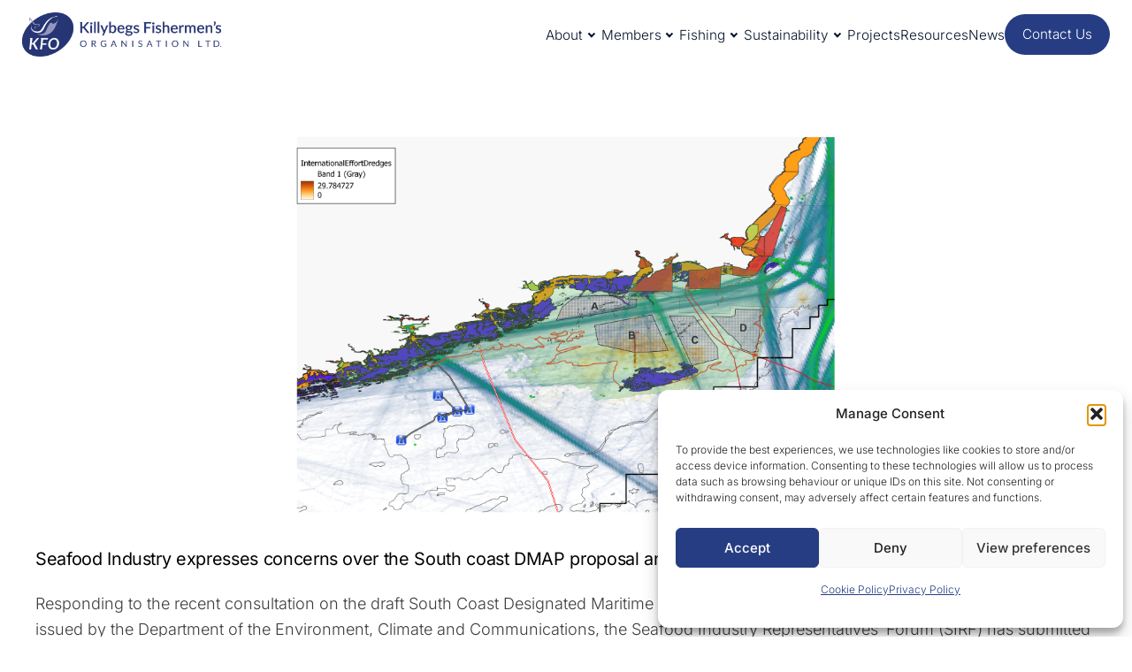

--- FILE ---
content_type: text/html; charset=UTF-8
request_url: https://kfo.ie/south-coast-dmap-flaws/
body_size: 30123
content:
<!-- This page is cached by the Hummingbird Performance plugin v3.18.1 - https://wordpress.org/plugins/hummingbird-performance/. --><!DOCTYPE html>
<html dir="ltr" lang="en-GB" prefix="og: https://ogp.me/ns#">
<head>
	<meta charset="UTF-8" />
	<meta name="viewport" content="width=device-width, initial-scale=1" />

		<!-- All in One SEO 4.9.3 - aioseo.com -->
	<meta name="description" content="Responding to the recent consultation on the draft South Coast Designated Maritime Area Plan for Offshore Renewable Energy (SC-DMAP) issued by the Department o" />
	<meta name="robots" content="max-image-preview:large" />
	<meta name="author" content="Ed Farrell"/>
	<meta name="google-site-verification" content="gQxiz6o_EVslJvPqr9SBwluCZBQOvRBsczqZ1OnEbMg" />
	<link rel="canonical" href="https://kfo.ie/south-coast-dmap-flaws/" />
	<meta name="generator" content="All in One SEO (AIOSEO) 4.9.3" />
		<meta property="og:locale" content="en_GB" />
		<meta property="og:site_name" content="Killybegs Fishermens Organisation | Irish Fish Producer Organisation representing and supporting fishermen&#039;s interests." />
		<meta property="og:type" content="article" />
		<meta property="og:title" content="Seafood Industry expresses concerns over the South coast DMAP proposal and highlights flaws in the process | Killybegs Fishermens Organisation" />
		<meta property="og:description" content="Responding to the recent consultation on the draft South Coast Designated Maritime Area Plan for Offshore Renewable Energy (SC-DMAP) issued by the Department o" />
		<meta property="og:url" content="https://kfo.ie/south-coast-dmap-flaws/" />
		<meta property="og:image" content="https://kfo.ie/wp-content/uploads/2024/06/SC_DMAP_6.png" />
		<meta property="og:image:secure_url" content="https://kfo.ie/wp-content/uploads/2024/06/SC_DMAP_6.png" />
		<meta property="og:image:width" content="3507" />
		<meta property="og:image:height" content="2480" />
		<meta property="article:published_time" content="2024-06-18T16:11:02+00:00" />
		<meta property="article:modified_time" content="2024-06-18T16:11:02+00:00" />
		<meta property="article:publisher" content="https://www.facebook.com/KillybegsFishermensOrganisation" />
		<meta name="twitter:card" content="summary_large_image" />
		<meta name="twitter:site" content="@KFO_EU" />
		<meta name="twitter:title" content="Seafood Industry expresses concerns over the South coast DMAP proposal and highlights flaws in the process | Killybegs Fishermens Organisation" />
		<meta name="twitter:description" content="Responding to the recent consultation on the draft South Coast Designated Maritime Area Plan for Offshore Renewable Energy (SC-DMAP) issued by the Department o" />
		<meta name="twitter:creator" content="@KFO_EU" />
		<meta name="twitter:image" content="https://kfo.ie/wp-content/uploads/2024/12/Group-9911.jpg" />
		<script type="application/ld+json" class="aioseo-schema">
			{"@context":"https:\/\/schema.org","@graph":[{"@type":"BlogPosting","@id":"https:\/\/kfo.ie\/south-coast-dmap-flaws\/#blogposting","name":"Seafood Industry expresses concerns over the South coast DMAP proposal and highlights flaws in the process | Killybegs Fishermens Organisation","headline":"Seafood Industry expresses concerns over the South coast DMAP proposal and highlights flaws in the process","author":{"@id":"https:\/\/kfo.ie\/author\/ed_kfo_siteadmin\/#author"},"publisher":{"@id":"https:\/\/kfo.ie\/#organization"},"image":{"@type":"ImageObject","url":"https:\/\/kfo.ie\/wp-content\/uploads\/2024\/06\/SC_DMAP_6.png","width":3507,"height":2480,"caption":"SC DMAP 6"},"datePublished":"2024-06-18T16:11:02+01:00","dateModified":"2024-06-18T16:11:02+01:00","inLanguage":"en-GB","mainEntityOfPage":{"@id":"https:\/\/kfo.ie\/south-coast-dmap-flaws\/#webpage"},"isPartOf":{"@id":"https:\/\/kfo.ie\/south-coast-dmap-flaws\/#webpage"},"articleSection":"News"},{"@type":"BreadcrumbList","@id":"https:\/\/kfo.ie\/south-coast-dmap-flaws\/#breadcrumblist","itemListElement":[{"@type":"ListItem","@id":"https:\/\/kfo.ie#listItem","position":1,"name":"Home","item":"https:\/\/kfo.ie","nextItem":{"@type":"ListItem","@id":"https:\/\/kfo.ie\/category\/news\/#listItem","name":"News"}},{"@type":"ListItem","@id":"https:\/\/kfo.ie\/category\/news\/#listItem","position":2,"name":"News","item":"https:\/\/kfo.ie\/category\/news\/","nextItem":{"@type":"ListItem","@id":"https:\/\/kfo.ie\/south-coast-dmap-flaws\/#listItem","name":"Seafood Industry expresses concerns over the South coast DMAP proposal and highlights flaws in the process"},"previousItem":{"@type":"ListItem","@id":"https:\/\/kfo.ie#listItem","name":"Home"}},{"@type":"ListItem","@id":"https:\/\/kfo.ie\/south-coast-dmap-flaws\/#listItem","position":3,"name":"Seafood Industry expresses concerns over the South coast DMAP proposal and highlights flaws in the process","previousItem":{"@type":"ListItem","@id":"https:\/\/kfo.ie\/category\/news\/#listItem","name":"News"}}]},{"@type":"Organization","@id":"https:\/\/kfo.ie\/#organization","name":"Killybegs Fishermen's Organisation | United for Sustainability | KFO","description":"Working together to promote a vibrant, prosperous and sustainable future for the Irish fishing industry.","url":"https:\/\/kfo.ie\/","telephone":"+353749731089","logo":{"@type":"ImageObject","url":"https:\/\/kfo.ie\/wp-content\/uploads\/2024\/12\/Group-9911.jpg","@id":"https:\/\/kfo.ie\/south-coast-dmap-flaws\/#organizationLogo","width":930,"height":846,"caption":"Group 9911"},"image":{"@id":"https:\/\/kfo.ie\/south-coast-dmap-flaws\/#organizationLogo"},"sameAs":["https:\/\/www.facebook.com\/KillybegsFishermensOrganisation","https:\/\/x.com\/KFO_EU","https:\/\/www.youtube.com\/@KFO_EU","https:\/\/www.linkedin.com\/company\/killybegs-fishermens-organisation-ltd"]},{"@type":"Person","@id":"https:\/\/kfo.ie\/author\/ed_kfo_siteadmin\/#author","url":"https:\/\/kfo.ie\/author\/ed_kfo_siteadmin\/","name":"Ed Farrell"},{"@type":"WebPage","@id":"https:\/\/kfo.ie\/south-coast-dmap-flaws\/#webpage","url":"https:\/\/kfo.ie\/south-coast-dmap-flaws\/","name":"Seafood Industry expresses concerns over the South coast DMAP proposal and highlights flaws in the process | Killybegs Fishermens Organisation","description":"Responding to the recent consultation on the draft South Coast Designated Maritime Area Plan for Offshore Renewable Energy (SC-DMAP) issued by the Department o","inLanguage":"en-GB","isPartOf":{"@id":"https:\/\/kfo.ie\/#website"},"breadcrumb":{"@id":"https:\/\/kfo.ie\/south-coast-dmap-flaws\/#breadcrumblist"},"author":{"@id":"https:\/\/kfo.ie\/author\/ed_kfo_siteadmin\/#author"},"creator":{"@id":"https:\/\/kfo.ie\/author\/ed_kfo_siteadmin\/#author"},"image":{"@type":"ImageObject","url":"https:\/\/kfo.ie\/wp-content\/uploads\/2024\/06\/SC_DMAP_6.png","@id":"https:\/\/kfo.ie\/south-coast-dmap-flaws\/#mainImage","width":3507,"height":2480,"caption":"SC DMAP 6"},"primaryImageOfPage":{"@id":"https:\/\/kfo.ie\/south-coast-dmap-flaws\/#mainImage"},"datePublished":"2024-06-18T16:11:02+01:00","dateModified":"2024-06-18T16:11:02+01:00"},{"@type":"WebSite","@id":"https:\/\/kfo.ie\/#website","url":"https:\/\/kfo.ie\/","name":"Killybegs Fishermens Organisation","description":"Irish Fish Producer Organisation representing and supporting fishermen's interests.","inLanguage":"en-GB","publisher":{"@id":"https:\/\/kfo.ie\/#organization"}}]}
		</script>
		<!-- All in One SEO -->

<title>Seafood Industry expresses concerns over the South coast DMAP proposal and highlights flaws in the process | Killybegs Fishermens Organisation</title>
<link href='//hb.wpmucdn.com' rel='preconnect' />
<link rel="alternate" type="application/rss+xml" title="Killybegs Fishermens Organisation &raquo; Feed" href="https://kfo.ie/feed/" />
<link rel="alternate" type="application/rss+xml" title="Killybegs Fishermens Organisation &raquo; Comments Feed" href="https://kfo.ie/comments/feed/" />
<link rel="alternate" title="oEmbed (JSON)" type="application/json+oembed" href="https://kfo.ie/wp-json/oembed/1.0/embed?url=https%3A%2F%2Fkfo.ie%2Fsouth-coast-dmap-flaws%2F" />
<link rel="alternate" title="oEmbed (XML)" type="text/xml+oembed" href="https://kfo.ie/wp-json/oembed/1.0/embed?url=https%3A%2F%2Fkfo.ie%2Fsouth-coast-dmap-flaws%2F&#038;format=xml" />
<link rel="alternate" type="application/rss+xml" title="Killybegs Fishermens Organisation &raquo; Stories Feed" href="https://kfo.ie/web-stories/feed/">		<style>
			.lazyload,
			.lazyloading {
				max-width: 100%;
			}
		</style>
		<style id='wp-img-auto-sizes-contain-inline-css'>
img:is([sizes=auto i],[sizes^="auto," i]){contain-intrinsic-size:3000px 1500px}
/*# sourceURL=wp-img-auto-sizes-contain-inline-css */
</style>
<style id='ugb-dep-native-global-style-css-nodep-inline-css'>
body .has-stk-global-color-31516-color{color:#000000 !important;}body .has-stk-global-color-31516-background-color{background-color:#000000 !important;}body .has-stk-global-color-5211-color{color:#ffffff !important;}body .has-stk-global-color-5211-background-color{background-color:#ffffff !important;}body .has-stk-global-color-41500-color{color:#142f5b !important;}body .has-stk-global-color-41500-background-color{background-color:#142f5b !important;}body .has-stk-global-color-4489-color{color:#263d83 !important;}body .has-stk-global-color-4489-background-color{background-color:#263d83 !important;}body .has-stk-global-color-32482-color{color:#7ce2fd !important;}body .has-stk-global-color-32482-background-color{background-color:#7ce2fd !important;}body .has-stk-global-color-42981-color{color:#cdeeff !important;}body .has-stk-global-color-42981-background-color{background-color:#cdeeff !important;}body .has-stk-global-color-30792-color{color:#e3f5ff !important;}body .has-stk-global-color-30792-background-color{background-color:#e3f5ff !important;}body .has-stk-global-color-78660-color{color:#f4fbff !important;}body .has-stk-global-color-78660-background-color{background-color:#f4fbff !important;}body .has-stk-global-color-68075-color{color:#39825f !important;}body .has-stk-global-color-68075-background-color{background-color:#39825f !important;}body .has-stk-global-color-60393-color{color:#b0b4cd !important;}body .has-stk-global-color-60393-background-color{background-color:#b0b4cd !important;}body .has-stk-global-color-61718-color{color:#044669 !important;}body .has-stk-global-color-61718-background-color{background-color:#044669 !important;}body .has-stk-global-color-20789-color{color:#182867 !important;}body .has-stk-global-color-20789-background-color{background-color:#182867 !important;}
/*# sourceURL=ugb-dep-native-global-style-css-nodep-inline-css */
</style>
<link rel='stylesheet' id='ugb-style-css-css' href='https://kfo.ie/wp-content/plugins/stackable-ultimate-gutenberg-blocks-premium/dist/frontend_blocks.css?ver=3.13.13' media='all' />
<style id='ugb-style-css-inline-css'>
:root {--stk-block-width-default-detected: 1450px;}
#start-resizable-editor-section{display:none}@media only screen and (min-width:1025px){:where(.has-text-align-left) .stk-block-divider{--stk-dots-margin-left:0;--stk-dots-margin-right:auto}:where(.has-text-align-right) .stk-block-divider{--stk-dots-margin-right:0;--stk-dots-margin-left:auto}:where(.has-text-align-center) .stk-block-divider{--stk-dots-margin-right:auto;--stk-dots-margin-left:auto}.stk-block.stk-block-divider.has-text-align-center{--stk-dots-margin-right:auto;--stk-dots-margin-left:auto}.stk-block.stk-block-divider.has-text-align-right{--stk-dots-margin-right:0;--stk-dots-margin-left:auto}.stk-block.stk-block-divider.has-text-align-left{--stk-dots-margin-left:0;--stk-dots-margin-right:auto}.stk-block-feature>*>.stk-row{flex-wrap:var(--stk-feature-flex-wrap,nowrap)}.stk-row{flex-wrap:nowrap}.stk--hide-desktop,.stk--hide-desktop.stk-block{display:none!important}}@media only screen and (min-width:768px){:where(body:not(.wp-admin) .stk-block-column:first-child:nth-last-child(2)){flex:1 1 calc(50% - var(--stk-column-gap, 0px)*1/2)!important}:where(body:not(.wp-admin) .stk-block-column:nth-child(2):last-child){flex:1 1 calc(50% - var(--stk-column-gap, 0px)*1/2)!important}:where(body:not(.wp-admin) .stk-block-column:first-child:nth-last-child(3)){flex:1 1 calc(33.33333% - var(--stk-column-gap, 0px)*2/3)!important}:where(body:not(.wp-admin) .stk-block-column:nth-child(2):nth-last-child(2)){flex:1 1 calc(33.33333% - var(--stk-column-gap, 0px)*2/3)!important}:where(body:not(.wp-admin) .stk-block-column:nth-child(3):last-child){flex:1 1 calc(33.33333% - var(--stk-column-gap, 0px)*2/3)!important}:where(body:not(.wp-admin) .stk-block-column:first-child:nth-last-child(4)){flex:1 1 calc(25% - var(--stk-column-gap, 0px)*3/4)!important}:where(body:not(.wp-admin) .stk-block-column:nth-child(2):nth-last-child(3)){flex:1 1 calc(25% - var(--stk-column-gap, 0px)*3/4)!important}:where(body:not(.wp-admin) .stk-block-column:nth-child(3):nth-last-child(2)){flex:1 1 calc(25% - var(--stk-column-gap, 0px)*3/4)!important}:where(body:not(.wp-admin) .stk-block-column:nth-child(4):last-child){flex:1 1 calc(25% - var(--stk-column-gap, 0px)*3/4)!important}:where(body:not(.wp-admin) .stk-block-column:first-child:nth-last-child(5)){flex:1 1 calc(20% - var(--stk-column-gap, 0px)*4/5)!important}:where(body:not(.wp-admin) .stk-block-column:nth-child(2):nth-last-child(4)){flex:1 1 calc(20% - var(--stk-column-gap, 0px)*4/5)!important}:where(body:not(.wp-admin) .stk-block-column:nth-child(3):nth-last-child(3)){flex:1 1 calc(20% - var(--stk-column-gap, 0px)*4/5)!important}:where(body:not(.wp-admin) .stk-block-column:nth-child(4):nth-last-child(2)){flex:1 1 calc(20% - var(--stk-column-gap, 0px)*4/5)!important}:where(body:not(.wp-admin) .stk-block-column:nth-child(5):last-child){flex:1 1 calc(20% - var(--stk-column-gap, 0px)*4/5)!important}:where(body:not(.wp-admin) .stk-block-column:first-child:nth-last-child(6)){flex:1 1 calc(16.66667% - var(--stk-column-gap, 0px)*5/6)!important}:where(body:not(.wp-admin) .stk-block-column:nth-child(2):nth-last-child(5)){flex:1 1 calc(16.66667% - var(--stk-column-gap, 0px)*5/6)!important}:where(body:not(.wp-admin) .stk-block-column:nth-child(3):nth-last-child(4)){flex:1 1 calc(16.66667% - var(--stk-column-gap, 0px)*5/6)!important}:where(body:not(.wp-admin) .stk-block-column:nth-child(4):nth-last-child(3)){flex:1 1 calc(16.66667% - var(--stk-column-gap, 0px)*5/6)!important}:where(body:not(.wp-admin) .stk-block-column:nth-child(5):nth-last-child(2)){flex:1 1 calc(16.66667% - var(--stk-column-gap, 0px)*5/6)!important}:where(body:not(.wp-admin) .stk-block-column:nth-child(6):last-child){flex:1 1 calc(16.66667% - var(--stk-column-gap, 0px)*5/6)!important}.stk-block-tabs>.stk-inner-blocks.stk-block-tabs--vertical{grid-template-columns:auto 1fr auto}.stk-block-tabs>.stk-inner-blocks.stk-block-tabs--vertical>.stk-block-tab-labels:first-child{grid-column:1/2}.stk-block-tabs>.stk-inner-blocks.stk-block-tabs--vertical>.stk-block-tab-content:last-child{grid-column:2/4}.stk-block-tabs>.stk-inner-blocks.stk-block-tabs--vertical>.stk-block-tab-content:first-child{grid-column:1/3}.stk-block-tabs>.stk-inner-blocks.stk-block-tabs--vertical>.stk-block-tab-labels:last-child{grid-column:3/4}.stk-block .stk-block.aligncenter,.stk-block:is(.aligncenter,.alignwide,.alignfull)>.stk-content-align:not(.alignwide):not(.alignfull){margin-left:auto;margin-right:auto;max-width:var(--stk-block-default-width,var(--stk-block-width-default-detected,900px));width:100%}.stk-block .stk-block.alignwide,.stk-block:is(.aligncenter,.alignwide,.alignfull)>.stk-content-align.alignwide{margin-left:auto;margin-right:auto;max-width:var(--stk-block-wide-width,var(--stk-block-width-wide-detected,80vw));width:100%}.stk-row.stk-columns-2>.stk-column{flex:1 1 50%;max-width:50%}.stk-row.stk-columns-3>.stk-column{flex:1 1 33.3333333333%;max-width:33.3333333333%}.stk-row.stk-columns-4>.stk-column{flex:1 1 25%;max-width:25%}.stk-row.stk-columns-5>.stk-column{flex:1 1 20%;max-width:20%}.stk-row.stk-columns-6>.stk-column{flex:1 1 16.6666666667%;max-width:16.6666666667%}.stk-row.stk-columns-7>.stk-column{flex:1 1 14.2857142857%;max-width:14.2857142857%}.stk-row.stk-columns-8>.stk-column{flex:1 1 12.5%;max-width:12.5%}.stk-row.stk-columns-9>.stk-column{flex:1 1 11.1111111111%;max-width:11.1111111111%}.stk-row.stk-columns-10>.stk-column{flex:1 1 10%;max-width:10%}}@media only screen and (min-width:768px) and (max-width:1023px){.stk-button-group:is(.stk--collapse-on-tablet)>.block-editor-inner-blocks>.block-editor-block-list__layout>[data-block]{margin-inline-end:var(--stk-alignment-margin-right);margin-inline-start:var(--stk-alignment-margin-left)}:where(.has-text-align-left-tablet) .stk-block-divider{--stk-dots-margin-left:0;--stk-dots-margin-right:auto}:where(.has-text-align-right-tablet) .stk-block-divider{--stk-dots-margin-right:0;--stk-dots-margin-left:auto}:where(.has-text-align-center-tablet) .stk-block-divider{--stk-dots-margin-right:auto;--stk-dots-margin-left:auto}.stk--hide-tablet,.stk--hide-tablet.stk-block{display:none!important}.stk-button-group:is(.stk--collapse-on-tablet) .stk-block:is(.stk-block-button,.stk-block-icon-button){margin-inline-end:var(--stk-alignment-margin-right);margin-inline-start:var(--stk-alignment-margin-left)}}@media only screen and (max-width:1023px){.stk-block-button{min-width:-moz-fit-content;min-width:fit-content}.stk-block.stk-block-divider.has-text-align-center-tablet{--stk-dots-margin-right:auto;--stk-dots-margin-left:auto}.stk-block.stk-block-divider.has-text-align-right-tablet{--stk-dots-margin-right:0;--stk-dots-margin-left:auto}.stk-block.stk-block-divider.has-text-align-left-tablet{--stk-dots-margin-left:0;--stk-dots-margin-right:auto}.stk-block-timeline.stk-block-timeline__ios-polyfill{--fixed-bg:linear-gradient(to bottom,var(--line-accent-bg-color,#000) 0,var(--line-accent-bg-color-2,#000) var(--line-accent-bg-location,50%))}.has-text-align-center-tablet{--stk-alignment-padding-left:0;--stk-alignment-justify-content:center;--stk-alignment-text-align:center;--stk-alignment-margin-left:auto;--stk-alignment-margin-right:auto;text-align:var(--stk-alignment-text-align,start)}.has-text-align-left-tablet{--stk-alignment-justify-content:flex-start;--stk-alignment-text-align:start;--stk-alignment-margin-left:0;--stk-alignment-margin-right:auto;text-align:var(--stk-alignment-text-align,start)}.has-text-align-right-tablet{--stk-alignment-justify-content:flex-end;--stk-alignment-text-align:end;--stk-alignment-margin-left:auto;--stk-alignment-margin-right:0;text-align:var(--stk-alignment-text-align,start)}.has-text-align-justify-tablet{--stk-alignment-text-align:justify}.has-text-align-space-between-tablet{--stk-alignment-justify-content:space-between}.has-text-align-space-around-tablet{--stk-alignment-justify-content:space-around}.has-text-align-space-evenly-tablet{--stk-alignment-justify-content:space-evenly}}@media only screen and (max-width:767px){.stk-button-group:is(.stk--collapse-on-mobile)>.block-editor-inner-blocks>.block-editor-block-list__layout>[data-block],.stk-button-group:is(.stk--collapse-on-tablet)>.block-editor-inner-blocks>.block-editor-block-list__layout>[data-block]{margin-inline-end:var(--stk-alignment-margin-right);margin-inline-start:var(--stk-alignment-margin-left)}.stk-block-carousel.stk--hide-mobile-arrows>.stk-block-carousel__content-wrapper>*>.stk-block-carousel__buttons,.stk-block-carousel.stk--hide-mobile-dots>.stk-block-carousel__content-wrapper>.stk-block-carousel__dots{display:none}:where(.has-text-align-left-mobile) .stk-block-divider{--stk-dots-margin-left:0;--stk-dots-margin-right:auto}:where(.has-text-align-right-mobile) .stk-block-divider{--stk-dots-margin-right:0;--stk-dots-margin-left:auto}:where(.has-text-align-center-mobile) .stk-block-divider{--stk-dots-margin-right:auto;--stk-dots-margin-left:auto}.stk-block.stk-block-divider.has-text-align-center-mobile{--stk-dots-margin-right:auto;--stk-dots-margin-left:auto}.stk-block.stk-block-divider.has-text-align-right-mobile{--stk-dots-margin-right:0;--stk-dots-margin-left:auto}.stk-block.stk-block-divider.has-text-align-left-mobile{--stk-dots-margin-left:0;--stk-dots-margin-right:auto}.stk-block.stk-block-feature:is(.is-style-default,.is-style-horizontal)>.stk-container>.stk-inner-blocks.stk-block-content{flex-direction:column-reverse}.stk-block-posts{--stk-columns:1}.stk-block-tab-labels:not(.stk-block-tab-labels--wrap-mobile){overflow-x:auto!important;width:100%}.stk-block-tab-labels:not(.stk-block-tab-labels--wrap-mobile)::-webkit-scrollbar{height:0!important}.stk-block-tab-labels:not(.stk-block-tab-labels--wrap-mobile) .stk-block-tab-labels__wrapper{flex-wrap:nowrap;min-width:-webkit-fill-available;min-width:fill-available;width:max-content}.stk-block-tabs>.stk-inner-blocks{grid-template-columns:1fr}.stk-block-tabs>.stk-inner-blocks>.stk-block-tab-labels:last-child{grid-row:1/2}.stk-block.stk-block-timeline{--content-line:0!important;padding-top:0}.stk-block-timeline>.stk-inner-blocks{align-items:flex-start;grid-template-columns:var(--line-dot-size,16px) 1fr;grid-template-rows:auto 1fr;padding-left:16px}.stk-block-timeline>.stk-inner-blocks:after{inset-inline-start:calc(var(--line-dot-size, 16px)/2 - var(--line-bg-width, 3px)/2 + 16px)}.stk-block-timeline .stk-block-timeline__middle{inset-block-start:8px;inset-inline-start:16px;position:absolute}.stk-block-timeline .stk-block-timeline__content{grid-column:2/3;grid-row:2/3;text-align:start}.stk-block-timeline .stk-block-timeline__date{grid-column:2/3;grid-row:1/2;text-align:start}.stk-block-timeline>.stk-inner-blocks:after{bottom:calc(100% - var(--line-dot-size, 16px)/2 - .5em);top:calc(var(--line-dot-size, 16px)/2 + .5em)}.stk-block-timeline+.stk-block-timeline>.stk-inner-blocks:after{top:-16px}:root{--stk-block-margin-bottom:16px;--stk-container-padding:24px 24px;--stk-container-padding-large:32px 24px;--stk-container-padding-small:8px 24px;--stk-column-margin:8px;--stk-block-background-padding:16px 16px}.stk-block .stk-block:is(.aligncenter,.alignwide),.stk-block:is(.aligncenter,.alignwide,.alignfull)>.stk-content-align.alignwide,.stk-block:is(.aligncenter,.alignwide,.alignfull)>.stk-content-align:not(.alignwide):not(.alignfull){width:100%}.stk-column{flex:1 1 100%;max-width:100%}.stk--hide-mobile,.stk--hide-mobile.stk-block{display:none!important}.stk-button-group:is(.stk--collapse-on-mobile) .stk-block:is(.stk-block-button,.stk-block-icon-button),.stk-button-group:is(.stk--collapse-on-tablet) .stk-block:is(.stk-block-button,.stk-block-icon-button){margin-inline-end:var(--stk-alignment-margin-right);margin-inline-start:var(--stk-alignment-margin-left)}.has-text-align-center-mobile{--stk-alignment-padding-left:0;--stk-alignment-justify-content:center;--stk-alignment-text-align:center;--stk-alignment-margin-left:auto;--stk-alignment-margin-right:auto;text-align:var(--stk-alignment-text-align,start)}.has-text-align-left-mobile{--stk-alignment-justify-content:flex-start;--stk-alignment-text-align:start;--stk-alignment-margin-left:0;--stk-alignment-margin-right:auto;text-align:var(--stk-alignment-text-align,start)}.has-text-align-right-mobile{--stk-alignment-justify-content:flex-end;--stk-alignment-text-align:end;--stk-alignment-margin-left:auto;--stk-alignment-margin-right:0;text-align:var(--stk-alignment-text-align,start)}.has-text-align-justify-mobile{--stk-alignment-text-align:justify}.has-text-align-space-between-mobile{--stk-alignment-justify-content:space-between}.has-text-align-space-around-mobile{--stk-alignment-justify-content:space-around}.has-text-align-space-evenly-mobile{--stk-alignment-justify-content:space-evenly}.entry-content .stk-block.stk-has-top-separator{padding-top:23vw}.entry-content .stk-block.stk-has-bottom-separator{padding-bottom:23vw}.entry-content .stk-block .stk-separator__wrapper{height:23vw}}#end-resizable-editor-section{display:none}
/*# sourceURL=ugb-style-css-inline-css */
</style>
<style id='ugb-style-css-nodep-inline-css'>
/* Global colors */
:root {--stk-global-color-31516: #000000; --stk-global-color-31516-rgba: 232, 15, 131; --stk-global-color-5211: #ffffff; --stk-global-color-5211-rgba: 225, 77, 56; --stk-global-color-41500: #142f5b; --stk-global-color-41500-rgba: 245, 134, 115; --stk-global-color-4489: #263d83; --stk-global-color-4489-rgba: 165, 248, 129; --stk-global-color-32482: #7ce2fd; --stk-global-color-32482-rgba: 135, 51, 2; --stk-global-color-42981: #cdeeff; --stk-global-color-42981-rgba: 41, 208, 54; --stk-global-color-30792: #e3f5ff; --stk-global-color-30792-rgba: 146, 88, 66; --stk-global-color-78660: #f4fbff; --stk-global-color-78660-rgba: 53, 19, 160; --stk-global-color-68075: #39825f; --stk-global-color-68075-rgba: 43, 248, 98; --stk-global-color-60393: #b0b4cd; --stk-global-color-60393-rgba: 240, 157, 53; --stk-global-color-61718: #044669; --stk-global-color-61718-rgba: 234, 184, 235; --stk-global-color-20789: #182867; --stk-global-color-20789-rgba: 92, 253, 198;}
/*# sourceURL=ugb-style-css-nodep-inline-css */
</style>
<link rel='stylesheet' id='ugb-style-css-premium-css' href='https://kfo.ie/wp-content/plugins/stackable-ultimate-gutenberg-blocks-premium/dist/frontend_blocks__premium_only.css?ver=3.13.13' media='all' />
<style id='wp-block-navigation-link-inline-css'>
.wp-block-navigation .wp-block-navigation-item__label{overflow-wrap:break-word}.wp-block-navigation .wp-block-navigation-item__description{display:none}.link-ui-tools{outline:1px solid #f0f0f0;padding:8px}.link-ui-block-inserter{padding-top:8px}.link-ui-block-inserter__back{margin-left:8px;text-transform:uppercase}
/*# sourceURL=https://kfo.ie/wp-includes/blocks/navigation-link/style.min.css */
</style>
<style id='wp-block-button-inline-css'>
.wp-block-button__link{align-content:center;box-sizing:border-box;cursor:pointer;display:inline-block;height:100%;text-align:center;word-break:break-word}.wp-block-button__link.aligncenter{text-align:center}.wp-block-button__link.alignright{text-align:right}:where(.wp-block-button__link){border-radius:9999px;box-shadow:none;padding:calc(.667em + 2px) calc(1.333em + 2px);text-decoration:none}.wp-block-button[style*=text-decoration] .wp-block-button__link{text-decoration:inherit}.wp-block-buttons>.wp-block-button.has-custom-width{max-width:none}.wp-block-buttons>.wp-block-button.has-custom-width .wp-block-button__link{width:100%}.wp-block-buttons>.wp-block-button.has-custom-font-size .wp-block-button__link{font-size:inherit}.wp-block-buttons>.wp-block-button.wp-block-button__width-25{width:calc(25% - var(--wp--style--block-gap, .5em)*.75)}.wp-block-buttons>.wp-block-button.wp-block-button__width-50{width:calc(50% - var(--wp--style--block-gap, .5em)*.5)}.wp-block-buttons>.wp-block-button.wp-block-button__width-75{width:calc(75% - var(--wp--style--block-gap, .5em)*.25)}.wp-block-buttons>.wp-block-button.wp-block-button__width-100{flex-basis:100%;width:100%}.wp-block-buttons.is-vertical>.wp-block-button.wp-block-button__width-25{width:25%}.wp-block-buttons.is-vertical>.wp-block-button.wp-block-button__width-50{width:50%}.wp-block-buttons.is-vertical>.wp-block-button.wp-block-button__width-75{width:75%}.wp-block-button.is-style-squared,.wp-block-button__link.wp-block-button.is-style-squared{border-radius:0}.wp-block-button.no-border-radius,.wp-block-button__link.no-border-radius{border-radius:0!important}:root :where(.wp-block-button .wp-block-button__link.is-style-outline),:root :where(.wp-block-button.is-style-outline>.wp-block-button__link){border:2px solid;padding:.667em 1.333em}:root :where(.wp-block-button .wp-block-button__link.is-style-outline:not(.has-text-color)),:root :where(.wp-block-button.is-style-outline>.wp-block-button__link:not(.has-text-color)){color:currentColor}:root :where(.wp-block-button .wp-block-button__link.is-style-outline:not(.has-background)),:root :where(.wp-block-button.is-style-outline>.wp-block-button__link:not(.has-background)){background-color:initial;background-image:none}
/*# sourceURL=https://kfo.ie/wp-includes/blocks/button/style.min.css */
</style>
<style id='wp-block-buttons-inline-css'>
.wp-block-buttons{box-sizing:border-box}.wp-block-buttons.is-vertical{flex-direction:column}.wp-block-buttons.is-vertical>.wp-block-button:last-child{margin-bottom:0}.wp-block-buttons>.wp-block-button{display:inline-block;margin:0}.wp-block-buttons.is-content-justification-left{justify-content:flex-start}.wp-block-buttons.is-content-justification-left.is-vertical{align-items:flex-start}.wp-block-buttons.is-content-justification-center{justify-content:center}.wp-block-buttons.is-content-justification-center.is-vertical{align-items:center}.wp-block-buttons.is-content-justification-right{justify-content:flex-end}.wp-block-buttons.is-content-justification-right.is-vertical{align-items:flex-end}.wp-block-buttons.is-content-justification-space-between{justify-content:space-between}.wp-block-buttons.aligncenter{text-align:center}.wp-block-buttons:not(.is-content-justification-space-between,.is-content-justification-right,.is-content-justification-left,.is-content-justification-center) .wp-block-button.aligncenter{margin-left:auto;margin-right:auto;width:100%}.wp-block-buttons[style*=text-decoration] .wp-block-button,.wp-block-buttons[style*=text-decoration] .wp-block-button__link{text-decoration:inherit}.wp-block-buttons.has-custom-font-size .wp-block-button__link{font-size:inherit}.wp-block-buttons .wp-block-button__link{width:100%}.wp-block-button.aligncenter{text-align:center}
/*# sourceURL=https://kfo.ie/wp-includes/blocks/buttons/style.min.css */
</style>
<style id='wp-block-navigation-inline-css'>
.wp-block-navigation{position:relative}.wp-block-navigation ul{margin-bottom:0;margin-left:0;margin-top:0;padding-left:0}.wp-block-navigation ul,.wp-block-navigation ul li{list-style:none;padding:0}.wp-block-navigation .wp-block-navigation-item{align-items:center;background-color:inherit;display:flex;position:relative}.wp-block-navigation .wp-block-navigation-item .wp-block-navigation__submenu-container:empty{display:none}.wp-block-navigation .wp-block-navigation-item__content{display:block;z-index:1}.wp-block-navigation .wp-block-navigation-item__content.wp-block-navigation-item__content{color:inherit}.wp-block-navigation.has-text-decoration-underline .wp-block-navigation-item__content,.wp-block-navigation.has-text-decoration-underline .wp-block-navigation-item__content:active,.wp-block-navigation.has-text-decoration-underline .wp-block-navigation-item__content:focus{text-decoration:underline}.wp-block-navigation.has-text-decoration-line-through .wp-block-navigation-item__content,.wp-block-navigation.has-text-decoration-line-through .wp-block-navigation-item__content:active,.wp-block-navigation.has-text-decoration-line-through .wp-block-navigation-item__content:focus{text-decoration:line-through}.wp-block-navigation :where(a),.wp-block-navigation :where(a:active),.wp-block-navigation :where(a:focus){text-decoration:none}.wp-block-navigation .wp-block-navigation__submenu-icon{align-self:center;background-color:inherit;border:none;color:currentColor;display:inline-block;font-size:inherit;height:.6em;line-height:0;margin-left:.25em;padding:0;width:.6em}.wp-block-navigation .wp-block-navigation__submenu-icon svg{display:inline-block;stroke:currentColor;height:inherit;margin-top:.075em;width:inherit}.wp-block-navigation{--navigation-layout-justification-setting:flex-start;--navigation-layout-direction:row;--navigation-layout-wrap:wrap;--navigation-layout-justify:flex-start;--navigation-layout-align:center}.wp-block-navigation.is-vertical{--navigation-layout-direction:column;--navigation-layout-justify:initial;--navigation-layout-align:flex-start}.wp-block-navigation.no-wrap{--navigation-layout-wrap:nowrap}.wp-block-navigation.items-justified-center{--navigation-layout-justification-setting:center;--navigation-layout-justify:center}.wp-block-navigation.items-justified-center.is-vertical{--navigation-layout-align:center}.wp-block-navigation.items-justified-right{--navigation-layout-justification-setting:flex-end;--navigation-layout-justify:flex-end}.wp-block-navigation.items-justified-right.is-vertical{--navigation-layout-align:flex-end}.wp-block-navigation.items-justified-space-between{--navigation-layout-justification-setting:space-between;--navigation-layout-justify:space-between}.wp-block-navigation .has-child .wp-block-navigation__submenu-container{align-items:normal;background-color:inherit;color:inherit;display:flex;flex-direction:column;opacity:0;position:absolute;z-index:2}@media not (prefers-reduced-motion){.wp-block-navigation .has-child .wp-block-navigation__submenu-container{transition:opacity .1s linear}}.wp-block-navigation .has-child .wp-block-navigation__submenu-container{height:0;overflow:hidden;visibility:hidden;width:0}.wp-block-navigation .has-child .wp-block-navigation__submenu-container>.wp-block-navigation-item>.wp-block-navigation-item__content{display:flex;flex-grow:1;padding:.5em 1em}.wp-block-navigation .has-child .wp-block-navigation__submenu-container>.wp-block-navigation-item>.wp-block-navigation-item__content .wp-block-navigation__submenu-icon{margin-left:auto;margin-right:0}.wp-block-navigation .has-child .wp-block-navigation__submenu-container .wp-block-navigation-item__content{margin:0}.wp-block-navigation .has-child .wp-block-navigation__submenu-container{left:-1px;top:100%}@media (min-width:782px){.wp-block-navigation .has-child .wp-block-navigation__submenu-container .wp-block-navigation__submenu-container{left:100%;top:-1px}.wp-block-navigation .has-child .wp-block-navigation__submenu-container .wp-block-navigation__submenu-container:before{background:#0000;content:"";display:block;height:100%;position:absolute;right:100%;width:.5em}.wp-block-navigation .has-child .wp-block-navigation__submenu-container .wp-block-navigation__submenu-icon{margin-right:.25em}.wp-block-navigation .has-child .wp-block-navigation__submenu-container .wp-block-navigation__submenu-icon svg{transform:rotate(-90deg)}}.wp-block-navigation .has-child .wp-block-navigation-submenu__toggle[aria-expanded=true]~.wp-block-navigation__submenu-container,.wp-block-navigation .has-child:not(.open-on-click):hover>.wp-block-navigation__submenu-container,.wp-block-navigation .has-child:not(.open-on-click):not(.open-on-hover-click):focus-within>.wp-block-navigation__submenu-container{height:auto;min-width:200px;opacity:1;overflow:visible;visibility:visible;width:auto}.wp-block-navigation.has-background .has-child .wp-block-navigation__submenu-container{left:0;top:100%}@media (min-width:782px){.wp-block-navigation.has-background .has-child .wp-block-navigation__submenu-container .wp-block-navigation__submenu-container{left:100%;top:0}}.wp-block-navigation-submenu{display:flex;position:relative}.wp-block-navigation-submenu .wp-block-navigation__submenu-icon svg{stroke:currentColor}button.wp-block-navigation-item__content{background-color:initial;border:none;color:currentColor;font-family:inherit;font-size:inherit;font-style:inherit;font-weight:inherit;letter-spacing:inherit;line-height:inherit;text-align:left;text-transform:inherit}.wp-block-navigation-submenu__toggle{cursor:pointer}.wp-block-navigation-submenu__toggle[aria-expanded=true]+.wp-block-navigation__submenu-icon>svg,.wp-block-navigation-submenu__toggle[aria-expanded=true]>svg{transform:rotate(180deg)}.wp-block-navigation-item.open-on-click .wp-block-navigation-submenu__toggle{padding-left:0;padding-right:.85em}.wp-block-navigation-item.open-on-click .wp-block-navigation-submenu__toggle+.wp-block-navigation__submenu-icon{margin-left:-.6em;pointer-events:none}.wp-block-navigation-item.open-on-click button.wp-block-navigation-item__content:not(.wp-block-navigation-submenu__toggle){padding:0}.wp-block-navigation .wp-block-page-list,.wp-block-navigation__container,.wp-block-navigation__responsive-close,.wp-block-navigation__responsive-container,.wp-block-navigation__responsive-container-content,.wp-block-navigation__responsive-dialog{gap:inherit}:where(.wp-block-navigation.has-background .wp-block-navigation-item a:not(.wp-element-button)),:where(.wp-block-navigation.has-background .wp-block-navigation-submenu a:not(.wp-element-button)){padding:.5em 1em}:where(.wp-block-navigation .wp-block-navigation__submenu-container .wp-block-navigation-item a:not(.wp-element-button)),:where(.wp-block-navigation .wp-block-navigation__submenu-container .wp-block-navigation-submenu a:not(.wp-element-button)),:where(.wp-block-navigation .wp-block-navigation__submenu-container .wp-block-navigation-submenu button.wp-block-navigation-item__content),:where(.wp-block-navigation .wp-block-navigation__submenu-container .wp-block-pages-list__item button.wp-block-navigation-item__content){padding:.5em 1em}.wp-block-navigation.items-justified-right .wp-block-navigation__container .has-child .wp-block-navigation__submenu-container,.wp-block-navigation.items-justified-right .wp-block-page-list>.has-child .wp-block-navigation__submenu-container,.wp-block-navigation.items-justified-space-between .wp-block-page-list>.has-child:last-child .wp-block-navigation__submenu-container,.wp-block-navigation.items-justified-space-between>.wp-block-navigation__container>.has-child:last-child .wp-block-navigation__submenu-container{left:auto;right:0}.wp-block-navigation.items-justified-right .wp-block-navigation__container .has-child .wp-block-navigation__submenu-container .wp-block-navigation__submenu-container,.wp-block-navigation.items-justified-right .wp-block-page-list>.has-child .wp-block-navigation__submenu-container .wp-block-navigation__submenu-container,.wp-block-navigation.items-justified-space-between .wp-block-page-list>.has-child:last-child .wp-block-navigation__submenu-container .wp-block-navigation__submenu-container,.wp-block-navigation.items-justified-space-between>.wp-block-navigation__container>.has-child:last-child .wp-block-navigation__submenu-container .wp-block-navigation__submenu-container{left:-1px;right:-1px}@media (min-width:782px){.wp-block-navigation.items-justified-right .wp-block-navigation__container .has-child .wp-block-navigation__submenu-container .wp-block-navigation__submenu-container,.wp-block-navigation.items-justified-right .wp-block-page-list>.has-child .wp-block-navigation__submenu-container .wp-block-navigation__submenu-container,.wp-block-navigation.items-justified-space-between .wp-block-page-list>.has-child:last-child .wp-block-navigation__submenu-container .wp-block-navigation__submenu-container,.wp-block-navigation.items-justified-space-between>.wp-block-navigation__container>.has-child:last-child .wp-block-navigation__submenu-container .wp-block-navigation__submenu-container{left:auto;right:100%}}.wp-block-navigation:not(.has-background) .wp-block-navigation__submenu-container{background-color:#fff;border:1px solid #00000026}.wp-block-navigation.has-background .wp-block-navigation__submenu-container{background-color:inherit}.wp-block-navigation:not(.has-text-color) .wp-block-navigation__submenu-container{color:#000}.wp-block-navigation__container{align-items:var(--navigation-layout-align,initial);display:flex;flex-direction:var(--navigation-layout-direction,initial);flex-wrap:var(--navigation-layout-wrap,wrap);justify-content:var(--navigation-layout-justify,initial);list-style:none;margin:0;padding-left:0}.wp-block-navigation__container .is-responsive{display:none}.wp-block-navigation__container:only-child,.wp-block-page-list:only-child{flex-grow:1}@keyframes overlay-menu__fade-in-animation{0%{opacity:0;transform:translateY(.5em)}to{opacity:1;transform:translateY(0)}}.wp-block-navigation__responsive-container{bottom:0;display:none;left:0;position:fixed;right:0;top:0}.wp-block-navigation__responsive-container :where(.wp-block-navigation-item a){color:inherit}.wp-block-navigation__responsive-container .wp-block-navigation__responsive-container-content{align-items:var(--navigation-layout-align,initial);display:flex;flex-direction:var(--navigation-layout-direction,initial);flex-wrap:var(--navigation-layout-wrap,wrap);justify-content:var(--navigation-layout-justify,initial)}.wp-block-navigation__responsive-container:not(.is-menu-open.is-menu-open){background-color:inherit!important;color:inherit!important}.wp-block-navigation__responsive-container.is-menu-open{background-color:inherit;display:flex;flex-direction:column}@media not (prefers-reduced-motion){.wp-block-navigation__responsive-container.is-menu-open{animation:overlay-menu__fade-in-animation .1s ease-out;animation-fill-mode:forwards}}.wp-block-navigation__responsive-container.is-menu-open{overflow:auto;padding:clamp(1rem,var(--wp--style--root--padding-top),20rem) clamp(1rem,var(--wp--style--root--padding-right),20rem) clamp(1rem,var(--wp--style--root--padding-bottom),20rem) clamp(1rem,var(--wp--style--root--padding-left),20rem);z-index:100000}.wp-block-navigation__responsive-container.is-menu-open .wp-block-navigation__responsive-container-content{align-items:var(--navigation-layout-justification-setting,inherit);display:flex;flex-direction:column;flex-wrap:nowrap;overflow:visible;padding-top:calc(2rem + 24px)}.wp-block-navigation__responsive-container.is-menu-open .wp-block-navigation__responsive-container-content,.wp-block-navigation__responsive-container.is-menu-open .wp-block-navigation__responsive-container-content .wp-block-navigation__container,.wp-block-navigation__responsive-container.is-menu-open .wp-block-navigation__responsive-container-content .wp-block-page-list{justify-content:flex-start}.wp-block-navigation__responsive-container.is-menu-open .wp-block-navigation__responsive-container-content .wp-block-navigation__submenu-icon{display:none}.wp-block-navigation__responsive-container.is-menu-open .wp-block-navigation__responsive-container-content .has-child .wp-block-navigation__submenu-container{border:none;height:auto;min-width:200px;opacity:1;overflow:initial;padding-left:2rem;padding-right:2rem;position:static;visibility:visible;width:auto}.wp-block-navigation__responsive-container.is-menu-open .wp-block-navigation__responsive-container-content .wp-block-navigation__container,.wp-block-navigation__responsive-container.is-menu-open .wp-block-navigation__responsive-container-content .wp-block-navigation__submenu-container{gap:inherit}.wp-block-navigation__responsive-container.is-menu-open .wp-block-navigation__responsive-container-content .wp-block-navigation__submenu-container{padding-top:var(--wp--style--block-gap,2em)}.wp-block-navigation__responsive-container.is-menu-open .wp-block-navigation__responsive-container-content .wp-block-navigation-item__content{padding:0}.wp-block-navigation__responsive-container.is-menu-open .wp-block-navigation__responsive-container-content .wp-block-navigation-item,.wp-block-navigation__responsive-container.is-menu-open .wp-block-navigation__responsive-container-content .wp-block-navigation__container,.wp-block-navigation__responsive-container.is-menu-open .wp-block-navigation__responsive-container-content .wp-block-page-list{align-items:var(--navigation-layout-justification-setting,initial);display:flex;flex-direction:column}.wp-block-navigation__responsive-container.is-menu-open .wp-block-navigation-item,.wp-block-navigation__responsive-container.is-menu-open .wp-block-navigation-item .wp-block-navigation__submenu-container,.wp-block-navigation__responsive-container.is-menu-open .wp-block-navigation__container,.wp-block-navigation__responsive-container.is-menu-open .wp-block-page-list{background:#0000!important;color:inherit!important}.wp-block-navigation__responsive-container.is-menu-open .wp-block-navigation__submenu-container.wp-block-navigation__submenu-container.wp-block-navigation__submenu-container.wp-block-navigation__submenu-container{left:auto;right:auto}@media (min-width:600px){.wp-block-navigation__responsive-container:not(.hidden-by-default):not(.is-menu-open){background-color:inherit;display:block;position:relative;width:100%;z-index:auto}.wp-block-navigation__responsive-container:not(.hidden-by-default):not(.is-menu-open) .wp-block-navigation__responsive-container-close{display:none}.wp-block-navigation__responsive-container.is-menu-open .wp-block-navigation__submenu-container.wp-block-navigation__submenu-container.wp-block-navigation__submenu-container.wp-block-navigation__submenu-container{left:0}}.wp-block-navigation:not(.has-background) .wp-block-navigation__responsive-container.is-menu-open{background-color:#fff}.wp-block-navigation:not(.has-text-color) .wp-block-navigation__responsive-container.is-menu-open{color:#000}.wp-block-navigation__toggle_button_label{font-size:1rem;font-weight:700}.wp-block-navigation__responsive-container-close,.wp-block-navigation__responsive-container-open{background:#0000;border:none;color:currentColor;cursor:pointer;margin:0;padding:0;text-transform:inherit;vertical-align:middle}.wp-block-navigation__responsive-container-close svg,.wp-block-navigation__responsive-container-open svg{fill:currentColor;display:block;height:24px;pointer-events:none;width:24px}.wp-block-navigation__responsive-container-open{display:flex}.wp-block-navigation__responsive-container-open.wp-block-navigation__responsive-container-open.wp-block-navigation__responsive-container-open{font-family:inherit;font-size:inherit;font-weight:inherit}@media (min-width:600px){.wp-block-navigation__responsive-container-open:not(.always-shown){display:none}}.wp-block-navigation__responsive-container-close{position:absolute;right:0;top:0;z-index:2}.wp-block-navigation__responsive-container-close.wp-block-navigation__responsive-container-close.wp-block-navigation__responsive-container-close{font-family:inherit;font-size:inherit;font-weight:inherit}.wp-block-navigation__responsive-close{width:100%}.has-modal-open .wp-block-navigation__responsive-close{margin-left:auto;margin-right:auto;max-width:var(--wp--style--global--wide-size,100%)}.wp-block-navigation__responsive-close:focus{outline:none}.is-menu-open .wp-block-navigation__responsive-close,.is-menu-open .wp-block-navigation__responsive-container-content,.is-menu-open .wp-block-navigation__responsive-dialog{box-sizing:border-box}.wp-block-navigation__responsive-dialog{position:relative}.has-modal-open .admin-bar .is-menu-open .wp-block-navigation__responsive-dialog{margin-top:46px}@media (min-width:782px){.has-modal-open .admin-bar .is-menu-open .wp-block-navigation__responsive-dialog{margin-top:32px}}html.has-modal-open{overflow:hidden}
/*# sourceURL=https://kfo.ie/wp-includes/blocks/navigation/style.min.css */
</style>
<link rel='stylesheet' id='lbs-interactive-map-css-css' href='https://kfo.ie/wp-content/plugins/little-blue-studio-interactive-maps/css/min/style-min.css?ver=1.1' media='all' />
<link rel='stylesheet' id='tooltipster-css-css' href='https://kfo.ie/wp-content/plugins/little-blue-studio-interactive-maps/assets/tooltipster/css/tooltipster.bundle.min.css?ver=7c1de7baea8cca9902c449d5dd9225c4' media='all' />
<style id='wp-block-post-content-inline-css'>
.wp-block-post-content{display:flow-root}
/*# sourceURL=https://kfo.ie/wp-includes/blocks/post-content/style.min.css */
</style>
<style id='wp-block-latest-posts-inline-css'>
.wp-block-latest-posts{box-sizing:border-box}.wp-block-latest-posts.alignleft{margin-right:2em}.wp-block-latest-posts.alignright{margin-left:2em}.wp-block-latest-posts.wp-block-latest-posts__list{list-style:none}.wp-block-latest-posts.wp-block-latest-posts__list li{clear:both;overflow-wrap:break-word}.wp-block-latest-posts.is-grid{display:flex;flex-wrap:wrap}.wp-block-latest-posts.is-grid li{margin:0 1.25em 1.25em 0;width:100%}@media (min-width:600px){.wp-block-latest-posts.columns-2 li{width:calc(50% - .625em)}.wp-block-latest-posts.columns-2 li:nth-child(2n){margin-right:0}.wp-block-latest-posts.columns-3 li{width:calc(33.33333% - .83333em)}.wp-block-latest-posts.columns-3 li:nth-child(3n){margin-right:0}.wp-block-latest-posts.columns-4 li{width:calc(25% - .9375em)}.wp-block-latest-posts.columns-4 li:nth-child(4n){margin-right:0}.wp-block-latest-posts.columns-5 li{width:calc(20% - 1em)}.wp-block-latest-posts.columns-5 li:nth-child(5n){margin-right:0}.wp-block-latest-posts.columns-6 li{width:calc(16.66667% - 1.04167em)}.wp-block-latest-posts.columns-6 li:nth-child(6n){margin-right:0}}:root :where(.wp-block-latest-posts.is-grid){padding:0}:root :where(.wp-block-latest-posts.wp-block-latest-posts__list){padding-left:0}.wp-block-latest-posts__post-author,.wp-block-latest-posts__post-date{display:block;font-size:.8125em}.wp-block-latest-posts__post-excerpt,.wp-block-latest-posts__post-full-content{margin-bottom:1em;margin-top:.5em}.wp-block-latest-posts__featured-image a{display:inline-block}.wp-block-latest-posts__featured-image img{height:auto;max-width:100%;width:auto}.wp-block-latest-posts__featured-image.alignleft{float:left;margin-right:1em}.wp-block-latest-posts__featured-image.alignright{float:right;margin-left:1em}.wp-block-latest-posts__featured-image.aligncenter{margin-bottom:1em;text-align:center}
/*# sourceURL=https://kfo.ie/wp-includes/blocks/latest-posts/style.min.css */
</style>
<style id='wp-block-categories-inline-css'>
.wp-block-categories{box-sizing:border-box}.wp-block-categories.alignleft{margin-right:2em}.wp-block-categories.alignright{margin-left:2em}.wp-block-categories.wp-block-categories-dropdown.aligncenter{text-align:center}.wp-block-categories .wp-block-categories__label{display:block;width:100%}
/*# sourceURL=https://kfo.ie/wp-includes/blocks/categories/style.min.css */
</style>
<style id='wp-block-archives-inline-css'>
.wp-block-archives{box-sizing:border-box}.wp-block-archives-dropdown label{display:block}
/*# sourceURL=https://kfo.ie/wp-includes/blocks/archives/style.min.css */
</style>
<style id='wp-block-library-inline-css'>
:root{--wp-block-synced-color:#7a00df;--wp-block-synced-color--rgb:122,0,223;--wp-bound-block-color:var(--wp-block-synced-color);--wp-editor-canvas-background:#ddd;--wp-admin-theme-color:#007cba;--wp-admin-theme-color--rgb:0,124,186;--wp-admin-theme-color-darker-10:#006ba1;--wp-admin-theme-color-darker-10--rgb:0,107,160.5;--wp-admin-theme-color-darker-20:#005a87;--wp-admin-theme-color-darker-20--rgb:0,90,135;--wp-admin-border-width-focus:2px}@media (min-resolution:192dpi){:root{--wp-admin-border-width-focus:1.5px}}.wp-element-button{cursor:pointer}:root .has-very-light-gray-background-color{background-color:#eee}:root .has-very-dark-gray-background-color{background-color:#313131}:root .has-very-light-gray-color{color:#eee}:root .has-very-dark-gray-color{color:#313131}:root .has-vivid-green-cyan-to-vivid-cyan-blue-gradient-background{background:linear-gradient(135deg,#00d084,#0693e3)}:root .has-purple-crush-gradient-background{background:linear-gradient(135deg,#34e2e4,#4721fb 50%,#ab1dfe)}:root .has-hazy-dawn-gradient-background{background:linear-gradient(135deg,#faaca8,#dad0ec)}:root .has-subdued-olive-gradient-background{background:linear-gradient(135deg,#fafae1,#67a671)}:root .has-atomic-cream-gradient-background{background:linear-gradient(135deg,#fdd79a,#004a59)}:root .has-nightshade-gradient-background{background:linear-gradient(135deg,#330968,#31cdcf)}:root .has-midnight-gradient-background{background:linear-gradient(135deg,#020381,#2874fc)}:root{--wp--preset--font-size--normal:16px;--wp--preset--font-size--huge:42px}.has-regular-font-size{font-size:1em}.has-larger-font-size{font-size:2.625em}.has-normal-font-size{font-size:var(--wp--preset--font-size--normal)}.has-huge-font-size{font-size:var(--wp--preset--font-size--huge)}.has-text-align-center{text-align:center}.has-text-align-left{text-align:left}.has-text-align-right{text-align:right}.has-fit-text{white-space:nowrap!important}#end-resizable-editor-section{display:none}.aligncenter{clear:both}.items-justified-left{justify-content:flex-start}.items-justified-center{justify-content:center}.items-justified-right{justify-content:flex-end}.items-justified-space-between{justify-content:space-between}.screen-reader-text{border:0;clip-path:inset(50%);height:1px;margin:-1px;overflow:hidden;padding:0;position:absolute;width:1px;word-wrap:normal!important}.screen-reader-text:focus{background-color:#ddd;clip-path:none;color:#444;display:block;font-size:1em;height:auto;left:5px;line-height:normal;padding:15px 23px 14px;text-decoration:none;top:5px;width:auto;z-index:100000}html :where(.has-border-color){border-style:solid}html :where([style*=border-top-color]){border-top-style:solid}html :where([style*=border-right-color]){border-right-style:solid}html :where([style*=border-bottom-color]){border-bottom-style:solid}html :where([style*=border-left-color]){border-left-style:solid}html :where([style*=border-width]){border-style:solid}html :where([style*=border-top-width]){border-top-style:solid}html :where([style*=border-right-width]){border-right-style:solid}html :where([style*=border-bottom-width]){border-bottom-style:solid}html :where([style*=border-left-width]){border-left-style:solid}html :where(img[class*=wp-image-]){height:auto;max-width:100%}:where(figure){margin:0 0 1em}html :where(.is-position-sticky){--wp-admin--admin-bar--position-offset:var(--wp-admin--admin-bar--height,0px)}@media screen and (max-width:600px){html :where(.is-position-sticky){--wp-admin--admin-bar--position-offset:0px}}
/*# sourceURL=/wp-includes/css/dist/block-library/common.min.css */
</style>
<style id='global-styles-inline-css'>
:root{--wp--preset--aspect-ratio--square: 1;--wp--preset--aspect-ratio--4-3: 4/3;--wp--preset--aspect-ratio--3-4: 3/4;--wp--preset--aspect-ratio--3-2: 3/2;--wp--preset--aspect-ratio--2-3: 2/3;--wp--preset--aspect-ratio--16-9: 16/9;--wp--preset--aspect-ratio--9-16: 9/16;--wp--preset--color--black: #000000;--wp--preset--color--cyan-bluish-gray: #abb8c3;--wp--preset--color--white: #ffffff;--wp--preset--color--pale-pink: #f78da7;--wp--preset--color--vivid-red: #cf2e2e;--wp--preset--color--luminous-vivid-orange: #ff6900;--wp--preset--color--luminous-vivid-amber: #fcb900;--wp--preset--color--light-green-cyan: #7bdcb5;--wp--preset--color--vivid-green-cyan: #00d084;--wp--preset--color--pale-cyan-blue: #8ed1fc;--wp--preset--color--vivid-cyan-blue: #0693e3;--wp--preset--color--vivid-purple: #9b51e0;--wp--preset--gradient--vivid-cyan-blue-to-vivid-purple: linear-gradient(135deg,rgb(6,147,227) 0%,rgb(155,81,224) 100%);--wp--preset--gradient--light-green-cyan-to-vivid-green-cyan: linear-gradient(135deg,rgb(122,220,180) 0%,rgb(0,208,130) 100%);--wp--preset--gradient--luminous-vivid-amber-to-luminous-vivid-orange: linear-gradient(135deg,rgb(252,185,0) 0%,rgb(255,105,0) 100%);--wp--preset--gradient--luminous-vivid-orange-to-vivid-red: linear-gradient(135deg,rgb(255,105,0) 0%,rgb(207,46,46) 100%);--wp--preset--gradient--very-light-gray-to-cyan-bluish-gray: linear-gradient(135deg,rgb(238,238,238) 0%,rgb(169,184,195) 100%);--wp--preset--gradient--cool-to-warm-spectrum: linear-gradient(135deg,rgb(74,234,220) 0%,rgb(151,120,209) 20%,rgb(207,42,186) 40%,rgb(238,44,130) 60%,rgb(251,105,98) 80%,rgb(254,248,76) 100%);--wp--preset--gradient--blush-light-purple: linear-gradient(135deg,rgb(255,206,236) 0%,rgb(152,150,240) 100%);--wp--preset--gradient--blush-bordeaux: linear-gradient(135deg,rgb(254,205,165) 0%,rgb(254,45,45) 50%,rgb(107,0,62) 100%);--wp--preset--gradient--luminous-dusk: linear-gradient(135deg,rgb(255,203,112) 0%,rgb(199,81,192) 50%,rgb(65,88,208) 100%);--wp--preset--gradient--pale-ocean: linear-gradient(135deg,rgb(255,245,203) 0%,rgb(182,227,212) 50%,rgb(51,167,181) 100%);--wp--preset--gradient--electric-grass: linear-gradient(135deg,rgb(202,248,128) 0%,rgb(113,206,126) 100%);--wp--preset--gradient--midnight: linear-gradient(135deg,rgb(2,3,129) 0%,rgb(40,116,252) 100%);--wp--preset--font-size--small: .8em;--wp--preset--font-size--medium: 20px;--wp--preset--font-size--large: 36px;--wp--preset--font-size--x-large: 42px;--wp--preset--font-size--body: 1rem;--wp--preset--font-family--inter: Inter, sans-serif;--wp--preset--spacing--20: 0.44rem;--wp--preset--spacing--30: 0.67rem;--wp--preset--spacing--40: 1rem;--wp--preset--spacing--50: 1.5rem;--wp--preset--spacing--60: 2.25rem;--wp--preset--spacing--70: 3.38rem;--wp--preset--spacing--80: 5.06rem;--wp--preset--shadow--natural: 6px 6px 9px rgba(0, 0, 0, 0.2);--wp--preset--shadow--deep: 12px 12px 50px rgba(0, 0, 0, 0.4);--wp--preset--shadow--sharp: 6px 6px 0px rgba(0, 0, 0, 0.2);--wp--preset--shadow--outlined: 6px 6px 0px -3px rgb(255, 255, 255), 6px 6px rgb(0, 0, 0);--wp--preset--shadow--crisp: 6px 6px 0px rgb(0, 0, 0);}:root { --wp--style--global--content-size: 1300px;--wp--style--global--wide-size: 1450px; }:where(body) { margin: 0; }.wp-site-blocks { padding-top: var(--wp--style--root--padding-top); padding-bottom: var(--wp--style--root--padding-bottom); }.has-global-padding { padding-right: var(--wp--style--root--padding-right); padding-left: var(--wp--style--root--padding-left); }.has-global-padding > .alignfull { margin-right: calc(var(--wp--style--root--padding-right) * -1); margin-left: calc(var(--wp--style--root--padding-left) * -1); }.has-global-padding :where(:not(.alignfull.is-layout-flow) > .has-global-padding:not(.wp-block-block, .alignfull)) { padding-right: 0; padding-left: 0; }.has-global-padding :where(:not(.alignfull.is-layout-flow) > .has-global-padding:not(.wp-block-block, .alignfull)) > .alignfull { margin-left: 0; margin-right: 0; }.wp-site-blocks > .alignleft { float: left; margin-right: 2em; }.wp-site-blocks > .alignright { float: right; margin-left: 2em; }.wp-site-blocks > .aligncenter { justify-content: center; margin-left: auto; margin-right: auto; }:where(.wp-site-blocks) > * { margin-block-start: 24px; margin-block-end: 0; }:where(.wp-site-blocks) > :first-child { margin-block-start: 0; }:where(.wp-site-blocks) > :last-child { margin-block-end: 0; }:root { --wp--style--block-gap: 24px; }:root :where(.is-layout-flow) > :first-child{margin-block-start: 0;}:root :where(.is-layout-flow) > :last-child{margin-block-end: 0;}:root :where(.is-layout-flow) > *{margin-block-start: 24px;margin-block-end: 0;}:root :where(.is-layout-constrained) > :first-child{margin-block-start: 0;}:root :where(.is-layout-constrained) > :last-child{margin-block-end: 0;}:root :where(.is-layout-constrained) > *{margin-block-start: 24px;margin-block-end: 0;}:root :where(.is-layout-flex){gap: 24px;}:root :where(.is-layout-grid){gap: 24px;}.is-layout-flow > .alignleft{float: left;margin-inline-start: 0;margin-inline-end: 2em;}.is-layout-flow > .alignright{float: right;margin-inline-start: 2em;margin-inline-end: 0;}.is-layout-flow > .aligncenter{margin-left: auto !important;margin-right: auto !important;}.is-layout-constrained > .alignleft{float: left;margin-inline-start: 0;margin-inline-end: 2em;}.is-layout-constrained > .alignright{float: right;margin-inline-start: 2em;margin-inline-end: 0;}.is-layout-constrained > .aligncenter{margin-left: auto !important;margin-right: auto !important;}.is-layout-constrained > :where(:not(.alignleft):not(.alignright):not(.alignfull)){max-width: var(--wp--style--global--content-size);margin-left: auto !important;margin-right: auto !important;}.is-layout-constrained > .alignwide{max-width: var(--wp--style--global--wide-size);}body .is-layout-flex{display: flex;}.is-layout-flex{flex-wrap: wrap;align-items: center;}.is-layout-flex > :is(*, div){margin: 0;}body .is-layout-grid{display: grid;}.is-layout-grid > :is(*, div){margin: 0;}body{--wp--style--root--padding-top: 0px;--wp--style--root--padding-right: 0px;--wp--style--root--padding-bottom: 0px;--wp--style--root--padding-left: 0px;}a:where(:not(.wp-element-button)){text-decoration: underline;}:root :where(.wp-element-button, .wp-block-button__link){background-color: #32373c;border-width: 0;color: #fff;font-family: inherit;font-size: inherit;font-style: inherit;font-weight: inherit;letter-spacing: inherit;line-height: inherit;padding-top: calc(0.667em + 2px);padding-right: calc(1.333em + 2px);padding-bottom: calc(0.667em + 2px);padding-left: calc(1.333em + 2px);text-decoration: none;text-transform: inherit;}.has-black-color{color: var(--wp--preset--color--black) !important;}.has-cyan-bluish-gray-color{color: var(--wp--preset--color--cyan-bluish-gray) !important;}.has-white-color{color: var(--wp--preset--color--white) !important;}.has-pale-pink-color{color: var(--wp--preset--color--pale-pink) !important;}.has-vivid-red-color{color: var(--wp--preset--color--vivid-red) !important;}.has-luminous-vivid-orange-color{color: var(--wp--preset--color--luminous-vivid-orange) !important;}.has-luminous-vivid-amber-color{color: var(--wp--preset--color--luminous-vivid-amber) !important;}.has-light-green-cyan-color{color: var(--wp--preset--color--light-green-cyan) !important;}.has-vivid-green-cyan-color{color: var(--wp--preset--color--vivid-green-cyan) !important;}.has-pale-cyan-blue-color{color: var(--wp--preset--color--pale-cyan-blue) !important;}.has-vivid-cyan-blue-color{color: var(--wp--preset--color--vivid-cyan-blue) !important;}.has-vivid-purple-color{color: var(--wp--preset--color--vivid-purple) !important;}.has-black-background-color{background-color: var(--wp--preset--color--black) !important;}.has-cyan-bluish-gray-background-color{background-color: var(--wp--preset--color--cyan-bluish-gray) !important;}.has-white-background-color{background-color: var(--wp--preset--color--white) !important;}.has-pale-pink-background-color{background-color: var(--wp--preset--color--pale-pink) !important;}.has-vivid-red-background-color{background-color: var(--wp--preset--color--vivid-red) !important;}.has-luminous-vivid-orange-background-color{background-color: var(--wp--preset--color--luminous-vivid-orange) !important;}.has-luminous-vivid-amber-background-color{background-color: var(--wp--preset--color--luminous-vivid-amber) !important;}.has-light-green-cyan-background-color{background-color: var(--wp--preset--color--light-green-cyan) !important;}.has-vivid-green-cyan-background-color{background-color: var(--wp--preset--color--vivid-green-cyan) !important;}.has-pale-cyan-blue-background-color{background-color: var(--wp--preset--color--pale-cyan-blue) !important;}.has-vivid-cyan-blue-background-color{background-color: var(--wp--preset--color--vivid-cyan-blue) !important;}.has-vivid-purple-background-color{background-color: var(--wp--preset--color--vivid-purple) !important;}.has-black-border-color{border-color: var(--wp--preset--color--black) !important;}.has-cyan-bluish-gray-border-color{border-color: var(--wp--preset--color--cyan-bluish-gray) !important;}.has-white-border-color{border-color: var(--wp--preset--color--white) !important;}.has-pale-pink-border-color{border-color: var(--wp--preset--color--pale-pink) !important;}.has-vivid-red-border-color{border-color: var(--wp--preset--color--vivid-red) !important;}.has-luminous-vivid-orange-border-color{border-color: var(--wp--preset--color--luminous-vivid-orange) !important;}.has-luminous-vivid-amber-border-color{border-color: var(--wp--preset--color--luminous-vivid-amber) !important;}.has-light-green-cyan-border-color{border-color: var(--wp--preset--color--light-green-cyan) !important;}.has-vivid-green-cyan-border-color{border-color: var(--wp--preset--color--vivid-green-cyan) !important;}.has-pale-cyan-blue-border-color{border-color: var(--wp--preset--color--pale-cyan-blue) !important;}.has-vivid-cyan-blue-border-color{border-color: var(--wp--preset--color--vivid-cyan-blue) !important;}.has-vivid-purple-border-color{border-color: var(--wp--preset--color--vivid-purple) !important;}.has-vivid-cyan-blue-to-vivid-purple-gradient-background{background: var(--wp--preset--gradient--vivid-cyan-blue-to-vivid-purple) !important;}.has-light-green-cyan-to-vivid-green-cyan-gradient-background{background: var(--wp--preset--gradient--light-green-cyan-to-vivid-green-cyan) !important;}.has-luminous-vivid-amber-to-luminous-vivid-orange-gradient-background{background: var(--wp--preset--gradient--luminous-vivid-amber-to-luminous-vivid-orange) !important;}.has-luminous-vivid-orange-to-vivid-red-gradient-background{background: var(--wp--preset--gradient--luminous-vivid-orange-to-vivid-red) !important;}.has-very-light-gray-to-cyan-bluish-gray-gradient-background{background: var(--wp--preset--gradient--very-light-gray-to-cyan-bluish-gray) !important;}.has-cool-to-warm-spectrum-gradient-background{background: var(--wp--preset--gradient--cool-to-warm-spectrum) !important;}.has-blush-light-purple-gradient-background{background: var(--wp--preset--gradient--blush-light-purple) !important;}.has-blush-bordeaux-gradient-background{background: var(--wp--preset--gradient--blush-bordeaux) !important;}.has-luminous-dusk-gradient-background{background: var(--wp--preset--gradient--luminous-dusk) !important;}.has-pale-ocean-gradient-background{background: var(--wp--preset--gradient--pale-ocean) !important;}.has-electric-grass-gradient-background{background: var(--wp--preset--gradient--electric-grass) !important;}.has-midnight-gradient-background{background: var(--wp--preset--gradient--midnight) !important;}.has-small-font-size{font-size: var(--wp--preset--font-size--small) !important;}.has-medium-font-size{font-size: var(--wp--preset--font-size--medium) !important;}.has-large-font-size{font-size: var(--wp--preset--font-size--large) !important;}.has-x-large-font-size{font-size: var(--wp--preset--font-size--x-large) !important;}.has-body-font-size{font-size: var(--wp--preset--font-size--body) !important;}.has-inter-font-family{font-family: var(--wp--preset--font-family--inter) !important;}



/*# sourceURL=global-styles-inline-css */
</style>
<style id='core-block-supports-inline-css'>
.wp-container-core-navigation-is-layout-e246b983{flex-wrap:nowrap;gap:42px;justify-content:flex-end;}
/*# sourceURL=core-block-supports-inline-css */
</style>
<style id='wp-block-template-skip-link-inline-css'>

		.skip-link.screen-reader-text {
			border: 0;
			clip-path: inset(50%);
			height: 1px;
			margin: -1px;
			overflow: hidden;
			padding: 0;
			position: absolute !important;
			width: 1px;
			word-wrap: normal !important;
		}

		.skip-link.screen-reader-text:focus {
			background-color: #eee;
			clip-path: none;
			color: #444;
			display: block;
			font-size: 1em;
			height: auto;
			left: 5px;
			line-height: normal;
			padding: 15px 23px 14px;
			text-decoration: none;
			top: 5px;
			width: auto;
			z-index: 100000;
		}
/*# sourceURL=wp-block-template-skip-link-inline-css */
</style>
<link rel='stylesheet' id='cmplz-general-css' href='https://kfo.ie/wp-content/plugins/complianz-gdpr/assets/css/cookieblocker.min.css?ver=1765938648' media='all' />
<link rel='stylesheet' id='lbs-theme-css' href='https://kfo.ie/wp-content/themes/littleblue/css/compiled/style-min.css?ver=1' media='all' />
<link rel="EditURI" type="application/rsd+xml" title="RSD" href="https://kfo.ie/xmlrpc.php?rsd" />

<link rel='shortlink' href='https://kfo.ie/?p=945' />
			<style>.cmplz-hidden {
					display: none !important;
				}</style>		<script>
			document.documentElement.className = document.documentElement.className.replace('no-js', 'js');
		</script>
				<style>
			.no-js img.lazyload {
				display: none;
			}

			figure.wp-block-image img.lazyloading {
				min-width: 150px;
			}

			.lazyload,
			.lazyloading {
				--smush-placeholder-width: 100px;
				--smush-placeholder-aspect-ratio: 1/1;
				width: var(--smush-image-width, var(--smush-placeholder-width)) !important;
				aspect-ratio: var(--smush-image-aspect-ratio, var(--smush-placeholder-aspect-ratio)) !important;
			}

						.lazyload, .lazyloading {
				opacity: 0;
			}

			.lazyloaded {
				opacity: 1;
				transition: opacity 400ms;
				transition-delay: 0ms;
			}

					</style>
		<script type="importmap" id="wp-importmap">
{"imports":{"@wordpress/interactivity":"https://kfo.ie/wp-includes/js/dist/script-modules/interactivity/index.min.js?ver=8964710565a1d258501f"}}
</script>
<link rel="modulepreload" href="https://kfo.ie/wp-includes/js/dist/script-modules/interactivity/index.min.js?ver=8964710565a1d258501f" id="@wordpress/interactivity-js-modulepreload" fetchpriority="low">
<style class='wp-fonts-local'>
@font-face{font-family:Inter;font-style:normal;font-weight:500;font-display:fallback;src:url('https://kfo.ie/wp-content/uploads/fonts/UcCO3FwrK3iLTeHuS_nVMrMxCp50SjIw2boKoduKmMEVuI6fMZ1rib2Bg-4.woff2') format('woff2');}
@font-face{font-family:Inter;font-style:normal;font-weight:400;font-display:fallback;src:url('https://kfo.ie/wp-content/uploads/fonts/UcCO3FwrK3iLTeHuS_nVMrMxCp50SjIw2boKoduKmMEVuLyfMZ1rib2Bg-4.woff2') format('woff2');}
@font-face{font-family:Inter;font-style:normal;font-weight:600;font-display:fallback;src:url('https://kfo.ie/wp-content/uploads/fonts/UcCO3FwrK3iLTeHuS_nVMrMxCp50SjIw2boKoduKmMEVuGKYMZ1rib2Bg-4.woff2') format('woff2');}
@font-face{font-family:Inter;font-style:normal;font-weight:700;font-display:fallback;src:url('https://kfo.ie/wp-content/uploads/fonts/UcCO3FwrK3iLTeHuS_nVMrMxCp50SjIw2boKoduKmMEVuFuYMZ1rib2Bg-4.woff2') format('woff2');}
@font-face{font-family:Inter;font-style:normal;font-weight:300;font-display:fallback;src:url('https://kfo.ie/wp-content/uploads/fonts/UcCO3FwrK3iLTeHuS_nVMrMxCp50SjIw2boKoduKmMEVuOKfMZ1rib2Bg-4.woff2') format('woff2');}
</style>
<link rel="icon" href="https://kfo.ie/wp-content/uploads/2025/01/cropped-favicon-32x32.png" sizes="32x32" />
<link rel="icon" href="https://kfo.ie/wp-content/uploads/2025/01/cropped-favicon-192x192.png" sizes="192x192" />
<link rel="apple-touch-icon" href="https://kfo.ie/wp-content/uploads/2025/01/cropped-favicon-180x180.png" />
<meta name="msapplication-TileImage" content="https://kfo.ie/wp-content/uploads/2025/01/cropped-favicon-270x270.png" />

	</head>

<body data-cmplz=1 class="wp-singular post-template-default single single-post postid-945 single-format-standard wp-embed-responsive wp-theme-littleblue front has-sticky-header post-category-news">
<div id="site-wrap">
			<div id="page"><a id="skip-link" href="#content-start">Skip to main content</a>
<div class="wp-site-blocks"><header class="wp-block-template-part">
<div class="wp-block-stackable-hero alignfull stk-block-hero stk-block stk-d9cbd8be stk-block-background stk-d9cb8be is-style-default" data-v="2" id="header" data-block-id="d9cbd8be"><style>.stk-d9cbd8be {background-color:var(--stk-global-color-21255, #ffffff) !important;min-height:0px !important;padding-top:6px !important;padding-right:0px !important;padding-bottom:18px !important;padding-left:0px !important;margin-bottom:0px !important;}.stk-d9cbd8be:before{background-color:var(--stk-global-color-21255, #ffffff) !important;}.stk-d9cbd8be .stk-block-hero__content{min-height:50px !important;align-items:center !important;padding-top:0px !important;padding-right:0px !important;padding-bottom:0px !important;padding-left:0px !important;display:flex !important;}</style><div class="stk-block-hero__content stk-content-align stk-d9cbd8be-column alignfull stk-container stk-d9cbd8be-container stk--no-background stk--no-padding"><div class="stk-block-content stk-inner-blocks has-text-align-left stk-d9cbd8be-inner-blocks"><div class="wp-block-template-part">
<div class="wp-block-stackable-columns alignfull stk-block-columns stk-block stk-c8c2b0d" id="primary-navigation" data-block-id="c8c2b0d"><style>.stk-c8c2b0d .stk--block-align-c8c2b0d{align-items:center !important}.stk-c8c2b0d{padding-right:25px !important;padding-left:25px !important;margin-bottom:0px !important}</style><div class="stk-row stk-inner-blocks stk--block-align-c8c2b0d stk-block-content stk-content-align stk-c8c2b0d-column alignwide">
<div class="wp-block-stackable-column stk-block-column stk-column stk-block stk-fa90157" data-v="4" data-block-id="fa90157"><style>.stk-fa90157{align-self:center !important;padding-top:14px !important;padding-right:0px !important;padding-left:0px !important}.stk-fa90157-inner-blocks{justify-content:space-between !important;column-gap:0px !important}</style><div class="stk-column-wrapper stk-block-column__content stk-container stk-fa90157-container stk--no-background stk--no-padding"><div class="has-text-align-center stk--block-horizontal-flex stk--column-flex stk-block-content stk-inner-blocks stk-fa90157-inner-blocks">
<div class="wp-block-stackable-hero stk-block-hero stk-block stk-8644787" data-v="2" data-block-id="8644787"><style>.stk-8644787-inner-blocks{align-items:flex-start !important;justify-content:center !important}.stk-8644787{box-shadow:none !important;min-height:50px !important;padding-top:0px !important;padding-right:0px !important;padding-bottom:0px !important;padding-left:0px !important;margin-top:0px !important;margin-right:0px !important;margin-bottom:0px !important;margin-left:0px !important}.stk-8644787 .stk-block-hero__content{min-height:50px !important;padding-top:0px !important;padding-right:0px !important;padding-bottom:0px !important;padding-left:0px !important}</style><div class="stk-block-hero__content stk-content-align stk-8644787-column stk-container stk-8644787-container stk--no-background stk--no-padding"><div class="stk-block-content stk-inner-blocks has-text-align-left stk--column-flex stk-8644787-inner-blocks"><a class="home-link" rel="home"  href="https://kfo.ie"> <picture style="width:367px"><source srcset="[data-uri]" media="(max-width: 1024px)"> <img  class="logo lazyskip "  src="https://kfo.ie/wp-content/uploads/2024/12/logo.png"   alt="Killybegs Fishermens Organisation"  width="367"  height="82" /></picture></a></div></div></div>



<div class="wp-block-stackable-hero alignfull stk-block-hero stk-block stk-4d64279 nav-wrapper" data-v="2" data-block-id="4d64279"><style>.stk-4d64279-inner-blocks{justify-content:center !important}.stk-4d64279{box-shadow:none !important;margin-top:32px !important;margin-left:24px !important}.stk-4d64279 .stk-block-hero__content{min-height:50px !important;padding-top:0px !important;padding-right:0px !important;padding-bottom:0px !important;padding-left:0px !important}</style><div class="stk-block-hero__content stk-content-align stk-4d64279-column alignwide stk-container stk-4d64279-container stk--no-background stk--no-padding"><div class="stk-block-content stk-inner-blocks has-text-align-center stk--column-flex stk-4d64279-inner-blocks"><nav style="color: #03122b; font-size:1rem;text-transform:capitalize;letter-spacing:0px;" class="has-text-color items-justified-right no-wrap primary-nav wp-block-navigation is-horizontal is-content-justification-right is-nowrap is-layout-flex wp-container-core-navigation-is-layout-e246b983 wp-block-navigation-is-layout-flex" aria-label="Primary Nav"><ul style="color: #03122b; font-size:1rem;text-transform:capitalize;letter-spacing:0px;" class="wp-block-navigation__container has-text-color items-justified-right no-wrap primary-nav wp-block-navigation"><li data-wp-context="{ &quot;submenuOpenedBy&quot;: { &quot;click&quot;: false, &quot;hover&quot;: false, &quot;focus&quot;: false }, &quot;type&quot;: &quot;submenu&quot;, &quot;modal&quot;: null, &quot;previousFocus&quot;: null }" data-wp-interactive="core/navigation" data-wp-on--focusout="actions.handleMenuFocusout" data-wp-on--keydown="actions.handleMenuKeydown" data-wp-on--mouseenter="actions.openMenuOnHover" data-wp-on--mouseleave="actions.closeMenuOnHover" data-wp-watch="callbacks.initMenu" tabindex="-1" style="font-size: 1rem;" class="wp-block-navigation-item has-child open-on-hover-click wp-block-navigation-submenu"><a class="wp-block-navigation-item__content" href="/about"><span class="wp-block-navigation-item__label">About</span></a><button data-wp-bind--aria-expanded="state.isMenuOpen" data-wp-on--click="actions.toggleMenuOnClick" aria-label="About submenu" class="wp-block-navigation__submenu-icon wp-block-navigation-submenu__toggle" ><svg xmlns="http://www.w3.org/2000/svg" width="12" height="12" viewBox="0 0 12 12" fill="none" aria-hidden="true" focusable="false"><path d="M1.50002 4L6.00002 8L10.5 4" stroke-width="1.5"></path></svg></button><ul data-wp-on--focus="actions.openMenuOnFocus" style="color:#03122b;" class="wp-block-navigation__submenu-container has-text-color has-background has-white-background-color wp-block-navigation-submenu"><li style="font-size: 1rem;" class=" wp-block-navigation-item wp-block-navigation-link"><a class="wp-block-navigation-item__content"  href="https://kfo.ie/about/"><span class="wp-block-navigation-item__label">Who We Are</span></a></li><li style="font-size: 1rem;" class=" wp-block-navigation-item wp-block-navigation-link"><a class="wp-block-navigation-item__content"  href="https://kfo.ie/our-history/"><span class="wp-block-navigation-item__label">Our History</span></a></li><li style="font-size: 1rem;" class=" wp-block-navigation-item wp-block-navigation-link"><a class="wp-block-navigation-item__content"  href="https://kfo.ie/the-team/"><span class="wp-block-navigation-item__label">The Team</span></a></li><li style="font-size: 1rem;" class=" wp-block-navigation-item wp-block-navigation-link"><a class="wp-block-navigation-item__content"  href="https://kfo.ie/our-chairman-board-members/"><span class="wp-block-navigation-item__label">Our Chairman &amp; Board Members </span></a></li></ul></li><li data-wp-context="{ &quot;submenuOpenedBy&quot;: { &quot;click&quot;: false, &quot;hover&quot;: false, &quot;focus&quot;: false }, &quot;type&quot;: &quot;submenu&quot;, &quot;modal&quot;: null, &quot;previousFocus&quot;: null }" data-wp-interactive="core/navigation" data-wp-on--focusout="actions.handleMenuFocusout" data-wp-on--keydown="actions.handleMenuKeydown" data-wp-on--mouseenter="actions.openMenuOnHover" data-wp-on--mouseleave="actions.closeMenuOnHover" data-wp-watch="callbacks.initMenu" tabindex="-1" style="font-size: 1rem;" class="wp-block-navigation-item has-child open-on-hover-click wp-block-navigation-submenu"><a class="wp-block-navigation-item__content" href="https://kfo.ie/members-overview/"><span class="wp-block-navigation-item__label">Members</span></a><button data-wp-bind--aria-expanded="state.isMenuOpen" data-wp-on--click="actions.toggleMenuOnClick" aria-label="Members submenu" class="wp-block-navigation__submenu-icon wp-block-navigation-submenu__toggle" ><svg xmlns="http://www.w3.org/2000/svg" width="12" height="12" viewBox="0 0 12 12" fill="none" aria-hidden="true" focusable="false"><path d="M1.50002 4L6.00002 8L10.5 4" stroke-width="1.5"></path></svg></button><ul data-wp-on--focus="actions.openMenuOnFocus" style="color:#03122b;" class="wp-block-navigation__submenu-container has-text-color has-background has-white-background-color wp-block-navigation-submenu"><li style="font-size: 1rem;" class=" wp-block-navigation-item wp-block-navigation-link"><a class="wp-block-navigation-item__content"  href="https://kfo.ie/members-overview/"><span class="wp-block-navigation-item__label">Members Overview</span></a></li><li style="font-size: 1rem;" class=" wp-block-navigation-item wp-block-navigation-link"><a class="wp-block-navigation-item__content"  href="https://kfo.ie/members"><span class="wp-block-navigation-item__label">Our Members</span></a></li></ul></li><li data-wp-context="{ &quot;submenuOpenedBy&quot;: { &quot;click&quot;: false, &quot;hover&quot;: false, &quot;focus&quot;: false }, &quot;type&quot;: &quot;submenu&quot;, &quot;modal&quot;: null, &quot;previousFocus&quot;: null }" data-wp-interactive="core/navigation" data-wp-on--focusout="actions.handleMenuFocusout" data-wp-on--keydown="actions.handleMenuKeydown" data-wp-on--mouseenter="actions.openMenuOnHover" data-wp-on--mouseleave="actions.closeMenuOnHover" data-wp-watch="callbacks.initMenu" tabindex="-1" style="font-size: 1rem;" class="wp-block-navigation-item has-child open-on-hover-click wp-block-navigation-submenu"><a class="wp-block-navigation-item__content" href="/fishing/"><span class="wp-block-navigation-item__label">Fishing</span></a><button data-wp-bind--aria-expanded="state.isMenuOpen" data-wp-on--click="actions.toggleMenuOnClick" aria-label="Fishing submenu" class="wp-block-navigation__submenu-icon wp-block-navigation-submenu__toggle" ><svg xmlns="http://www.w3.org/2000/svg" width="12" height="12" viewBox="0 0 12 12" fill="none" aria-hidden="true" focusable="false"><path d="M1.50002 4L6.00002 8L10.5 4" stroke-width="1.5"></path></svg></button><ul data-wp-on--focus="actions.openMenuOnFocus" style="color:#03122b;" class="wp-block-navigation__submenu-container has-text-color has-background has-white-background-color wp-block-navigation-submenu"><li style="font-size: 1rem;" class=" wp-block-navigation-item wp-block-navigation-link"><a class="wp-block-navigation-item__content"  href="https://kfo.ie/fishing/"><span class="wp-block-navigation-item__label">Fishing</span></a></li><li style="font-size: 1rem;" class=" wp-block-navigation-item wp-block-navigation-link"><a class="wp-block-navigation-item__content"  href="https://kfo.ie/species/"><span class="wp-block-navigation-item__label">What We Catch</span></a></li><li style="font-size: 1rem;" class=" wp-block-navigation-item wp-block-navigation-link"><a class="wp-block-navigation-item__content"  href="https://kfo.ie/fishing-information/"><span class="wp-block-navigation-item__label">Fishing Information</span></a></li><li style="font-size: 1rem;" class=" wp-block-navigation-item wp-block-navigation-link"><a class="wp-block-navigation-item__content"  href="https://kfo.ie/useful-contacts/"><span class="wp-block-navigation-item__label">Useful Contacts</span></a></li></ul></li><li data-wp-context="{ &quot;submenuOpenedBy&quot;: { &quot;click&quot;: false, &quot;hover&quot;: false, &quot;focus&quot;: false }, &quot;type&quot;: &quot;submenu&quot;, &quot;modal&quot;: null, &quot;previousFocus&quot;: null }" data-wp-interactive="core/navigation" data-wp-on--focusout="actions.handleMenuFocusout" data-wp-on--keydown="actions.handleMenuKeydown" data-wp-on--mouseenter="actions.openMenuOnHover" data-wp-on--mouseleave="actions.closeMenuOnHover" data-wp-watch="callbacks.initMenu" tabindex="-1" style="font-size: 1rem;" class="wp-block-navigation-item has-child open-on-hover-click wp-block-navigation-submenu"><a class="wp-block-navigation-item__content" href="/sustainability/"><span class="wp-block-navigation-item__label">Sustainability</span></a><button data-wp-bind--aria-expanded="state.isMenuOpen" data-wp-on--click="actions.toggleMenuOnClick" aria-label="Sustainability submenu" class="wp-block-navigation__submenu-icon wp-block-navigation-submenu__toggle" ><svg xmlns="http://www.w3.org/2000/svg" width="12" height="12" viewBox="0 0 12 12" fill="none" aria-hidden="true" focusable="false"><path d="M1.50002 4L6.00002 8L10.5 4" stroke-width="1.5"></path></svg></button><ul data-wp-on--focus="actions.openMenuOnFocus" style="color:#03122b;" class="wp-block-navigation__submenu-container has-text-color has-background has-white-background-color wp-block-navigation-submenu"><li style="font-size: 1rem;" class=" wp-block-navigation-item wp-block-navigation-link"><a class="wp-block-navigation-item__content"  href="https://kfo.ie/sustainability/"><span class="wp-block-navigation-item__label">Sustainability</span></a></li><li style="font-size: 1rem;" class=" wp-block-navigation-item wp-block-navigation-link"><a class="wp-block-navigation-item__content"  href="https://kfo.ie/sustainability/science/"><span class="wp-block-navigation-item__label">Science</span></a></li><li style="font-size: 1rem;" class=" wp-block-navigation-item wp-block-navigation-link"><a class="wp-block-navigation-item__content"  href="https://kfo.ie/sustainability/environmental/"><span class="wp-block-navigation-item__label">Environment</span></a></li><li style="font-size: 1rem;" class=" wp-block-navigation-item wp-block-navigation-link"><a class="wp-block-navigation-item__content"  href="https://kfo.ie/sustainability/economy/"><span class="wp-block-navigation-item__label">Economic</span></a></li><li style="font-size: 1rem;" class=" wp-block-navigation-item wp-block-navigation-link"><a class="wp-block-navigation-item__content"  href="https://kfo.ie/sustainability/social/"><span class="wp-block-navigation-item__label">Social</span></a></li><li style="font-size: 1rem;" class=" wp-block-navigation-item wp-block-navigation-link"><a class="wp-block-navigation-item__content"  href="https://kfo.ie/stakeholders/"><span class="wp-block-navigation-item__label">Stakeholders</span></a></li></ul></li><li style="font-size: 1rem;" class=" wp-block-navigation-item wp-block-navigation-link"><a class="wp-block-navigation-item__content"  href="https://kfo.ie/projects/"><span class="wp-block-navigation-item__label">Projects</span></a></li><li style="font-size: 1rem;" class=" wp-block-navigation-item wp-block-navigation-link"><a class="wp-block-navigation-item__content"  href="https://kfo.ie/resources/"><span class="wp-block-navigation-item__label">Resources</span></a></li><li style="font-size: 1rem;" class=" wp-block-navigation-item wp-block-navigation-link"><a class="wp-block-navigation-item__content"  href="https://kfo.ie/news/"><span class="wp-block-navigation-item__label">News</span></a></li></ul>
<div class="wp-block-buttons is-layout-flex wp-block-buttons-is-layout-flex" style="text-transform:capitalize">
<div class="wp-block-button has-custom-font-size" style="font-size:16px"><a class="wp-block-button__link has-white-color has-text-color has-background has-link-color wp-element-button" href="https://kfo.ie/contact/" style="border-radius:40px;background-color:#263d83;padding-top:0.8em;padding-right:1.3em;padding-bottom:0.8em;padding-left:1.3em">Contact us</a></div>
</div>
</nav></div></div></div>
</div></div></div>
</div></div>
</div></div></div></div>



<div class="wp-block-stackable-spacer stk-block-spacer stk--no-padding stk-block stk-4285b15" id="content-start" data-block-id="4285b15"><style>.stk-4285b15 {height:122px !important;}@media screen and (max-width: 1023px){.stk-4285b15 {height:52px !important;}}</style></div>
</header>


<div class="wp-block-stackable-hero alignfull stk-block-hero stk-block stk-a04e673 is-style-default" data-v="2" id="post-content" data-block-id="a04e673"><style>.stk-a04e673 {box-shadow:none !important;padding-top:25px !important;padding-right:0px !important;padding-bottom:0px !important;padding-left:0px !important;margin-top:0px !important;margin-bottom:0px !important;}.stk-a04e673-container{border-radius:0px !important;overflow:hidden !important;box-shadow:none !important;}.stk-a04e673 .stk-block-hero__content{min-height:500px !important;max-width:1250px !important;min-width:auto !important;padding-top:0px !important;padding-right:25px !important;padding-bottom:50px !important;padding-left:25px !important;margin-right:auto !important;margin-left:auto !important;}@media screen and (max-width: 1023px){.stk-a04e673 {padding-top:45px !important;}}</style><div class="stk-block-hero__content stk-content-align stk-a04e673-column alignwide stk-container stk-a04e673-container stk-hover-parent"><div class="stk-block-content stk-inner-blocks has-text-align-left stk-a04e673-inner-blocks">
<div class="wp-block-stackable-image stk-block-image has-text-align-center stk-block stk-85a9225" data-block-id="85a9225"><style>.stk-85a9225 {max-width:620px !important;min-width:auto !important;padding-top:0px !important;padding-right:0px !important;padding-bottom:0px !important;padding-left:0px !important;margin-right:auto !important;margin-bottom:35px !important;margin-left:auto !important;}.stk-85a9225 .stk-img-wrapper::after{background-color:var(--stk-global-color-5211, #ffffff) !important;}.stk-85a9225 .stk-img-wrapper{--stk-gradient-overlay:0 !important;}@media screen and (max-width: 1023px){.stk-85a9225 {margin-top:25px !important;}.stk-85a9225 .stk-img-wrapper{width:100% !important;}}@media screen and (max-width: 767px){.stk-85a9225 .stk-img-wrapper{width:100% !important;}}</style><figure><span class="stk-img-wrapper stk-image--shape-stretch"><img width="3507" height="2480" data-src="https://kfo.ie/wp-content/uploads/2024/06/SC_DMAP_6.png" class="attachment-full size-full wp-post-image lazyload" alt="SC DMAP 6" decoding="async" data-srcset="https://kfo.ie/wp-content/uploads/2024/06/SC_DMAP_6.png 3507w, https://kfo.ie/wp-content/uploads/2024/06/SC_DMAP_6-700x495.png 700w, https://kfo.ie/wp-content/uploads/2024/06/SC_DMAP_6-1200x849.png 1200w" data-sizes="(max-width: 3507px) 100vw, 3507px" src="[data-uri]" style="--smush-placeholder-width: 3507px; --smush-placeholder-aspect-ratio: 3507/2480;" /></span></figure></div>





<div class="wp-block-stackable-heading stk-block-heading stk-block-heading--v2 stk-block stk-dbe4722" id="span-data-stk-dynamic-current-page-post-title-contenteditable-false-class-stk-dynamic-content-post-title-placeholder-span" data-block-id="dbe4722"><h2 class="stk-block-heading__text">Seafood Industry expresses concerns over the South coast DMAP proposal and highlights flaws in the process</h2></div>


<div class="entry-content wp-block-post-content is-layout-flow wp-block-post-content-is-layout-flow"><p>Responding to the recent consultation on the draft South Coast Designated Maritime Area Plan for Offshore Renewable Energy (SC-DMAP) issued by the Department of the Environment, Climate and Communications, the Seafood Industry Representatives’ Forum (SIRF) has submitted a response to the consultation<span style="color: #ff0000;"> (<a style="color: #ff0000;" href="https://kfo.ie/wp-content/uploads/2024/06/1-Seafood-Industry-Representative-Forum-SIRF-Submission-to-South-Coast-DMAP-June-2024.pdf" target="_blank" rel="noopener">link</a>)</span>, expressing disappointment at the draft plan.</p>
<p>The Seafood Industry Representatives Forum (SIRF) is a collective of eight Irish Seafood, fishing, processing and aquaculture industry representative organisations, formed to jointly address the issues and challenges associated with Marine Spatial Planning (MSP), in particular Offshore Renewable Energy (ORE) development, and the potential impacts on the seafood sector.</p>
<p>The SIRF has concerns over the four proposed areas contained in the draft plan and the impact they will have on commercial fisheries. The analyses undertaken in this process openly applied subjective criteria to aid in the selection of areas. The areas selected were deemed technically and economically attractive for ORE development despite likely significant impacts on fishing activity and marine species. Commercial fisheries were only considered in the specific context of co-existence and co-location. A key concern for the sector is the failure to demonstrate and consider how avoidance of significant adverse impacts on commercial fisheries and essential fish habitats is applied as the preferred option as required under the policies set out in the National Maine Planning Framework (NMPF).</p>
<p>Having examined the draft plan, the SIRF cannot agree with the four maritime areas identified for future offshore wind development in the draft SC-DMAP. Nor, in its present format, will the approach taken support and guide sustainable and coherent implementation and take account of the legitimate activities of other marine users.</p>
<p><em>Mr John Lynch, Chairman of the Group, stressed that “the seafood industry acknowledges the importance of ORE and is committed to actively participating in the identification of appropriate sites for future ORE development. However, </em><em>the scale and location of the proposed sites in the plan is at a level where there is a huge risk fishing will be seriously impacted. The vast majority of the overall geographical area within the selected areas overlap important fishing grounds for scallop, cod, haddock, prawns, trawl and static gear fisheries. There has been no adequate assessment of the impact of ORE development on these fisheries</em>”.</p>
<p>He went on to say that<em> “the SC-DMAP appears to be primarily and merely a prioritisation exercise for selecting technically and economically attractive sites for ORE developers without balanced consideration for existing maritime activities, particularly fishing”. </em></p>
<p>Based on a document provided to SIRF, it was recommended that an up-to-date detailed assessment of essential fish habitats is carried out coupled with a risk assessment of ORE developments in this DMAP area<em>. </em>This highlights fundamental issues in the analyses used to support the development of the plan and identification of the development areas. This process is flawed and effectively disregards essential fish habitats. <em>  </em></p>
<p>SIRF contends that there is an urgent need to recognise that fishing grounds and aquaculture sites are key food production areas that cannot be simply relocated or coexist at viable levels. Seafood is a low carbon, healthy and sustainable part of our food supply, which can and should be part of the targeted solution to contributing to decarbonisation targets and addressing climate change. It should not be sacrificed for ORE development on the grounds of flawed analyses.</p>
<h3 style="text-align: center;"><a href="https://kfo.ie/wp-content/uploads/2024/06/1-Seafood-Industry-Representative-Forum-SIRF-Submission-to-South-Coast-DMAP-June-2024.pdf" target="_blank" rel="noopener">Seafood Industry Representative Forum Submission to South Coast DMAP Consultation</a></h3>
</div>


<div class="wp-block-stackable-button-group stk-block-button-group stk-block stk-aa8bbf8" data-block-id="aa8bbf8"><style>.stk-aa8bbf8 .stk-button-group{flex-direction:row !important;}.stk-aa8bbf8 {margin-top:35px !important;margin-bottom:20px !important;}@media screen and (max-width: 1023px){.stk-aa8bbf8 .stk-button-group{flex-direction:row !important;}}@media screen and (max-width: 767px){.stk-aa8bbf8 .stk-button-group{flex-direction:row !important;}}</style><div class="stk-row stk-inner-blocks stk-block-content stk-button-group">
<div class="wp-block-stackable-button stk-block-button has-text-align-center stk-block stk-ab78dd7" data-block-id="ab78dd7"><style>.stk-ab78dd7 {overflow:hidden !important;}.stk-ab78dd7 .stk-button:hover:after{background:var(--stk-global-color-4489, #263d83) !important;opacity:1 !important;}.stk-ab78dd7 .stk-button .stk--inner-svg svg:last-child{height:12px !important;width:12px !important;transform:rotate(273deg) !important;margin-inline-end:16px !important;}.stk-ab78dd7 .stk-button__inner-text{letter-spacing:0px !important;}</style><a class="stk-link stk-button stk--hover-effect-darken" href="https://kfo.ie/news/"><span class="stk--svg-wrapper"><div class="stk--inner-svg"><svg class="ugb-custom-icon" viewBox="0 0 12 12" fill="none" xmlns="http://www.w3.org/2000/svg" aria-hidden="true" width="32" height="32">
<path d="M11.1053 -8.75458e-07L12 -9.53674e-07L12 0.894408L12 9.83851L12 10.7329L10.2106 10.7329L10.2106 9.83851L10.2106 3.05217L1.89748 11.3665L1.26375 12L8.42903e-07 10.7329L0.633737 10.0994L8.94688 1.78882L2.15843 1.78882L1.26375 1.78882L1.26375 -1.50813e-08L2.15843 -9.32974e-08L11.1053 -8.75458e-07Z" fill="white"></path>
</svg></div></span><span class="stk-button__inner-text">Back to News</span></a></div>
</div></div>
</div></div></div>


<div class="wp-block-template-part">
<div class="wp-block-stackable-columns alignfull stk-block-columns stk-block stk-2838c87 stk-block-background" id="sidebar" data-block-id="2838c87"><style>.stk-2838c87 {background-color:var(--stk-global-color-4489, #263d83) !important;padding-top:50px !important;padding-right:25px !important;padding-bottom:250px !important;padding-left:25px !important;margin-top:0px !important;margin-bottom:0px !important;}.stk-2838c87:before{background-color:var(--stk-global-color-4489, #263d83) !important;}.stk-2838c87-column{--stk-column-gap:0px !important;row-gap:46px !important;}@media screen and (max-width: 1023px){.stk-2838c87 {padding-bottom:100px !important;}}@media screen and (max-width: 767px){.stk-2838c87 {padding-top:35px !important;padding-bottom:70px !important;}.stk-2838c87-column{row-gap:25px !important;}}</style><div class="stk-row stk-inner-blocks has-text-align-left stk-block-content stk-content-align stk-2838c87-column alignwide">
<div class="wp-block-stackable-column stk-block-column stk-column stk-block stk-a27d761" data-v="4" data-block-id="a27d761"><style>.stk-a27d761 {border-style:solid !important;border-color:var(--stk-global-color-5211, #ffffff) !important;border-top-width:0px !important;border-right-width:1px !important;border-bottom-width:0px !important;border-left-width:0px !important;padding-right:20px !important;}@media screen and (max-width: 767px){.stk-a27d761 {border-top-width:0px !important;border-right-width:0px !important;border-bottom-width:1px !important;border-left-width:0px !important;padding-right:0px !important;padding-bottom:20px !important;padding-left:0px !important;}}</style><div class="stk-column-wrapper stk-block-column__content stk-container stk-a27d761-container stk--no-background stk--no-padding"><div class="stk-block-content stk-inner-blocks stk-a27d761-inner-blocks">
<div class="wp-block-stackable-heading stk-block-heading stk-block-heading--v2 stk-block stk-3824bae" id="recent-posts" data-block-id="3824bae"><style>.stk-3824bae {margin-bottom:25px !important;}.stk-3824bae .stk-block-heading__text{font-size:2.5rem !important;color:#ffffff !important;}@media screen and (max-width: 1023px){.stk-3824bae .stk-block-heading__text{font-size:2.5rem !important;}}@media screen and (max-width: 767px){.stk-3824bae {margin-bottom:15px !important;}.stk-3824bae .stk-block-heading__text{font-size:1.5rem !important;}}</style><h2 class="stk-block-heading__text has-text-color has-black-color has-text-align-left stk-block-heading--use-theme-margins">Recent Posts</h2></div>


<ul style="font-size:17px;" class="wp-block-latest-posts__list wp-block-latest-posts has-text-color has-custom-colour-1-color"><li><a class="wp-block-latest-posts__post-title" href="https://kfo.ie/stephen-mccahill/">Stephen McCahill</a></li>
<li><a class="wp-block-latest-posts__post-title" href="https://kfo.ie/mackerel_mismanagement/">Coastal States show their true colours at latest talks</a></li>
<li><a class="wp-block-latest-posts__post-title" href="https://kfo.ie/meps-urged-to-act-on-fisheries-crisis/">MEPs Urged to Act on Fisheries Crisis</a></li>
<li><a class="wp-block-latest-posts__post-title" href="https://kfo.ie/stark-scientific-advice-for-key-pelagic-stocks-released/">Stark scientific advice for key pelagic stocks released</a></li>
<li><a class="wp-block-latest-posts__post-title" href="https://kfo.ie/mackerel-at-tipping-point/">Mackerel at Tipping Point</a></li>
</ul></div></div></div>



<div class="wp-block-stackable-column stk-block-column stk-column stk-block stk-3664211" data-v="4" data-block-id="3664211"><style>.stk-3664211 {border-style:solid !important;border-color:var(--stk-global-color-5211, #ffffff) !important;border-top-width:0px !important;border-right-width:1px !important;border-bottom-width:0px !important;border-left-width:0px !important;padding-right:20px !important;padding-left:20px !important;}@media screen and (max-width: 767px){.stk-3664211 {border-top-width:0px !important;border-right-width:0px !important;border-bottom-width:1px !important;border-left-width:0px !important;padding-right:0px !important;padding-bottom:20px !important;padding-left:0px !important;}}</style><div class="stk-column-wrapper stk-block-column__content stk-container stk-3664211-container stk--no-background stk--no-padding"><div class="stk-block-content stk-inner-blocks stk-3664211-inner-blocks">
<div class="wp-block-stackable-heading stk-block-heading stk-block-heading--v2 stk-block stk-bdcb949" id="recent-posts" data-block-id="bdcb949"><style>.stk-bdcb949 {margin-bottom:25px !important;}.stk-bdcb949 .stk-block-heading__text{font-size:2.5rem !important;color:#ffffff !important;}@media screen and (max-width: 1023px){.stk-bdcb949 .stk-block-heading__text{font-size:2.5rem !important;}}@media screen and (max-width: 767px){.stk-bdcb949 {margin-bottom:15px !important;}.stk-bdcb949 .stk-block-heading__text{font-size:1.5rem !important;}}</style><h2 class="stk-block-heading__text has-text-color stk-block-heading--use-theme-margins">Categories</h2></div>


<ul style="font-size:17px;" class="wp-block-categories-list alignleft category-list wp-block-categories">	<li class="cat-item cat-item-1"><a href="https://kfo.ie/category/kfo-news/">KFO News</a>
</li>
	<li class="cat-item cat-item-469"><a href="https://kfo.ie/category/news/">News</a>
</li>
</ul></div></div></div>



<div class="wp-block-stackable-column stk-block-column stk-column stk-block stk-291ddea" data-v="4" data-block-id="291ddea"><style>.stk-291ddea {padding-right:20px !important;padding-left:20px !important;}@media screen and (max-width: 767px){.stk-291ddea {padding-right:0px !important;padding-left:0px !important;}}</style><div class="stk-column-wrapper stk-block-column__content stk-container stk-291ddea-container stk--no-background stk--no-padding"><div class="stk-block-content stk-inner-blocks stk-291ddea-inner-blocks">
<div class="wp-block-stackable-heading stk-block-heading stk-block-heading--v2 stk-block stk-0f2fc00" id="recent-posts" data-block-id="0f2fc00"><style>.stk-0f2fc00 {margin-bottom:25px !important;}.stk-0f2fc00 .stk-block-heading__text{font-size:2.5rem !important;color:#ffffff !important;}@media screen and (max-width: 1023px){.stk-0f2fc00 .stk-block-heading__text{font-size:2.5rem !important;}}@media screen and (max-width: 767px){.stk-0f2fc00 {margin-bottom:15px !important;}.stk-0f2fc00 .stk-block-heading__text{font-size:1.5rem !important;}}</style><h2 class="stk-block-heading__text has-text-color stk-block-heading--use-theme-margins">Archives</h2></div>


<div class="wp-block-archives-dropdown wp-block-archives"><label for="wp-block-archives-1" class="wp-block-archives__label screen-reader-text">Archives</label>
		<select id="wp-block-archives-1" name="archive-dropdown">
		<option value="">Select Year</option>	<option value='https://kfo.ie/2026/'> 2026 </option>
	<option value='https://kfo.ie/2025/'> 2025 </option>
	<option value='https://kfo.ie/2024/'> 2024 </option>
	<option value='https://kfo.ie/2023/'> 2023 </option>
	<option value='https://kfo.ie/2022/'> 2022 </option>
	<option value='https://kfo.ie/2021/'> 2021 </option>
	<option value='https://kfo.ie/2020/'> 2020 </option>
	<option value='https://kfo.ie/2019/'> 2019 </option>
	<option value='https://kfo.ie/2018/'> 2018 </option>
	<option value='https://kfo.ie/2017/'> 2017 </option>
	<option value='https://kfo.ie/2016/'> 2016 </option>
	<option value='https://kfo.ie/2015/'> 2015 </option>
	<option value='https://kfo.ie/2014/'> 2014 </option>
</select><script>
( ( [ dropdownId, homeUrl ] ) => {
		const dropdown = document.getElementById( dropdownId );
		function onSelectChange() {
			setTimeout( () => {
				if ( 'escape' === dropdown.dataset.lastkey ) {
					return;
				}
				if ( dropdown.value ) {
					location.href = dropdown.value;
				}
			}, 250 );
		}
		function onKeyUp( event ) {
			if ( 'Escape' === event.key ) {
				dropdown.dataset.lastkey = 'escape';
			} else {
				delete dropdown.dataset.lastkey;
			}
		}
		function onClick() {
			delete dropdown.dataset.lastkey;
		}
		dropdown.addEventListener( 'keyup', onKeyUp );
		dropdown.addEventListener( 'click', onClick );
		dropdown.addEventListener( 'change', onSelectChange );
	} )( ["wp-block-archives-1","https://kfo.ie"] );
//# sourceURL=block_core_archives_build_dropdown_script
</script>
</div></div></div></div>
</div></div>
</div>

<footer class="wp-block-template-part">
<div class="wp-block-stackable-separator alignfull stk-block-separator stk--no-padding stk-block stk-eaa5fa3" data-block-id="eaa5fa3"><style>.stk-eaa5fa3 {padding-top:0px !important;padding-right:0px !important;padding-bottom:0px !important;padding-left:0px !important;margin-top:-250px !important;margin-bottom:0px !important;}.stk-eaa5fa3 .stk-block-separator__inner{height:250px !important;}@media screen and (max-width: 1023px){.stk-eaa5fa3 {padding-top:0px !important;padding-right:0px !important;padding-bottom:0px !important;padding-left:0px !important;margin-top:-150px !important;margin-bottom:0px !important;}.stk-eaa5fa3 .stk-block-separator__inner{height:150px !important;}}@media screen and (max-width: 767px){.stk-eaa5fa3 {padding-top:0px !important;padding-right:0px !important;padding-bottom:0px !important;padding-left:0px !important;margin-top:-79px !important;margin-bottom:0px !important;}.stk-eaa5fa3 .stk-block-separator__inner{height:80px !important;}}</style><div class="stk-block-separator__inner"><svg xmlns="http://www.w3.org/2000/svg" viewBox="0 0 1600 200" class="stk-separator__layer-1" preserveAspectRatio="none" aria-hidden="true"><path class="curve-1_svg__st2" d="M1610 177.3C1423 122.9 1133.3 88 808 88c-334.7 0-631.8 37-818 94.1v28h1620v-32.8z"></path></svg></div></div>



<div class="wp-block-stackable-hero alignfull stk-block-hero stk-block stk-249d434 is-style-default" data-v="2" id="footer" data-block-id="249d434"><style>.stk-249d434 {border-top-left-radius:0px !important;border-top-right-radius:0px !important;border-bottom-right-radius:0px !important;border-bottom-left-radius:0px !important;overflow:hidden !important;box-shadow:none !important;min-height:50px !important;padding-top:0px !important;padding-right:25px !important;padding-bottom:60px !important;padding-left:25px !important;margin-top:0px !important;margin-right:0px !important;margin-bottom:0px !important;margin-left:0px !important;}.stk-249d434 .stk-block-hero__content{min-height:50px !important;}@media screen and (max-width: 1023px){.stk-249d434 {padding-top:0px !important;margin-top:0px !important;}.stk-249d434 .stk-block-hero__content{padding-top:0px !important;padding-right:0px !important;padding-bottom:0px !important;padding-left:0px !important;}}@media screen and (max-width: 767px){.stk-249d434 {margin-top:-1px !important;}}</style><div class="stk-block-hero__content stk-content-align stk-249d434-column stk-container stk-249d434-container stk--no-background stk--no-padding"><div class="stk-block-content stk-inner-blocks stk-249d434-inner-blocks">
<div class="wp-block-stackable-image stk-block-image stk-block stk-316dc66" data-block-id="316dc66"><style>.stk-316dc66 {max-width:250px !important;min-width:auto !important;margin-right:auto !important;margin-bottom:-50px !important;margin-left:auto !important;z-index:2 !important;}.stk-316dc66 .stk-img-wrapper{width:250px !important;}@media screen and (max-width: 1023px){.stk-316dc66 .stk-img-wrapper img{object-position:50% 0% !important;}}@media screen and (max-width: 767px){.stk-316dc66 {margin-top:30px !important;}.stk-316dc66 .stk-img-wrapper{width:60% !important;}}</style><figure><a class="stk-link" href="/" title="Link to home page" rel="Link to home page"><span class="stk-img-wrapper stk-image--shape-stretch"><img class="stk-img wp-image-20174 lazyload" data-src="https://kfo.ie/wp-content/uploads/2024/12/image-5.png" width="480" height="450" alt="scroll hint" src="[data-uri]" style="--smush-placeholder-width: 480px; --smush-placeholder-aspect-ratio: 480/450;" /></span></a></figure></div>



<div class="wp-block-stackable-columns alignfull stk-block-columns stk-block stk-e963fd8" data-block-id="e963fd8"><style>.stk-e963fd8-column{flex-wrap:wrap !important;--stk-flex-grow:0 !important;}</style><div class="stk-row stk-inner-blocks stk-block-content stk-content-align stk-e963fd8-column alignfull">
<div class="wp-block-stackable-column stk-block-column stk-column stk-block stk-d806ff1" data-v="4" data-block-id="d806ff1"><style>.stk-d806ff1-inner-blocks{justify-content:space-between !important;flex-wrap:wrap !important;row-gap:24px !important;}.stk-d806ff1 {border-style:solid !important;border-color:#6a71a1 !important;border-top-width:2px !important;border-right-width:0px !important;border-bottom-width:0px !important;border-left-width:0px !important;padding-top:25px !important;padding-bottom:25px !important;}@media screen and (min-width: 768px){.stk-d806ff1 {flex:var(--stk-flex-grow, 1) 1 calc(100% - var(--stk-column-gap, 0px) * 0 / 1 ) !important;}}@media screen and (max-width: 1023px){.stk-d806ff1-inner-blocks{justify-content:center !important;}.stk-d806ff1 {padding-top:65px !important;}}@media screen and (max-width: 767px){.stk-d806ff1-container{margin-top:0px !important;margin-right:0px !important;margin-bottom:0px !important;margin-left:0px !important;}.stk-d806ff1-inner-blocks{justify-content:center !important;}}</style><div class="stk-column-wrapper stk-block-column__content stk-container stk-d806ff1-container stk--no-background stk--no-padding"><div class="has-text-align-center-tablet stk--block-horizontal-flex stk--column-flex stk-block-content stk-inner-blocks stk-d806ff1-inner-blocks"><nav class="wp-block-navigation is-layout-flex wp-block-navigation-is-layout-flex" aria-label="Footer Menu 1"><ul class="wp-block-navigation__container  wp-block-navigation"><li class=" wp-block-navigation-item wp-block-navigation-link"><a class="wp-block-navigation-item__content"  href="https://kfo.ie/about/"><span class="wp-block-navigation-item__label">About</span></a></li><li class=" wp-block-navigation-item wp-block-navigation-link"><a class="wp-block-navigation-item__content"  href="https://kfo.ie/members-overview/"><span class="wp-block-navigation-item__label">Members</span></a></li><li class=" wp-block-navigation-item wp-block-navigation-link"><a class="wp-block-navigation-item__content"  href="https://kfo.ie/fishing/"><span class="wp-block-navigation-item__label">Fishing</span></a></li><li class=" wp-block-navigation-item wp-block-navigation-link"><a class="wp-block-navigation-item__content"  href="https://kfo.ie/sustainability/"><span class="wp-block-navigation-item__label">Sustainability</span></a></li></ul></nav>

<nav class="wp-block-navigation is-layout-flex wp-block-navigation-is-layout-flex" aria-label="Footer Menu 2"><ul class="wp-block-navigation__container  wp-block-navigation"><li class=" wp-block-navigation-item wp-block-navigation-link"><a class="wp-block-navigation-item__content"  href="https://kfo.ie/projects/"><span class="wp-block-navigation-item__label">Projects</span></a></li><li class=" wp-block-navigation-item wp-block-navigation-link"><a class="wp-block-navigation-item__content"  href="https://kfo.ie/resources/"><span class="wp-block-navigation-item__label">Resources</span></a></li><li class=" wp-block-navigation-item wp-block-navigation-link"><a class="wp-block-navigation-item__content"  href="https://kfo.ie/news/"><span class="wp-block-navigation-item__label">News</span></a></li><li class=" wp-block-navigation-item wp-block-navigation-link"><a class="wp-block-navigation-item__content"  href="https://kfo.ie/contact/"><span class="wp-block-navigation-item__label">Contact</span></a></li></ul></nav></div></div></div>



<div class="wp-block-stackable-column stk-block-column stk-column stk-block stk-c7d2ca3" data-v="4" data-block-id="c7d2ca3"><style>@media screen and (min-width: 768px){.stk-c7d2ca3 {flex:var(--stk-flex-grow, 1) 1 calc(100% - var(--stk-column-gap, 0px) * 0 / 1 ) !important;}}</style><div class="stk-column-wrapper stk-block-column__content stk-container stk-c7d2ca3-container stk--no-background stk--no-padding"><div class="stk-block-content stk-inner-blocks stk-c7d2ca3-inner-blocks">
<div class="wp-block-stackable-columns alignfull stk-block-columns stk-block stk-334b249" data-block-id="334b249"><style>.stk-334b249 {border-style:solid !important;border-color:#6a71a1 !important;border-top-width:2px !important;border-right-width:2px !important;border-bottom-width:2px !important;border-left-width:2px !important;padding-top:0px !important;padding-right:0px !important;padding-bottom:0px !important;padding-left:0px !important;margin-top:0px !important;margin-right:0px !important;margin-bottom:0px !important;margin-left:0px !important;overflow:visible !important;}.stk-334b249 .stk-container{overflow:visible !important;}.stk-334b249-column{--stk-columns-spacing:0px !important;}@media screen and (max-width: 1023px){.stk-334b249-column{--stk-column-gap:25px !important;row-gap:0px !important;}}@media screen and (max-width: 767px){.stk-334b249-column{row-gap:0px !important;}}</style><div class="stk-row stk-inner-blocks has-text-align-center stk-block-content stk-content-align stk-334b249-column alignwide">
<div class="wp-block-stackable-column stk-block-column stk-column stk-block stk-50a2642" data-v="4" data-block-id="50a2642"><style>.stk-50a2642 {align-self:flex-start !important;border-style:solid !important;border-color:#6a71a1 !important;border-top-width:0px !important;border-right-width:2px !important;border-bottom-width:0px !important;border-left-width:0px !important;}.stk-50a2642-container{min-height:260px !important;padding-top:35px !important;padding-right:35px !important;padding-bottom:35px !important;padding-left:35px !important;}@media screen and (min-width: 768px){.stk-50a2642 {flex:var(--stk-flex-grow, 1) 1 calc(25% - var(--stk-column-gap, 0px) * 2 / 3 ) !important;}}@media screen and (min-width: 768px) and (max-width: 1023px){.stk-50a2642 {flex:var(--stk-flex-grow, 1) 1 calc(100% - var(--stk-column-gap, 0px) * 0 / 1 ) !important;}}@media screen and (max-width: 1023px){.stk-50a2642-inner-blocks{align-items:center !important;}.stk-50a2642 {border-top-width:0px !important;border-right-width:0px !important;border-bottom-width:2px !important;border-left-width:0px !important;}.stk-50a2642-container{min-height:0px !important;padding-top:25px !important;padding-bottom:25px !important;}}</style><div class="stk-column-wrapper stk-block-column__content stk-container stk-50a2642-container stk--no-background stk--no-padding"><div class="has-text-align-center has-text-align-center-tablet has-text-align-center-mobile stk-block-content stk-inner-blocks stk-50a2642-inner-blocks">
<div class="wp-block-stackable-subtitle stk-block-subtitle stk-block stk-a294094" data-block-id="a294094"><style>.stk-a294094 {margin-bottom:25px !important;}</style><p class="stk-block-subtitle__text stk-subtitle">Phone Number</p></div>



<div class="wp-block-stackable-text stk-block-text stk-block stk-0f9cedc" data-block-id="0f9cedc"><style>.stk-0f9cedc .stk-block-text__text{font-size:0.88889em !important;}@media screen and (max-width: 1023px){.stk-0f9cedc .stk-block-text__text{font-size:0.88889em !important;}}</style><p class="stk-block-text__text"><a href="tel:+353-74-9731089" data-type="tel" data-id="tel:+353-74-9731089" target="_blank" rel="noreferrer noopener">+353-74-9731089</a></p></div>
</div></div></div>



<div class="wp-block-stackable-column stk-block-column stk-column stk-block stk-dbdcc26" data-v="4" data-block-id="dbdcc26"><style>.stk-dbdcc26 {align-self:flex-start !important;overflow:hidden !important;border-style:solid !important;border-top-width:0px !important;border-right-width:0px !important;border-bottom-width:0px !important;border-left-width:0px !important;}.stk-dbdcc26-inner-blocks{align-items:center !important;justify-content:center !important;}.stk-dbdcc26-container{min-height:260px !important;max-width:351px !important;min-width:auto !important;padding-top:35px !important;padding-right:35px !important;padding-bottom:35px !important;padding-left:35px !important;margin-right:auto !important;margin-left:auto !important;}@media screen and (min-width: 768px){.stk-dbdcc26 {flex:var(--stk-flex-grow, 1) 1 calc(50% - var(--stk-column-gap, 0px) * 2 / 3 ) !important;}}@media screen and (min-width: 768px) and (max-width: 1023px){.stk-dbdcc26 {flex:var(--stk-flex-grow, 1) 1 calc(100% - var(--stk-column-gap, 0px) * 0 / 1 ) !important;}}@media screen and (max-width: 1023px){.stk-dbdcc26 {border-top-width:0px !important;border-right-width:0px !important;border-bottom-width:0px !important;border-left-width:0px !important;}.stk-dbdcc26-container{min-height:0px !important;padding-top:25px !important;padding-right:0px !important;padding-bottom:25px !important;padding-left:0px !important;}}@media screen and (max-width: 767px){.stk-dbdcc26 {border-top-width:1px !important;border-right-width:0px !important;border-bottom-width:1px !important;border-left-width:0px !important;}.stk-dbdcc26-container{padding-right:25px !important;padding-left:25px !important;}}</style><div class="stk-column-wrapper stk-block-column__content stk-container stk-dbdcc26-container stk--no-background stk--no-padding"><div class="has-text-align-center-mobile stk--column-flex stk-block-content stk-inner-blocks stk-dbdcc26-inner-blocks">
<div class="wp-block-stackable-subtitle stk-block-subtitle stk-block stk-ed19f3b" data-block-id="ed19f3b"><style>.stk-ed19f3b {margin-bottom:25px !important;}</style><p class="stk-block-subtitle__text stk-subtitle">OuR office</p></div>



<div class="wp-block-stackable-text stk-block-text stk-block stk-bacac45 iframe-link" data-block-id="bacac45"><style>.stk-bacac45 {max-width:501px !important;min-width:auto !important;margin-bottom:30px !important;}.stk-bacac45 .stk-block-text__text{font-size:0.88889em !important;}@media screen and (max-width: 1023px){.stk-bacac45 {margin-bottom:0px !important;}.stk-bacac45 .stk-block-text__text{font-size:0.88889em !important;}}@media screen and (max-width: 767px){.stk-bacac45 {margin-bottom:20px !important;}}</style><p class="stk-block-text__text has-text-align-center"><a href="https://www.google.com/maps/embed?pb=!1m18!1m12!1m3!1d18473.952050479133!2d-8.484790827968245!3d54.63492134540633!2m3!1f0!2f0!3f0!3m2!1i1024!2i768!4f13.1!3m3!1m2!1s0x485f1a5ab69ffc8d%3A0xbfb7ee12e540fc68!2sKillybegs%2C%20Co.%20Donegal%2C%20F94%20DC8N!5e0!3m2!1sen!2sie!4v1734616385637!5m2!1sen!2sie" data-type="link" data-id="https://www.google.com/maps/embed?pb=!1m18!1m12!1m3!1d18473.952050479133!2d-8.484790827968245!3d54.63492134540633!2m3!1f0!2f0!3f0!3m2!1i1024!2i768!4f13.1!3m3!1m2!1s0x485f1a5ab69ffc8d%3A0xbfb7ee12e540fc68!2sKillybegs%2C%20Co.%20Donegal%2C%20F94%20DC8N!5e0!3m2!1sen!2sie!4v1734616385637!5m2!1sen!2sie">Killybegs Fishermen’s Organisation, Bruach na Mara, St. Catherine’s Rd, Killybegs, Co. Donegal, Ireland.&nbsp;<br>F94 DC8N&nbsp;</a></p></div>
</div></div></div>



<div class="wp-block-stackable-column stk-block-column stk-column stk-block stk-0854223" data-v="4" data-block-id="0854223"><style>.stk-0854223 {align-self:flex-start !important;border-style:solid !important;border-color:#6a71a1 !important;border-top-width:0px !important;border-right-width:0px !important;border-bottom-width:0px !important;border-left-width:2px !important;}.stk-0854223-container{min-height:260px !important;padding-top:35px !important;padding-right:35px !important;padding-bottom:35px !important;padding-left:35px !important;}@media screen and (min-width: 768px){.stk-0854223 {flex:var(--stk-flex-grow, 1) 1 calc(25% - var(--stk-column-gap, 0px) * 2 / 3 ) !important;}}@media screen and (min-width: 768px) and (max-width: 1023px){.stk-0854223 {flex:var(--stk-flex-grow, 1) 1 calc(100% - var(--stk-column-gap, 0px) * 0 / 1 ) !important;}}@media screen and (max-width: 1023px){.stk-0854223-inner-blocks{align-items:center !important;}.stk-0854223 {border-top-width:2px !important;border-right-width:0px !important;border-bottom-width:0px !important;border-left-width:0px !important;}.stk-0854223-container{min-height:0px !important;padding-top:25px !important;padding-bottom:50px !important;}}</style><div class="stk-column-wrapper stk-block-column__content stk-container stk-0854223-container stk--no-background stk--no-padding"><div class="has-text-align-center has-text-align-center-tablet has-text-align-center-mobile stk-block-content stk-inner-blocks stk-0854223-inner-blocks">
<div class="wp-block-stackable-subtitle stk-block-subtitle stk-block stk-f07051a" data-block-id="f07051a"><style>.stk-f07051a {margin-bottom:25px !important;}</style><p class="stk-block-subtitle__text stk-subtitle">Email Address</p></div>



<div class="wp-block-stackable-text stk-block-text stk-block stk-81bc680" data-block-id="81bc680"><style>.stk-81bc680 .stk-block-text__text{font-size:0.88889em !important;}@media screen and (max-width: 1023px){.stk-81bc680 .stk-block-text__text{font-size:0.88889em !important;}}</style><style class="stk-custom-css">.stk-81bc680.stk-block-text a{text-decoration:underline !important}</style><p class="stk-block-text__text"><a href="mailto:kf&#111;&#64;k&#102;o&#46;i&#101;" target="_blank" rel="noreferrer noopener">kf&#111;&#64;k&#102;o&#46;i&#101;</a></p></div>
</div></div></div>
</div></div>
</div></div></div>



<div class="wp-block-stackable-column stk-block-column stk-column stk-block stk-d62cd59" data-v="4" data-block-id="d62cd59"><style>@media screen and (min-width: 768px){.stk-d62cd59 {flex:var(--stk-flex-grow, 1) 1 calc(100% - var(--stk-column-gap, 0px) * 0 / 1 ) !important;}}</style><div class="stk-column-wrapper stk-block-column__content stk-container stk-d62cd59-container stk--no-background stk--no-padding"><div class="stk-block-content stk-inner-blocks stk-d62cd59-inner-blocks">
<div class="wp-block-stackable-button-group stk-block-button-group stk-block stk-99dc4b3" data-block-id="99dc4b3"><style>.stk-99dc4b3 .stk-button-group{flex-direction:row !important;}.stk-99dc4b3 {margin-top:-20px !important;}@media screen and (max-width: 1023px){.stk-99dc4b3 .stk-button-group{flex-direction:row !important;}}@media screen and (max-width: 767px){.stk-99dc4b3 .stk-button-group{flex-direction:row !important;}}</style><div class="stk-row stk-inner-blocks has-text-align-center stk-block-content stk-button-group">
<div class="wp-block-stackable-icon-button stk-block-icon-button stk-block stk-cd4fd69" data-block-id="cd4fd69"><style>.stk-cd4fd69 .stk-button{background:#0f3d89 !important;}.stk-cd4fd69 .stk-button .stk--inner-svg svg:last-child, .stk-cd4fd69 .stk-button .stk--inner-svg svg:last-child :is(g, path, rect, polygon, ellipse){fill:var(--stk-global-color-5211, #ffffff) !important;}</style><a class="stk-link stk-button stk--hover-effect-darken" href="https://www.linkedin.com/company/killybegs-fishermens-organisation-ltd" title="Linkedin Link" target="_blank" rel="noreferrer noopener"><span class="stk--svg-wrapper"><div class="stk--inner-svg"><svg xmlns="http://www.w3.org/2000/svg" viewBox="0 0 448 512" aria-hidden="true" width="32" height="32"><path d="M416 32H31.9C14.3 32 0 46.5 0 64.3v383.4C0 465.5 14.3 480 31.9 480H416c17.6 0 32-14.5 32-32.3V64.3c0-17.8-14.4-32.3-32-32.3zM135.4 416H69V202.2h66.5V416zm-33.2-243c-21.3 0-38.5-17.3-38.5-38.5S80.9 96 102.2 96c21.2 0 38.5 17.3 38.5 38.5 0 21.3-17.2 38.5-38.5 38.5zm282.1 243h-66.4V312c0-24.8-.5-56.7-34.5-56.7-34.6 0-39.9 27-39.9 54.9V416h-66.4V202.2h63.7v29.2h.9c8.9-16.8 30.6-34.5 62.9-34.5 67.2 0 79.7 44.3 79.7 101.9V416z"></path></svg></div></span></a></div>



<div class="wp-block-stackable-icon-button stk-block-icon-button stk-block stk-755cbb0" data-block-id="755cbb0"><style>.stk-755cbb0 .stk-button{background:#0f3d89 !important;}</style><a class="stk-link stk-button stk--hover-effect-darken" href="https://www.facebook.com/KillybegsFishermensOrganisation" title="Facebook Link" target="_blank" rel="noreferrer noopener"><span class="stk--svg-wrapper"><div class="stk--inner-svg"><svg data-prefix="fab" data-icon="facebook-square" class="svg-inline--fa fa-facebook-square fa-w-14" xmlns="http://www.w3.org/2000/svg" viewBox="0 0 448 512" aria-hidden="true" width="32" height="32"><path fill="currentColor" d="M400 32H48A48 48 0 0 0 0 80v352a48 48 0 0 0 48 48h137.25V327.69h-63V256h63v-54.64c0-62.15 37-96.48 93.67-96.48 27.14 0 55.52 4.84 55.52 4.84v61h-31.27c-30.81 0-40.42 19.12-40.42 38.73V256h68.78l-11 71.69h-57.78V480H400a48 48 0 0 0 48-48V80a48 48 0 0 0-48-48z"></path></svg></div></span></a></div>



<div class="wp-block-stackable-icon-button stk-block-icon-button stk-block stk-4d723cc" data-block-id="4d723cc"><style>.stk-4d723cc .stk-button{background:#0f3d89 !important;}.stk-4d723cc .stk-button .stk--inner-svg svg:last-child{height:18px !important;width:18px !important;}.stk-4d723cc .stk-button .stk--inner-svg svg:last-child, .stk-4d723cc .stk-button .stk--inner-svg svg:last-child :is(g, path, rect, polygon, ellipse){fill:var(--stk-global-color-5211, #ffffff) !important;}</style><a class="stk-link stk-button stk--hover-effect-darken" href="https://bsky.app/profile/kfo-ie.bsky.social" title="Bluesky Link" target="_blank" rel="noreferrer noopener"><span class="stk--svg-wrapper"><div class="stk--inner-svg"><svg class="ugb-custom-icon" xmlns="http://www.w3.org/2000/svg" viewBox="0 0 512 512" aria-hidden="true" width="32" height="32"><path d="M111.8 62.2C170.2 105.9 233 194.7 256 242.4c23-47.6 85.8-136.4 144.2-180.2c42.1-31.6 110.3-56 110.3 21.8c0 15.5-8.9 130.5-14.1 149.2C478.2 298 412 314.6 353.1 304.5c102.9 17.5 129.1 75.5 72.5 133.5c-107.4 110.2-154.3-27.6-166.3-62.9l0 0c-1.7-4.9-2.6-7.8-3.3-7.8s-1.6 3-3.3 7.8l0 0c-12 35.3-59 173.1-166.3 62.9c-56.5-58-30.4-116 72.5-133.5C100 314.6 33.8 298 15.7 233.1C10.4 214.4 1.5 99.4 1.5 83.9c0-77.8 68.2-53.4 110.3-21.8z"></path></svg></div></span></a></div>



<div class="wp-block-stackable-icon-button stk-block-icon-button stk-block stk-0eeaf54" data-block-id="0eeaf54"><style>.stk-0eeaf54 .stk-button{background:#0f3d89 !important;}</style><a class="stk-link stk-button stk--hover-effect-darken" href="https://x.com/KFO_EU" title="X Link" target="_blank" rel="noreferrer noopener"><span class="stk--svg-wrapper"><div class="stk--inner-svg"><svg xmlns="http://www.w3.org/2000/svg" viewBox="0 0 448 512" aria-hidden="true" width="32" height="32"><path d="M64 32C28.7 32 0 60.7 0 96V416c0 35.3 28.7 64 64 64H384c35.3 0 64-28.7 64-64V96c0-35.3-28.7-64-64-64H64zm297.1 84L257.3 234.6 379.4 396H283.8L209 298.1 123.3 396H75.8l111-126.9L69.7 116h98l67.7 89.5L313.6 116h47.5zM323.3 367.6L153.4 142.9H125.1L296.9 367.6h26.3z"></path></svg></div></span></a></div>



<div class="wp-block-stackable-icon-button stk-block-icon-button stk-block stk-27375f7" data-block-id="27375f7"><style>.stk-27375f7 .stk-button{background:#0f3d89 !important;}</style><a class="stk-link stk-button stk--hover-effect-darken" href="https://www.youtube.com/@KFO_EU" title="X Link" target="_blank" rel="noreferrer noopener"><span class="stk--svg-wrapper"><div class="stk--inner-svg"><svg xmlns="http://www.w3.org/2000/svg" viewBox="0 0 576 512" aria-hidden="true" width="32" height="32"><path d="M549.655 124.083c-6.281-23.65-24.787-42.276-48.284-48.597C458.781 64 288 64 288 64S117.22 64 74.629 75.486c-23.497 6.322-42.003 24.947-48.284 48.597-11.412 42.867-11.412 132.305-11.412 132.305s0 89.438 11.412 132.305c6.281 23.65 24.787 41.5 48.284 47.821C117.22 448 288 448 288 448s170.78 0 213.371-11.486c23.497-6.321 42.003-24.171 48.284-47.821 11.412-42.867 11.412-132.305 11.412-132.305s0-89.438-11.412-132.305zm-317.51 213.508V175.185l142.739 81.205-142.739 81.201z"></path></svg></div></span></a></div>
</div></div>
</div></div></div>



<div class="wp-block-stackable-column stk-block-column stk-column stk-block stk-d96d47a" data-v="4" data-block-id="d96d47a"><style>.stk-d96d47a-inner-blocks{justify-content:space-between !important;flex-wrap:wrap !important;}.stk-d96d47a {padding-top:35px !important;}@media screen and (min-width: 768px){.stk-d96d47a {flex:var(--stk-flex-grow, 1) 1 calc(100% - var(--stk-column-gap, 0px) * 0 / 1 ) !important;}}@media screen and (max-width: 1023px){.stk-d96d47a-inner-blocks{justify-content:center !important;row-gap:24px !important;}}</style><div class="stk-column-wrapper stk-block-column__content stk-container stk-d96d47a-container stk--no-background stk--no-padding"><div class="has-text-align-center-tablet stk--block-horizontal-flex stk--column-flex stk-block-content stk-inner-blocks stk-d96d47a-inner-blocks"><nav style="color: #6a71a1; font-size:0.78rem;text-transform:uppercase;letter-spacing:2px;" class="has-text-color wp-block-navigation has-inter-font-family is-layout-flex wp-block-navigation-is-layout-flex" aria-label="Copyright Nav"><ul style="color: #6a71a1; font-size:0.78rem;text-transform:uppercase;letter-spacing:2px;" class="wp-block-navigation__container has-text-color wp-block-navigation has-inter-font-family"><li style="font-size: 0.78rem;" class=" wp-block-navigation-item wp-block-navigation-link"><a class="wp-block-navigation-item__content"  href="https://kfo.ie/privacy-policy/"><span class="wp-block-navigation-item__label">Privacy</span></a></li><li style="font-size: 0.78rem;" class=" wp-block-navigation-item wp-block-navigation-link"><a class="wp-block-navigation-item__content"  href="https://kfo.ie/cookie-policy/"><span class="wp-block-navigation-item__label">Cookies</span></a></li><li style="font-size: 0.78rem;" class=" wp-block-navigation-item wp-block-navigation-link"><a class="wp-block-navigation-item__content"  href="https://kfo.ie/accessibility/"><span class="wp-block-navigation-item__label">Accessibility</span></a></li></ul></nav>


<div class="wp-block-stackable-text stk-block-text stk-block stk-ff54d88" data-block-id="ff54d88"><style>.stk-ff54d88 .stk-block-text__text{font-size:0.77778em !important;color:#6a71a1 !important;text-transform:uppercase !important;letter-spacing:2px !important;}@media screen and (max-width: 1023px){.stk-ff54d88 .stk-block-text__text{font-size:0.77778em !important;}}</style><p class="stk-block-text__text has-text-color">© 2026 Killybegs Fishermen’s Organisation</p></div>



<div class="wp-block-stackable-text stk-block-text stk-block stk-6a8c8de no-underline" data-block-id="6a8c8de"><style>.stk-6a8c8de {padding-top:0px !important;padding-right:0px !important;padding-bottom:0px !important;padding-left:0px !important;margin-left:0px !important;}.stk-6a8c8de .stk-block-text__text{font-size:0.77778rem !important;color:#6a71a1 !important;text-transform:uppercase !important;letter-spacing:2px !important;}@media screen and (max-width: 1023px){.stk-6a8c8de .stk-block-text__text{font-size:0.77778rem !important;}}</style><p class="stk-block-text__text has-text-color">Design by <a href="https://littlebluestudio.ie" target="_blank" rel="noreferrer noopener">Little Blue Studio</a></p></div>
</div></div></div>
</div></div>
</div></div></div>
</footer></div>
<script type="speculationrules">
{"prefetch":[{"source":"document","where":{"and":[{"href_matches":"/*"},{"not":{"href_matches":["/wp-*.php","/wp-admin/*","/wp-content/uploads/*","/wp-content/*","/wp-content/plugins/*","/wp-content/themes/littleblue/*","/*\\?(.+)"]}},{"not":{"selector_matches":"a[rel~=\"nofollow\"]"}},{"not":{"selector_matches":".no-prefetch, .no-prefetch a"}}]},"eagerness":"conservative"}]}
</script>

<!-- Consent Management powered by Complianz | GDPR/CCPA Cookie Consent https://wordpress.org/plugins/complianz-gdpr -->
<div id="cmplz-cookiebanner-container"><div class="cmplz-cookiebanner cmplz-hidden banner-1 cookie-consent-banner optin cmplz-bottom-right cmplz-categories-type-view-preferences" aria-modal="true" data-nosnippet="true" role="dialog" aria-live="polite" aria-labelledby="cmplz-header-1-optin" aria-describedby="cmplz-message-1-optin">
	<div class="cmplz-header">
		<div class="cmplz-logo"></div>
		<div class="cmplz-title" id="cmplz-header-1-optin">Manage Consent</div>
		<div class="cmplz-close" tabindex="0" role="button" aria-label="Close dialogue">
			<svg aria-hidden="true" focusable="false" data-prefix="fas" data-icon="times" class="svg-inline--fa fa-times fa-w-11" role="img" xmlns="http://www.w3.org/2000/svg" viewBox="0 0 352 512"><path fill="currentColor" d="M242.72 256l100.07-100.07c12.28-12.28 12.28-32.19 0-44.48l-22.24-22.24c-12.28-12.28-32.19-12.28-44.48 0L176 189.28 75.93 89.21c-12.28-12.28-32.19-12.28-44.48 0L9.21 111.45c-12.28 12.28-12.28 32.19 0 44.48L109.28 256 9.21 356.07c-12.28 12.28-12.28 32.19 0 44.48l22.24 22.24c12.28 12.28 32.2 12.28 44.48 0L176 322.72l100.07 100.07c12.28 12.28 32.2 12.28 44.48 0l22.24-22.24c12.28-12.28 12.28-32.19 0-44.48L242.72 256z"></path></svg>
		</div>
	</div>

	<div class="cmplz-divider cmplz-divider-header"></div>
	<div class="cmplz-body">
		<div class="cmplz-message" id="cmplz-message-1-optin">To provide the best experiences, we use technologies like cookies to store and/or access device information. Consenting to these technologies will allow us to process data such as browsing behaviour or unique IDs on this site. Not consenting or withdrawing consent, may adversely affect certain features and functions.</div>
		<!-- categories start -->
		<div class="cmplz-categories">
			<details class="cmplz-category cmplz-functional" >
				<summary>
						<span class="cmplz-category-header">
							<span class="cmplz-category-title">Functional</span>
							<span class='cmplz-always-active'>
								<span class="cmplz-banner-checkbox">
									<input type="checkbox"
										   id="cmplz-functional-optin"
										   data-category="cmplz_functional"
										   class="cmplz-consent-checkbox cmplz-functional"
										   size="40"
										   value="1"/>
									<label class="cmplz-label" for="cmplz-functional-optin"><span class="screen-reader-text">Functional</span></label>
								</span>
								Always active							</span>
							<span class="cmplz-icon cmplz-open">
								<svg xmlns="http://www.w3.org/2000/svg" viewBox="0 0 448 512"  height="18" ><path d="M224 416c-8.188 0-16.38-3.125-22.62-9.375l-192-192c-12.5-12.5-12.5-32.75 0-45.25s32.75-12.5 45.25 0L224 338.8l169.4-169.4c12.5-12.5 32.75-12.5 45.25 0s12.5 32.75 0 45.25l-192 192C240.4 412.9 232.2 416 224 416z"/></svg>
							</span>
						</span>
				</summary>
				<div class="cmplz-description">
					<span class="cmplz-description-functional">The technical storage or access is strictly necessary for the legitimate purpose of enabling the use of a specific service explicitly requested by the subscriber or user, or for the sole purpose of carrying out the transmission of a communication over an electronic communications network.</span>
				</div>
			</details>

			<details class="cmplz-category cmplz-preferences" >
				<summary>
						<span class="cmplz-category-header">
							<span class="cmplz-category-title">Preferences</span>
							<span class="cmplz-banner-checkbox">
								<input type="checkbox"
									   id="cmplz-preferences-optin"
									   data-category="cmplz_preferences"
									   class="cmplz-consent-checkbox cmplz-preferences"
									   size="40"
									   value="1"/>
								<label class="cmplz-label" for="cmplz-preferences-optin"><span class="screen-reader-text">Preferences</span></label>
							</span>
							<span class="cmplz-icon cmplz-open">
								<svg xmlns="http://www.w3.org/2000/svg" viewBox="0 0 448 512"  height="18" ><path d="M224 416c-8.188 0-16.38-3.125-22.62-9.375l-192-192c-12.5-12.5-12.5-32.75 0-45.25s32.75-12.5 45.25 0L224 338.8l169.4-169.4c12.5-12.5 32.75-12.5 45.25 0s12.5 32.75 0 45.25l-192 192C240.4 412.9 232.2 416 224 416z"/></svg>
							</span>
						</span>
				</summary>
				<div class="cmplz-description">
					<span class="cmplz-description-preferences">The technical storage or access is necessary for the legitimate purpose of storing preferences that are not requested by the subscriber or user.</span>
				</div>
			</details>

			<details class="cmplz-category cmplz-statistics" >
				<summary>
						<span class="cmplz-category-header">
							<span class="cmplz-category-title">Statistics</span>
							<span class="cmplz-banner-checkbox">
								<input type="checkbox"
									   id="cmplz-statistics-optin"
									   data-category="cmplz_statistics"
									   class="cmplz-consent-checkbox cmplz-statistics"
									   size="40"
									   value="1"/>
								<label class="cmplz-label" for="cmplz-statistics-optin"><span class="screen-reader-text">Statistics</span></label>
							</span>
							<span class="cmplz-icon cmplz-open">
								<svg xmlns="http://www.w3.org/2000/svg" viewBox="0 0 448 512"  height="18" ><path d="M224 416c-8.188 0-16.38-3.125-22.62-9.375l-192-192c-12.5-12.5-12.5-32.75 0-45.25s32.75-12.5 45.25 0L224 338.8l169.4-169.4c12.5-12.5 32.75-12.5 45.25 0s12.5 32.75 0 45.25l-192 192C240.4 412.9 232.2 416 224 416z"/></svg>
							</span>
						</span>
				</summary>
				<div class="cmplz-description">
					<span class="cmplz-description-statistics">The technical storage or access that is used exclusively for statistical purposes.</span>
					<span class="cmplz-description-statistics-anonymous">The technical storage or access that is used exclusively for anonymous statistical purposes. Without a subpoena, voluntary compliance on the part of your Internet Service Provider, or additional records from a third party, information stored or retrieved for this purpose alone cannot usually be used to identify you.</span>
				</div>
			</details>
			<details class="cmplz-category cmplz-marketing" >
				<summary>
						<span class="cmplz-category-header">
							<span class="cmplz-category-title">Marketing</span>
							<span class="cmplz-banner-checkbox">
								<input type="checkbox"
									   id="cmplz-marketing-optin"
									   data-category="cmplz_marketing"
									   class="cmplz-consent-checkbox cmplz-marketing"
									   size="40"
									   value="1"/>
								<label class="cmplz-label" for="cmplz-marketing-optin"><span class="screen-reader-text">Marketing</span></label>
							</span>
							<span class="cmplz-icon cmplz-open">
								<svg xmlns="http://www.w3.org/2000/svg" viewBox="0 0 448 512"  height="18" ><path d="M224 416c-8.188 0-16.38-3.125-22.62-9.375l-192-192c-12.5-12.5-12.5-32.75 0-45.25s32.75-12.5 45.25 0L224 338.8l169.4-169.4c12.5-12.5 32.75-12.5 45.25 0s12.5 32.75 0 45.25l-192 192C240.4 412.9 232.2 416 224 416z"/></svg>
							</span>
						</span>
				</summary>
				<div class="cmplz-description">
					<span class="cmplz-description-marketing">The technical storage or access is required to create user profiles to send advertising, or to track the user on a website or across several websites for similar marketing purposes.</span>
				</div>
			</details>
		</div><!-- categories end -->
			</div>

	<div class="cmplz-links cmplz-information">
		<ul>
			<li><a class="cmplz-link cmplz-manage-options cookie-statement" href="#" data-relative_url="#cmplz-manage-consent-container">Manage options</a></li>
			<li><a class="cmplz-link cmplz-manage-third-parties cookie-statement" href="#" data-relative_url="#cmplz-cookies-overview">Manage services</a></li>
			<li><a class="cmplz-link cmplz-manage-vendors tcf cookie-statement" href="#" data-relative_url="#cmplz-tcf-wrapper">Manage {vendor_count} vendors</a></li>
			<li><a class="cmplz-link cmplz-external cmplz-read-more-purposes tcf" target="_blank" rel="noopener noreferrer nofollow" href="https://cookiedatabase.org/tcf/purposes/" aria-label="Read more about TCF purposes on Cookie Database">Read more about these purposes</a></li>
		</ul>
			</div>

	<div class="cmplz-divider cmplz-footer"></div>

	<div class="cmplz-buttons">
		<button class="cmplz-btn cmplz-accept">Accept</button>
		<button class="cmplz-btn cmplz-deny">Deny</button>
		<button class="cmplz-btn cmplz-view-preferences">View preferences</button>
		<button class="cmplz-btn cmplz-save-preferences">Save preferences</button>
		<a class="cmplz-btn cmplz-manage-options tcf cookie-statement" href="#" data-relative_url="#cmplz-manage-consent-container">View preferences</a>
			</div>

	
	<div class="cmplz-documents cmplz-links">
		<ul>
			<li><a class="cmplz-link cookie-statement" href="#" data-relative_url="">{title}</a></li>
			<li><a class="cmplz-link privacy-statement" href="#" data-relative_url="">{title}</a></li>
			<li><a class="cmplz-link impressum" href="#" data-relative_url="">{title}</a></li>
		</ul>
			</div>
</div>
</div>
					<div id="cmplz-manage-consent" data-nosnippet="true"><button class="cmplz-btn cmplz-hidden cmplz-manage-consent manage-consent-1">Manage consent</button>

</div></div>
	<!--//#page-->	
	<div id="mobile-nav-wrap"><div class="wp-block-template-part">
<div class="wp-block-stackable-columns alignfull stk-block-columns stk-block stk-b23624e stk-block-background" id="mobile-header" data-block-id="b23624e"><style>.stk-b23624e .stk--block-align-b23624e{align-items:center !important;}.stk-b23624e {background-color:var(--stk-global-color-22847, #ffffff) !important;padding-top:10px !important;padding-right:20px !important;padding-bottom:10px !important;padding-left:10px !important;margin-bottom:0px !important;overflow:visible !important;}.stk-b23624e:before{background-color:var(--stk-global-color-22847, #ffffff) !important;}.stk-b23624e .stk-container{overflow:visible !important;}.stk-b23624e-column{--stk-column-gap:25px !important;justify-content:space-between !important;}</style><style class="stk-custom-css">.stk-b23624e.stk-block-columns .wc-block-mini-cart__button{padding:4px 0 10px !important}</style><div class="stk-row stk-inner-blocks has-text-align-center stk--block-align-b23624e stk-block-content stk-content-align stk-b23624e-column stk--flex alignfull stk--fit-content">
<div class="wp-block-stackable-column stk-block-column stk-column stk-block stk-658504a" data-v="4" data-block-id="658504a"><style>.stk-658504a-container{margin-top:0px !important;margin-right:0px !important;margin-bottom:0px !important;margin-left:0px !important;}.stk-658504a-inner-blocks{align-items:flex-start !important;justify-content:center !important;}.stk-658504a {z-index:8 !important;overflow:visible !important;}.stk-658504a .stk-container{overflow:visible !important;}@media screen and (min-width: 768px) and (max-width: 1023px){.stk-658504a {flex:var(--stk-flex-grow, 1) 1 calc(11.6% - var(--stk-column-gap, 0px) * 1 / 2 ) !important;}}@media screen and (max-width: 767px){.stk-658504a-container{margin-right:0px !important;margin-left:0px !important;}.stk-658504a {flex:var(--stk-flex-grow, 1) 1 calc(11.7% - var(--stk-column-gap, 0px) * 0 / 1 ) !important;}}</style><div class="stk-column-wrapper stk-block-column__content stk-container stk-658504a-container stk--no-background stk--no-padding"><div class="stk--column-flex stk-block-content stk-inner-blocks stk-658504a-inner-blocks">
<div class="wp-block-stackable-button-group stk-block-button-group stk-block stk-ca45be5" data-block-id="ca45be5"><style>.stk-ca45be5 .stk-button-group{flex-direction:row !important;}@media screen and (max-width: 1023px){.stk-ca45be5 .stk-button-group{flex-direction:row !important;}}@media screen and (max-width: 767px){.stk-ca45be5 .stk-button-group{flex-direction:row !important;}}</style><div class="stk-row stk-inner-blocks has-text-align-left stk-block-content stk-button-group">
<div class="wp-block-stackable-icon-button stk-block-icon-button stk-block stk-778727c mobile-nav-toggle" data-block-id="778727c"><style>.stk-778727c .stk-button{padding-top:0px !important;padding-right:0px !important;padding-bottom:0px !important;padding-left:0px !important;}.stk-778727c .stk-button .stk--inner-svg svg:last-child{height:23px !important;width:23px !important;}.stk-778727c .stk-button .stk--inner-svg svg:last-child, .stk-778727c .stk-button .stk--inner-svg svg:last-child :is(g, path, rect, polygon, ellipse){fill:var(--stk-global-color-4489, #263d83) !important;}.stk-778727c .stk-button:hover .stk--inner-svg svg:last-child, .stk-778727c .stk-button:hover .stk--inner-svg svg:last-child :is(g, path, rect, polygon, ellipse){fill:var(--stk-global-color-68075, #39825f) !important;}</style><a class="stk-link stk-button stk--hover-effect-darken" href="" title="Open Menu"><span class="stk--svg-wrapper"><div class="stk--inner-svg"><svg aria-hidden="true" focusable="false" data-prefix="fal" data-icon="bars" class="svg-inline--fa fa-bars" xmlns="http://www.w3.org/2000/svg" viewBox="0 0 448 512" width="32" height="32"><path fill="currentColor" d="M442 114H6a6 6 0 0 1-6-6V84a6 6 0 0 1 6-6h436a6 6 0 0 1 6 6v24a6 6 0 0 1-6 6zm0 160H6a6 6 0 0 1-6-6v-24a6 6 0 0 1 6-6h436a6 6 0 0 1 6 6v24a6 6 0 0 1-6 6zm0 160H6a6 6 0 0 1-6-6v-24a6 6 0 0 1 6-6h436a6 6 0 0 1 6 6v24a6 6 0 0 1-6 6z"></path></svg></div></span></a></div>
</div></div>
</div></div></div>



<div class="wp-block-stackable-column stk-block-column stk-column stk-block stk-d081ade stk-block-column--v3 stk-block-column--v2" data-v="4" id="mobile-logo" data-block-id="d081ade"><style>.stk-d081ade-container{margin-top:0px !important;margin-right:0px !important;margin-bottom:0px !important;margin-left:0px !important;}.stk-d081ade {align-self:center !important;align-items:center !important;display:flex !important;}.stk-d081ade-inner-blocks{justify-content:flex-end !important;align-items:center !important;column-gap:35px !important;}@media screen and (min-width: 768px) and (max-width: 1023px){.stk-d081ade {flex:var(--stk-flex-grow, 1) 1 calc(86.9% - var(--stk-column-gap, 0px) * 1 / 2 ) !important;}}@media screen and (max-width: 1023px){.stk-d081ade-container{margin-top:0px !important;margin-right:0px !important;margin-bottom:0px !important;margin-left:0px !important;}}@media screen and (max-width: 767px){.stk-d081ade-inner-blocks{column-gap:25px !important;}.stk-d081ade {flex:var(--stk-flex-grow, 1) 1 calc(100% - var(--stk-column-gap, 0px) * 0 / 1 ) !important;}}</style><div class="stk-column-wrapper stk-block-column__content stk-container stk-d081ade-container stk--no-background stk--no-padding"><div class="stk--block-horizontal-flex stk--column-flex stk-block-content stk-inner-blocks stk-d081ade-inner-blocks">
<div class="wp-block-stackable-button-group stk-block-button-group stk-block stk-6d9cd54" data-block-id="6d9cd54"><style>.stk-6d9cd54 .stk-button-group{flex-direction:row !important;align-items:center !important;}.stk-6d9cd54 {margin-right:10px !important;margin-left:10px !important;display:flex !important;}@media screen and (max-width: 1023px){.stk-6d9cd54 .stk-button-group{flex-direction:row !important;}}@media screen and (max-width: 767px){.stk-6d9cd54 .stk-button-group{flex-direction:row !important;}.stk-6d9cd54 {margin-right:0px !important;margin-left:0px !important;}}</style><div class="stk-row stk-inner-blocks stk-block-content stk-button-group">
<div class="wp-block-stackable-button stk-block-button has-text-align-center stk-block stk-b18e4c0" data-block-id="b18e4c0"><style>.stk-b18e4c0 {border-top-left-radius:90px !important;border-top-right-radius:90px !important;border-bottom-right-radius:90px !important;border-bottom-left-radius:90px !important;overflow:hidden !important;}.stk-b18e4c0 .stk-button{padding-top:10px !important;padding-right:12px !important;padding-bottom:10px !important;padding-left:12px !important;background:var(--stk-global-color-4489, #263d83) !important;border-top-left-radius:0px !important;border-top-right-radius:0px !important;border-bottom-right-radius:0px !important;border-bottom-left-radius:0px !important;}.stk-b18e4c0 .stk-button:hover:after{background:var(--stk-global-color-68075, #39825f) !important;opacity:1 !important;}.stk-b18e4c0 .stk-button .stk--inner-svg svg:last-child, .stk-b18e4c0 .stk-button .stk--inner-svg svg:last-child :is(g, path, rect, polygon, ellipse){fill:var(--stk-global-color-21856, #28356e) !important;}.stk-b18e4c0 .stk-button:hover .stk--inner-svg svg:last-child, .stk-b18e4c0 .stk-button:hover .stk--inner-svg svg:last-child :is(g, path, rect, polygon, ellipse){fill:var(--stk-global-color-44702, #2e8fa8) !important;}.stk-b18e4c0 .stk-button__inner-text{font-size:10px !important;color:var(--stk-global-color-22847, #ffffff) !important;font-weight:500 !important;letter-spacing:0.8px !important;}.stk-b18e4c0 .stk-button:hover .stk-button__inner-text{color:var(--stk-global-color-5211, #ffffff) !important;}@media screen and (max-width: 1023px){.stk-b18e4c0 .stk-button__inner-text{font-size:10px !important;}}@media screen and (max-width: 767px){.stk-b18e4c0 .stk-button__inner-text{font-size:8px !important;}}</style><a class="stk-link stk-button stk--hover-effect-darken" href="https://kfo.ie/contact/"><span class="has-text-color stk-button__inner-text">Contact Us</span></a></div>
</div></div>



<div class="wp-block-stackable-image stk-block-image stk-block stk-7da47c5 lazyskip" data-block-id="7da47c5"><style>.stk-7da47c5 .stk-img-wrapper{width:140px !important;}.stk-7da47c5 .stk-img-wrapper img{object-fit:contain !important;}@media screen and (max-width: 767px){.stk-7da47c5 .stk-img-wrapper{width:130px !important;}}</style><figure><a class="stk-link" href="/"><span class="stk-img-wrapper stk-image--shape-stretch"><img class="stk-img wp-image-20061 lazyskip " src="https://kfo.ie/wp-content/uploads/2024/12/logo-700x156.png" width="700" height="156" alt="logo@2x 1" srcset="https://kfo.ie/wp-content/uploads/2024/12/logo-700x156.png 700w, https://kfo.ie/wp-content/uploads/2024/12/logo.png 734w" sizes="(max-width: 700px) 100vw, 700px" /></span></a></figure></div>
</div></div></div>
</div></div>



<div class="wp-block-stackable-hero alignfull stk-block-hero stk-block stk-ca51bca stk-block-background is-style-default" data-v="2" id="mobile-nav-content" data-block-id="ca51bca"><style>.stk-ca51bca {background-color:var(--stk-global-color-5211, #ffffff) !important;box-shadow:none !important;min-height:100vh !important;align-items:center !important;padding-right:25px !important;padding-left:25px !important;display:flex !important;}.stk-ca51bca:before{background-color:var(--stk-global-color-5211, #ffffff) !important;}.stk-ca51bca .stk-block-hero__content{min-height:50px !important;align-items:center !important;padding-top:0px !important;padding-right:0px !important;padding-bottom:0px !important;padding-left:0px !important;display:flex !important;}</style><div class="stk-block-hero__content stk-content-align stk-ca51bca-column alignwide stk-container stk-ca51bca-container stk--no-background stk--no-padding"><div class="stk-block-content stk-inner-blocks has-text-align-center stk-ca51bca-inner-blocks"><nav style="color: #03122b; font-size:35px;font-style:normal;font-weight:400;text-transform:capitalize;" class="has-text-color items-justified-center is-vertical wp-block-navigation is-content-justification-center is-layout-flex wp-container-core-navigation-is-layout-9558bbbd wp-block-navigation-is-layout-flex" aria-label="Primary Nav 2"><ul style="color: #03122b; font-size:35px;font-style:normal;font-weight:400;text-transform:capitalize;" class="wp-block-navigation__container has-text-color items-justified-center is-vertical wp-block-navigation"><li data-wp-context="{ &quot;submenuOpenedBy&quot;: { &quot;click&quot;: false, &quot;hover&quot;: false, &quot;focus&quot;: false }, &quot;type&quot;: &quot;submenu&quot;, &quot;modal&quot;: null, &quot;previousFocus&quot;: null }" data-wp-interactive="core/navigation" data-wp-on--focusout="actions.handleMenuFocusout" data-wp-on--keydown="actions.handleMenuKeydown" data-wp-watch="callbacks.initMenu" tabindex="-1" style="font-size: 35px;" class="wp-block-navigation-item has-child open-on-click wp-block-navigation-submenu"><button data-wp-bind--aria-expanded="state.isMenuOpen" data-wp-on--click="actions.toggleMenuOnClick" aria-label="About submenu" class="wp-block-navigation-item__content wp-block-navigation-submenu__toggle" ><span class="wp-block-navigation-item__label">About</span></button><span class="wp-block-navigation__submenu-icon"><svg xmlns="http://www.w3.org/2000/svg" width="12" height="12" viewBox="0 0 12 12" fill="none" aria-hidden="true" focusable="false"><path d="M1.50002 4L6.00002 8L10.5 4" stroke-width="1.5"></path></svg></span><ul data-wp-on--focus="actions.openMenuOnFocus" style="color:#03122b;" class="wp-block-navigation__submenu-container has-text-color wp-block-navigation-submenu"><li style="font-size: 35px;" class=" wp-block-navigation-item wp-block-navigation-link"><a class="wp-block-navigation-item__content"  href="https://kfo.ie/about/"><span class="wp-block-navigation-item__label">Who We Are</span></a></li><li style="font-size: 35px;" class=" wp-block-navigation-item wp-block-navigation-link"><a class="wp-block-navigation-item__content"  href="https://kfo.ie/our-history/"><span class="wp-block-navigation-item__label">Our History</span></a></li><li style="font-size: 35px;" class=" wp-block-navigation-item wp-block-navigation-link"><a class="wp-block-navigation-item__content"  href="https://kfo.ie/the-team/"><span class="wp-block-navigation-item__label">The Team</span></a></li><li style="font-size: 35px;" class=" wp-block-navigation-item wp-block-navigation-link"><a class="wp-block-navigation-item__content"  href="https://kfo.ie/our-chairman-board-members/"><span class="wp-block-navigation-item__label">Our Chairman &amp; Board Members </span></a></li></ul></li><li data-wp-context="{ &quot;submenuOpenedBy&quot;: { &quot;click&quot;: false, &quot;hover&quot;: false, &quot;focus&quot;: false }, &quot;type&quot;: &quot;submenu&quot;, &quot;modal&quot;: null, &quot;previousFocus&quot;: null }" data-wp-interactive="core/navigation" data-wp-on--focusout="actions.handleMenuFocusout" data-wp-on--keydown="actions.handleMenuKeydown" data-wp-watch="callbacks.initMenu" tabindex="-1" style="font-size: 35px;" class="wp-block-navigation-item has-child open-on-click wp-block-navigation-submenu"><button data-wp-bind--aria-expanded="state.isMenuOpen" data-wp-on--click="actions.toggleMenuOnClick" aria-label="Members submenu" class="wp-block-navigation-item__content wp-block-navigation-submenu__toggle" ><span class="wp-block-navigation-item__label">Members</span></button><span class="wp-block-navigation__submenu-icon"><svg xmlns="http://www.w3.org/2000/svg" width="12" height="12" viewBox="0 0 12 12" fill="none" aria-hidden="true" focusable="false"><path d="M1.50002 4L6.00002 8L10.5 4" stroke-width="1.5"></path></svg></span><ul data-wp-on--focus="actions.openMenuOnFocus" style="color:#03122b;" class="wp-block-navigation__submenu-container has-text-color wp-block-navigation-submenu"><li style="font-size: 35px;" class=" wp-block-navigation-item wp-block-navigation-link"><a class="wp-block-navigation-item__content"  href="https://kfo.ie/members-overview/"><span class="wp-block-navigation-item__label">Members Overview</span></a></li><li style="font-size: 35px;" class=" wp-block-navigation-item wp-block-navigation-link"><a class="wp-block-navigation-item__content"  href="https://kfo.ie/members"><span class="wp-block-navigation-item__label">Our Members</span></a></li></ul></li><li data-wp-context="{ &quot;submenuOpenedBy&quot;: { &quot;click&quot;: false, &quot;hover&quot;: false, &quot;focus&quot;: false }, &quot;type&quot;: &quot;submenu&quot;, &quot;modal&quot;: null, &quot;previousFocus&quot;: null }" data-wp-interactive="core/navigation" data-wp-on--focusout="actions.handleMenuFocusout" data-wp-on--keydown="actions.handleMenuKeydown" data-wp-watch="callbacks.initMenu" tabindex="-1" style="font-size: 35px;" class="wp-block-navigation-item has-child open-on-click wp-block-navigation-submenu"><button data-wp-bind--aria-expanded="state.isMenuOpen" data-wp-on--click="actions.toggleMenuOnClick" aria-label="Fishing submenu" class="wp-block-navigation-item__content wp-block-navigation-submenu__toggle" ><span class="wp-block-navigation-item__label">Fishing</span></button><span class="wp-block-navigation__submenu-icon"><svg xmlns="http://www.w3.org/2000/svg" width="12" height="12" viewBox="0 0 12 12" fill="none" aria-hidden="true" focusable="false"><path d="M1.50002 4L6.00002 8L10.5 4" stroke-width="1.5"></path></svg></span><ul data-wp-on--focus="actions.openMenuOnFocus" style="color:#03122b;" class="wp-block-navigation__submenu-container has-text-color wp-block-navigation-submenu"><li style="font-size: 35px;" class=" wp-block-navigation-item wp-block-navigation-link"><a class="wp-block-navigation-item__content"  href="https://kfo.ie/fishing/"><span class="wp-block-navigation-item__label">Fishing</span></a></li><li style="font-size: 35px;" class=" wp-block-navigation-item wp-block-navigation-link"><a class="wp-block-navigation-item__content"  href="https://kfo.ie/species/"><span class="wp-block-navigation-item__label">What We Catch</span></a></li><li style="font-size: 35px;" class=" wp-block-navigation-item wp-block-navigation-link"><a class="wp-block-navigation-item__content"  href="https://kfo.ie/fishing-information/"><span class="wp-block-navigation-item__label">Fishing Information</span></a></li><li style="font-size: 35px;" class=" wp-block-navigation-item wp-block-navigation-link"><a class="wp-block-navigation-item__content"  href="https://kfo.ie/useful-contacts/"><span class="wp-block-navigation-item__label">Useful Contacts</span></a></li></ul></li><li data-wp-context="{ &quot;submenuOpenedBy&quot;: { &quot;click&quot;: false, &quot;hover&quot;: false, &quot;focus&quot;: false }, &quot;type&quot;: &quot;submenu&quot;, &quot;modal&quot;: null, &quot;previousFocus&quot;: null }" data-wp-interactive="core/navigation" data-wp-on--focusout="actions.handleMenuFocusout" data-wp-on--keydown="actions.handleMenuKeydown" data-wp-watch="callbacks.initMenu" tabindex="-1" style="font-size: 35px;" class="wp-block-navigation-item has-child open-on-click wp-block-navigation-submenu"><button data-wp-bind--aria-expanded="state.isMenuOpen" data-wp-on--click="actions.toggleMenuOnClick" aria-label="Sustainability submenu" class="wp-block-navigation-item__content wp-block-navigation-submenu__toggle" ><span class="wp-block-navigation-item__label">Sustainability</span></button><span class="wp-block-navigation__submenu-icon"><svg xmlns="http://www.w3.org/2000/svg" width="12" height="12" viewBox="0 0 12 12" fill="none" aria-hidden="true" focusable="false"><path d="M1.50002 4L6.00002 8L10.5 4" stroke-width="1.5"></path></svg></span><ul data-wp-on--focus="actions.openMenuOnFocus" style="color:#03122b;" class="wp-block-navigation__submenu-container has-text-color wp-block-navigation-submenu"><li style="font-size: 35px;" class=" wp-block-navigation-item wp-block-navigation-link"><a class="wp-block-navigation-item__content"  href="https://kfo.ie/sustainability/"><span class="wp-block-navigation-item__label">Sustainability</span></a></li><li style="font-size: 35px;" class=" wp-block-navigation-item wp-block-navigation-link"><a class="wp-block-navigation-item__content"  href="https://kfo.ie/sustainability/science/"><span class="wp-block-navigation-item__label">Science</span></a></li><li style="font-size: 35px;" class=" wp-block-navigation-item wp-block-navigation-link"><a class="wp-block-navigation-item__content"  href="https://kfo.ie/sustainability/environmental/"><span class="wp-block-navigation-item__label">Environment</span></a></li><li style="font-size: 35px;" class=" wp-block-navigation-item wp-block-navigation-link"><a class="wp-block-navigation-item__content"  href="https://kfo.ie/sustainability/economy/"><span class="wp-block-navigation-item__label">Economic</span></a></li><li style="font-size: 35px;" class=" wp-block-navigation-item wp-block-navigation-link"><a class="wp-block-navigation-item__content"  href="https://kfo.ie/sustainability/social/"><span class="wp-block-navigation-item__label">Social</span></a></li><li style="font-size: 35px;" class=" wp-block-navigation-item wp-block-navigation-link"><a class="wp-block-navigation-item__content"  href="https://kfo.ie/stakeholders/"><span class="wp-block-navigation-item__label">Stakeholders</span></a></li></ul></li><li style="font-size: 35px;" class=" wp-block-navigation-item wp-block-navigation-link"><a class="wp-block-navigation-item__content"  href="https://kfo.ie/projects/"><span class="wp-block-navigation-item__label">Projects</span></a></li><li style="font-size: 35px;" class=" wp-block-navigation-item wp-block-navigation-link"><a class="wp-block-navigation-item__content"  href="https://kfo.ie/resources/"><span class="wp-block-navigation-item__label">Resources</span></a></li><li style="font-size: 35px;" class=" wp-block-navigation-item wp-block-navigation-link"><a class="wp-block-navigation-item__content"  href="https://kfo.ie/news/"><span class="wp-block-navigation-item__label">News</span></a></li></ul>
<div class="wp-block-buttons is-layout-flex wp-block-buttons-is-layout-flex" style="text-transform:capitalize">
<div class="wp-block-button has-custom-font-size" style="font-size:16px"><a class="wp-block-button__link has-white-color has-text-color has-background has-link-color wp-element-button" href="https://kfo.ie/contact/" style="border-radius:40px;background-color:#263d83;padding-top:0.8em;padding-right:1.3em;padding-bottom:0.8em;padding-left:1.3em">Contact us</a></div>
</div>
</nav></div></div></div>
</div>
	</div>
	<!--//mobile-nav-->   
		<a rel="nofollow" id="back-to-top" class="scroller icon-rounded" href="#site-wrap"><svg xmlns="http://www.w3.org/2000/svg" viewBox="0 0 512 512"><path d="M250.3 114.3c3.1-3.1 8.2-3.1 11.3 0l216 216c3.1 3.1 3.1 8.2 0 11.3s-8.2 3.1-11.3 0L256 131.3 45.7 341.7c-3.1 3.1-8.2 3.1-11.3 0s-3.1-8.2 0-11.3l216-216z"/></svg></i><span class="sr-only">Back to Top</span></a>
	</div>
	<!--//site-wrap--><script type="module" src="https://kfo.ie/wp-includes/js/dist/script-modules/block-library/navigation/view.min.js?ver=b0f909c3ec791c383210" id="@wordpress/block-library/navigation/view-js-module" fetchpriority="low" data-wp-router-options="{&quot;loadOnClientNavigation&quot;:true}"></script>
<script>requestAnimationFrame(() => document.body.classList.add( "stk--anim-init" ))</script><script id="jquery-core-js-extra">
var lbsVars = {"prevPost":"https://kfo.ie/bim-report/","nextPost":"https://kfo.ie/unite-for-eu-change/"};
//# sourceURL=jquery-core-js-extra
</script>
<script src="https://kfo.ie/wp-includes/js/jquery/jquery.min.js?ver=3.7.1" id="jquery-core-js"></script>
<script src="https://kfo.ie/wp-content/plugins/little-blue-studio-interactive-maps/assets/tooltipster/js/tooltipster.bundle.min.js?ver=1" id="tooltipster-js-js"></script>
<script src="https://kfo.ie/wp-content/plugins/little-blue-studio-interactive-maps/js/min/functions-min.js?ver=1.1" id="lbs-interactive-map-js-js"></script>
<script id="wp-block-template-skip-link-js-after">
	( function() {
		var skipLinkTarget = document.querySelector( 'main' ),
			sibling,
			skipLinkTargetID,
			skipLink;

		// Early exit if a skip-link target can't be located.
		if ( ! skipLinkTarget ) {
			return;
		}

		/*
		 * Get the site wrapper.
		 * The skip-link will be injected in the beginning of it.
		 */
		sibling = document.querySelector( '.wp-site-blocks' );

		// Early exit if the root element was not found.
		if ( ! sibling ) {
			return;
		}

		// Get the skip-link target's ID, and generate one if it doesn't exist.
		skipLinkTargetID = skipLinkTarget.id;
		if ( ! skipLinkTargetID ) {
			skipLinkTargetID = 'wp--skip-link--target';
			skipLinkTarget.id = skipLinkTargetID;
		}

		// Create the skip link.
		skipLink = document.createElement( 'a' );
		skipLink.classList.add( 'skip-link', 'screen-reader-text' );
		skipLink.id = 'wp-skip-link';
		skipLink.href = '#' + skipLinkTargetID;
		skipLink.innerText = 'Skip to content';

		// Inject the skip link.
		sibling.parentElement.insertBefore( skipLink, sibling );
	}() );
	
//# sourceURL=wp-block-template-skip-link-js-after
</script>
<script id="smush-lazy-load-js-before">
var smushLazyLoadOptions = {"autoResizingEnabled":false,"autoResizeOptions":{"precision":5,"skipAutoWidth":true}};
//# sourceURL=smush-lazy-load-js-before
</script>
<script src="https://kfo.ie/wp-content/plugins/wp-smush-pro/app/assets/js/smush-lazy-load.min.js?ver=3.23.1" id="smush-lazy-load-js"></script>
<script src="https://kfo.ie/wp-content/themes/littleblue/js/compiled/lbs-theme-min.js?ver=1" id="lbs-main-js"></script>
<script id="cmplz-cookiebanner-js-extra">
var complianz = {"prefix":"cmplz_","user_banner_id":"1","set_cookies":[],"block_ajax_content":"","banner_version":"17","version":"7.4.4.2","store_consent":"","do_not_track_enabled":"","consenttype":"optin","region":"eu","geoip":"","dismiss_timeout":"","disable_cookiebanner":"","soft_cookiewall":"","dismiss_on_scroll":"","cookie_expiry":"365","url":"https://kfo.ie/wp-json/complianz/v1/","locale":"lang=en&locale=en_GB","set_cookies_on_root":"","cookie_domain":"","current_policy_id":"34","cookie_path":"/","categories":{"statistics":"statistics","marketing":"marketing"},"tcf_active":"","placeholdertext":"Click to accept {category} cookies and enable this content","css_file":"https://kfo.ie/wp-content/uploads/complianz/css/banner-{banner_id}-{type}.css?v=17","page_links":{"eu":{"cookie-statement":{"title":"Cookie Policy","url":"https://kfo.ie/cookie-policy/"},"privacy-statement":{"title":"Privacy Policy","url":"https://kfo.ie/privacy-policy/"}}},"tm_categories":"1","forceEnableStats":"","preview":"","clean_cookies":"","aria_label":"Click to accept {category} cookies and enable this content"};
//# sourceURL=cmplz-cookiebanner-js-extra
</script>
<script defer src="https://kfo.ie/wp-content/plugins/complianz-gdpr/cookiebanner/js/complianz.min.js?ver=1765938655" id="cmplz-cookiebanner-js"></script>
	
	<div class="encompass" id="modal-searchform">		
		<div id="modal-searchform-content" >
		<div class="wp-block-template-part">
<div class="wp-block-stackable-hero alignfull stk-block-hero stk-block stk-295c511 stk-block-background is-style-default" data-block-id="295c511"><style>.stk-295c511{background-color:rgba(0,0,0,0.8) !important;box-shadow:none !important;min-height:100vh !important;align-items:center !important;padding-top:0px !important;padding-right:0px !important;padding-bottom:0px !important;padding-left:0px !important;display:flex !important}.stk-295c511:before{background-color:var(--stk-global-color-26068,#000000) !important}.stk-295c511-container{box-shadow:none !important}.stk-295c511 .stk-block-hero__content{min-height:50px !important;align-items:center !important;padding-top:0px !important;padding-right:0px !important;padding-bottom:0px !important;padding-left:0px !important;display:flex !important}</style><div class="stk-block-hero__content stk-content-align stk-295c511-column alignfull stk-container stk-295c511-container stk--no-background stk--no-padding"><div class="stk-block-content stk-inner-blocks has-text-align-center"><form role="search" method="get" action="https://kfo.ie/" class="wp-block-search__button-inside wp-block-search__icon-button aligncenter wp-block-search"    ><label class="wp-block-search__label" for="wp-block-search__input-2"  style="font-size: 18px">Search</label><div class="wp-block-search__inside-wrapper has-border-color"  style="width: 390px;border-width: 1px;border-color: #cccccc;border-radius: calc(5px + 4px)"><input class="wp-block-search__input" id="wp-block-search__input-2" placeholder="Enter Search" value="" type="search" name="s" required  style="border-radius: 5px;font-size: 18px"/><button aria-label="Search" class="wp-block-search__button has-text-color has-custom-colour-1-color has-background has-vivid-green-cyan-background-color has-icon wp-element-button" type="submit"  style="border-radius: 5px;font-size: 18px"><svg class="search-icon" viewBox="0 0 24 24" width="24" height="24">
					<path d="M13 5c-3.3 0-6 2.7-6 6 0 1.4.5 2.7 1.3 3.7l-3.8 3.8 1.1 1.1 3.8-3.8c1 .8 2.3 1.3 3.7 1.3 3.3 0 6-2.7 6-6S16.3 5 13 5zm0 10.5c-2.5 0-4.5-2-4.5-4.5s2-4.5 4.5-4.5 4.5 2 4.5 4.5-2 4.5-4.5 4.5z"></path>
				</svg></button></div></form>


<div class="wp-block-stackable-button-group stk-block-button-group stk-block stk-376dcd4" data-block-id="376dcd4"><style>.stk-376dcd4{margin-top:10px !important}</style><div class="stk-row stk-inner-blocks stk-block-content stk-button-group">
<div class="wp-block-stackable-button stk-block-button has-text-align-center is-style-plain close-search-modal stk-block stk-07c8511" data-block-id="07c8511"><style>.stk-07c8511 .stk-button{padding-top:17px !important;padding-right:27px !important;padding-bottom:17px !important;padding-left:27px !important;background:transparent !important;border-radius:26px !important}.stk-07c8511 .stk-button:hover:after{background:transparent !important;opacity:1 !important}:where(.stk-hover-parent:hover,.stk-hover-parent.stk--is-hovered) .stk-07c8511 .stk-button:after{background:transparent !important;opacity:1 !important}.stk-07c8511 .stk-button .stk--inner-svg svg:last-child{height:25px !important;width:25px !important;margin-inline-end:0px !important}.stk-07c8511 .stk-button .stk--inner-svg svg:last-child,.stk-07c8511 .stk-button .stk--inner-svg svg:last-child :is(g,path,rect,polygon,ellipse){fill:var(--stk-global-color-21255,#ffffff) !important}.stk-07c8511 .stk-button:hover .stk--inner-svg svg:last-child,.stk-07c8511 .stk-button:hover .stk--inner-svg svg:last-child :is(g,path,rect,polygon,ellipse){fill:#ffffff !important}.stk-07c8511 .stk-button__inner-text{font-size:16px !important;color:var(--stk-global-color-21255,#ffffff) !important;font-weight:500 !important;letter-spacing:1px !important}.stk-07c8511 .stk-button:hover .stk-button__inner-text{color:var(--stk-global-color-21255,#ffffff) !important}@media screen and (max-width:1025px){.stk-07c8511 .stk-button__inner-text{font-size:16px !important}}</style><a class="stk-link stk-button stk--hover-effect-darken" href=""><span class="stk--svg-wrapper"><div class="stk--inner-svg"><svg aria-hidden="true" focusable="false" data-prefix="fal" data-icon="times" class="svg-inline--fa fa-times" xmlns="http://www.w3.org/2000/svg" viewBox="0 0 320 512" width="32" height="32"><path fill="currentColor" d="M193.94 256L296.5 153.44l21.15-21.15c3.12-3.12 3.12-8.19 0-11.31l-22.63-22.63c-3.12-3.12-8.19-3.12-11.31 0L160 222.06 36.29 98.34c-3.12-3.12-8.19-3.12-11.31 0L2.34 120.97c-3.12 3.12-3.12 8.19 0 11.31L126.06 256 2.34 379.71c-3.12 3.12-3.12 8.19 0 11.31l22.63 22.63c3.12 3.12 8.19 3.12 11.31 0L160 289.94 262.56 392.5l21.15 21.15c3.12 3.12 8.19 3.12 11.31 0l22.63-22.63c3.12-3.12 3.12-8.19 0-11.31L193.94 256z"></path></svg></div></span><span class="has-text-color stk-button__inner-text">Close </span></a></div>
</div></div>
</div></div></div>
</div>		<p><a href="#" class="close-search-modal">Close X</a></p>
		</div>
		
	</div>


<!-- Global Footer code -->
<!-- Google tag (gtag.js) -->
<script async src="https://www.googletagmanager.com/gtag/js?id=G-9TR6RWGS29"></script>
<script>
  window.dataLayer = window.dataLayer || [];
  function gtag(){dataLayer.push(arguments);}
  gtag('js', new Date());
  gtag('config', 'G-9TR6RWGS29');
</script>
</body>
</html>
<!-- Hummingbird cache file was created in 0.28444123268127 seconds, on 14-01-26 4:22:31 -->

--- FILE ---
content_type: text/css
request_url: https://kfo.ie/wp-content/plugins/little-blue-studio-interactive-maps/css/min/style-min.css?ver=1.1
body_size: 1871
content:
/*-----------------------------------------------------------
*
*	Front End & WP Admin
*
*------------------------------------------------------------*/
/* NOTE: Percentage width and height makes the li stay in place when the image is resized */
.lb-interactive-map-container {
  display: flex;
}

[data-cat="464"] .map-cat-circle,
[data-cat="464"] .inner-wrap {
  background-image: url(https://kfo.tempurl.host/wp-content/uploads/2024/12/Group-9905.png) !important;
  background-size: 70% auto !important;
  background-repeat: no-repeat !important;
  background-position: center center !important;
}
[data-cat="464"] .map-cat-circle.inner-wrap,
[data-cat="464"] .inner-wrap.inner-wrap {
  background-size: 90% auto !important;
}

.lb-interactive-map-wrap {
  position: relative;
  max-width: 100%;
  overflow: hidden;
  margin: 0 auto;
  transition: opacity 0.5s;
}
.lb-interactive-map-wrap * {
  user-select: none;
}
.lb-interactive-map-wrap.cat-image-active .lb-interactive-map {
  opacity: 0.6;
}
.lb-interactive-map-wrap:not(.cat-image-active) .link-pin {
  opacity: 0;
  z-index: 0;
  transition-delay: 0;
}

img.lb-interactive-map {
  max-width: 100%;
  position: relative;
  animation-name: none;
  transition: opacity 0.4s;
}

.map-cat-image {
  position: absolute;
  top: 0;
  left: 0;
  z-index: 2;
  opacity: 0;
  transition: opacity 0.5s;
}
.map-cat-image.active {
  opacity: 1;
}

/*-----------------------------------------------------------
*
*	Map Locations
*
*------------------------------------------------------------*/
[data-name=lbs_interactive_map_image] {
  padding: 0 !important;
}

div.map-pin {
  position: absolute !important;
  display: block;
  margin: 0;
  padding: 0;
  transition: opacity 0.4s;
  opacity: 1;
}
div.map-pin.blurred {
  opacity: 0.1;
  pointer-events: none;
  cursor: none;
  animation-name: none;
}
div.map-pin.active {
  opacity: 1;
}
div.map-pin .tooltipster-location-content,
div.map-pin .tooltipster-content {
  background: #fff !important;
}
div.map-pin .tooltipster-location-content *,
div.map-pin .tooltipster-content * {
  display: none;
}
@media (max-width: 767px) {
  div.map-pin {
    min-height: 0;
    min-width: 0;
    width: 4%;
    height: 4%;
  }
  div.map-pin .inner-wrap {
    width: 12px;
    height: 12px;
  }
  div.map-pin .hotspot {
    padding: 32px;
  }
}
div.map-pin .inner-wrap {
  width: 16px;
  height: 16px;
  border-radius: 50%;
  display: block;
  overflow: hidden;
  background: rgba(255, 255, 255, 0.4);
  box-sizing: border-box;
}
div.map-pin .stroke-before {
  display: none;
}
div.map-pin .hotspot {
  position: absolute;
  top: 0;
  left: 0;
  overflow: hidden;
  box-sizing: border-box;
  padding: 6px;
  cursor: pointer;
  z-index: 10;
}
div.map-pin .hotspot:before {
  content: "";
  background: var(--map-pin-color);
  position: absolute;
  top: 0;
  left: 0;
  bottom: 0;
  right: 0;
  box-shadow: 0 0 6px rgba(0, 0, 0, 0.15);
  border-radius: 50%; /* lbsdev */
  animation: pulsate 3s cubic-bezier(0.2, 1, 0.4, 1) infinite;
  z-index: -1;
}

@keyframes pulsate {
  from {
    opacity: 1;
    transform: scale(0.5);
  }
  to {
    opacity: 0.9;
    transform: scale(1);
  }
}
/* Pulse Category when clicked in Legend to highlight elements
--------------------------------------------------------------*/
@keyframes cat-pulse {
  0% {
    opacity: 0;
  }
  100% {
    opacity: 1;
  }
}
/*-----------------------------------------------------------
*
*	Map Legend
*
*------------------------------------------------------------*/
.interactive-map-legend {
  z-index: 3;
}
.interactive-map-legend h6 {
  font-size: 15px;
  margin: 0 0 5px;
  padding-left: 20px;
}

.legend-cat-list {
  list-style-type: none;
  font-size: 16px;
  padding: 0;
  overflow: hidden;
}
@media (max-width: 1025px) {
  .legend-cat-list {
    display: flex;
    gap: 4px;
    overflow: scroll;
  }
  .legend-cat-list li .map-cat-circle {
    flex: 0 0 20px;
  }
  .legend-cat-list li a {
    font-size: 12px !important;
  }
  .legend-cat-list li .dash {
    display: none;
  }
}
.legend-cat-list li {
  margin-bottom: 0 !important;
  position: relative;
  color: #fff;
  margin-bottom: 5px !important;
  display: flex;
}
.legend-cat-list li .dash {
  display: inline-block;
  margin-right: 0.5em;
}
.legend-cat-list li a {
  display: flex;
  align-items: center;
  flex-basis: 100%;
  padding: 8px 15px;
  background: #182867;
  border-radius: 15px;
}
.legend-cat-list li a:hover, .legend-cat-list li a.cat-active {
  background: #6EDEFC;
  color: #444 !important;
}

span.map-cat-circle {
  width: 20px;
  height: 20px;
  border-radius: 50%;
  position: relative;
  transition: opacity 700ms;
  margin-right: 5px;
}
span.map-cat-circle:after {
  --size:12px;
  content: "" !important;
  width: var(--size);
  height: var(--size);
  border-radius: 50%;
  top: 0;
  left: 0;
  z-index: 9;
  background: rgba(255, 255, 255, 0.3);
}

span.map-cat-circle.blurred {
  opacity: 0.05;
}

a.map-cat-title {
  color: inherit !important;
  text-decoration: none !important;
  position: relative;
  line-height: 1.2;
  padding-left: 5px;
}

/*-----------------------------------------------------------
*
*	ToolTipster
*
*------------------------------------------------------------*/
.tooltipster-sidetip.tooltipster-noir-customized {
  font-size: 14px !important;
  /* This is how you would create a custom secondary theme on top of tooltipster-noir: */
  /* Tooltip Top
  	-------------------------------------------------------------- */
  /* Tooltip Bottom
  -------------------------------------------------------------- */
  /* Tooltip right
  -------------------------------------------------------------- */
  /* Tooltip Left
  -------------------------------------------------------------- */
}
.tooltipster-sidetip.tooltipster-noir-customized .location-fields {
  list-style-type: none;
  padding: 0;
  font-size: 14px;
}
.tooltipster-sidetip.tooltipster-noir-customized .location-fields li a {
  display: flex;
  align-items: center;
}
.tooltipster-sidetip.tooltipster-noir-customized .location-fields svg {
  margin-right: 10px;
  height: 1.3em;
  width: 1.3em;
  display: inline-block;
}
.tooltipster-sidetip.tooltipster-noir-customized address {
  margin-bottom: 15px !important;
  font-style: normal !important;
  line-height: 1.3 !important;
}
.tooltipster-sidetip.tooltipster-noir-customized .stroke-before {
  border-bottom: none !important;
  position: relative;
  word-break: break-word;
}
.tooltipster-sidetip.tooltipster-noir-customized .stroke-before:before {
  white-space: pre;
  position: relative;
  content: "        \a";
  border-top: 5px solid;
  top: 0.7em;
}
.tooltipster-sidetip.tooltipster-noir-customized .location-heading {
  line-height: 1.3;
  font-weight: 900;
  margin: 15px 0 0 !important;
  text-align: center;
  font-size: 1.11111rem;
  font-style: normal;
  font-weight: 500;
  line-height: 1.94444rem; /* 175% */
  margin: 0;
}
.tooltipster-sidetip.tooltipster-noir-customized .sub-heading {
  font-size: 0.8rem;
  font-style: normal;
  font-weight: 400;
  line-height: 1.66667rem; /* 187.5% */
  text-transform: uppercase;
  opacity: 0.8;
  margin: 0 !important;
}
.tooltipster-sidetip.tooltipster-noir-customized .location-button {
  background: none;
  border: none;
  margin: 6px auto;
  display: block;
  color: #0F1429;
  text-align: center;
  font-size: 0.88889rem;
  line-height: 1.66667rem; /* 187.5% */
  text-decoration-line: underline;
  text-decoration-style: solid;
  text-decoration-skip-ink: none;
  text-decoration-thickness: auto;
  text-underline-offset: auto;
  text-underline-position: from-font;
  font-weight: 300;
}
.tooltipster-sidetip.tooltipster-noir-customized img {
  margin: 0;
  float: none;
  display: block;
  margin: 0 auto;
}
.tooltipster-sidetip.tooltipster-noir-customized a {
  text-decoration: none;
}
.tooltipster-sidetip.tooltipster-noir-customized .tooltipster-box {
  background: #fff;
  border: none;
  border-radius: 0;
  box-shadow: 5px 5px 16px 0 rgba(0, 0, 0, 0.2);
}
.tooltipster-sidetip.tooltipster-noir-customized .tooltipster-content {
  color: #000;
  padding: 18px 22px 30px;
}
.tooltipster-sidetip.tooltipster-noir-customized .tooltipster-arrow {
  height: 60px !important;
  width: 60px !important;
}
.tooltipster-sidetip.tooltipster-noir-customized .tooltipster-arrow-border {
  border: 30px solid transparent !important;
}
.tooltipster-sidetip.tooltipster-noir-customized .tooltipster-arrow-background {
  border-top-color: #fff !important;
}
.tooltipster-sidetip.tooltipster-noir-customized.tooltipster-top .tooltipster-arrow {
  bottom: -50px !important;
  margin-left: -30px !important;
}
.tooltipster-sidetip.tooltipster-noir-customized.tooltipster-top .tooltipster-arrow-border {
  border-top-color: #fff !important;
}
.tooltipster-sidetip.tooltipster-noir-customized.tooltipster-bottom .tooltipster-arrow {
  top: -40px !important;
  margin-left: -30px !important;
}
.tooltipster-sidetip.tooltipster-noir-customized.tooltipster-bottom .tooltipster-arrow-border {
  border-bottom-color: #fff !important;
}
.tooltipster-sidetip.tooltipster-noir-customized.tooltipster-bottom .tooltipster-arrow-background {
  display: none !important;
}
.tooltipster-sidetip.tooltipster-noir-customized.tooltipster-right .tooltipster-arrow {
  left: -40px !important;
  margin-top: -30px !important;
}
.tooltipster-sidetip.tooltipster-noir-customized.tooltipster-right .tooltipster-arrow-border {
  border-right-color: #fff !important;
}
.tooltipster-sidetip.tooltipster-noir-customized.tooltipster-right .tooltipster-arrow-background {
  display: none !important;
}
.tooltipster-sidetip.tooltipster-noir-customized.tooltipster-left .tooltipster-arrow {
  right: -40px !important;
  margin-top: -30px !important;
}
.tooltipster-sidetip.tooltipster-noir-customized.tooltipster-left .tooltipster-arrow-border {
  border-left-color: #fff !important;
}
.tooltipster-sidetip.tooltipster-noir-customized.tooltipster-left .tooltipster-arrow-background {
  display: none !important;
}

/*-----------------------------------------------------------
*
*	Image Map Code
*
*------------------------------------------------------------*/
.interactive-map-code, .interactive-map-code img {
  position: absolute;
  top: 0;
  left: 0;
  right: 0;
  bottom: 0;
  right: 0;
  z-index: 3;
}

/*# sourceMappingURL=style-min.css.map */


--- FILE ---
content_type: text/css
request_url: https://kfo.ie/wp-content/themes/littleblue/css/compiled/style-min.css?ver=1
body_size: 22227
content:
@font-face{font-family:"Font Awesome 6 Pro";font-weight:400;font-style:normal;font-display:block;src:url([data-uri]) format("woff2")}@font-face{font-family:"Font Awesome 6 Pro";font-weight:300;font-style:normal;font-display:block;src:url([data-uri]) format("woff2")}.fa-regular:before,.fa-light:before,.fa-sharp:before,.fa-before:before{content:"";font-family:"Font Awesome 6 Pro" !important;display:inline-block;font-style:normal}.fa-after:after{content:"";font-family:"Font Awesome 6 Pro" !important;display:inline-block;font-style:normal;margin-left:.4em}.fa-before:before{margin-right:.4em}.fa-arrow-down:before{content:""}.fa-arrow-left:before{content:""}.fa-arrow-right:before{content:""}.fa-arrow-up:before{content:""}.fa-arrow-up-right-from-square:before{content:""}.fa-bars:before{content:""}.fa-circle-play:before{content:""}.fa-envelope:before{content:""}.fa-external-link:before{content:""}.fa-external-link-square:before{content:""}.fa-file:before{content:""}.fa-file-pdf:before{content:""}.fa-home:before{content:""}.fa-home-alt:before{content:""}.fa-home-blank:before{content:""}.fa-home-lg-alt:before{content:""}.fa-house:before{content:""}.fa-house-blank:before{content:""}.fa-language:before{content:""}.fa-magnifying-glass:before{content:""}.fa-navicon:before{content:""}.fa-phone:before{content:""}.fa-play:before{content:""}.fa-play-circle:before{content:""}.fa-search:before{content:""}.fa-square-arrow-up-right:before{content:""}.fa-user:before{content:""}.sr-only,.fa-sr-only{position:absolute;width:1px;height:1px;padding:0;margin:-1px;overflow:hidden;clip:rect(0, 0, 0, 0);white-space:nowrap;border-width:0}.sr-only-focusable:not(:focus),.fa-sr-only-focusable:not(:focus){position:absolute;width:1px;height:1px;padding:0;margin:-1px;overflow:hidden;clip:rect(0, 0, 0, 0);white-space:nowrap;border-width:0}/*! normalize.css v8.0.1 | MIT License | github.com/necolas/normalize.css */html{line-height:1.15;-webkit-text-size-adjust:100%}body{margin:0}h1{font-size:2em;margin:.67em 0}hr{box-sizing:content-box;height:0;overflow:visible}pre{font-family:monospace,monospace;font-size:1em}a{background-color:rgba(0,0,0,0)}abbr[title]{border-bottom:none;text-decoration:underline;-webkit-text-decoration:underline dotted;text-decoration:underline dotted}b,strong{font-weight:bolder}code,kbd,samp{font-family:monospace,monospace;font-size:1em}small{font-size:80%}sub,sup{font-size:75%;line-height:0;vertical-align:baseline}sub{bottom:-0.25em}sup{vertical-align:super}img{border-style:none}button,input,optgroup,select,textarea{font-family:inherit;font-size:100%;line-height:1.15;margin:0}button,input{overflow:visible}button,select{text-transform:none}button,[type=button],[type=reset],[type=submit]{-webkit-appearance:button}button::-moz-focus-inner,[type=button]::-moz-focus-inner,[type=reset]::-moz-focus-inner,[type=submit]::-moz-focus-inner{border-style:none;padding:0}button:-moz-focusring,[type=button]:-moz-focusring,[type=reset]:-moz-focusring,[type=submit]:-moz-focusring{outline:1px dotted ButtonText}fieldset{padding:.35em .75em .625em}legend{box-sizing:border-box;color:inherit;display:table;max-width:100%;padding:0;white-space:normal}progress{vertical-align:baseline}textarea{overflow:auto}[type=checkbox],[type=radio]{box-sizing:border-box;padding:0}[type=number]::-webkit-inner-spin-button,[type=number]::-webkit-outer-spin-button{height:auto}[type=search]{-webkit-appearance:textfield;outline-offset:-2px}[type=search]::-webkit-search-decoration{-webkit-appearance:none}::-webkit-file-upload-button{-webkit-appearance:button;font:inherit}details{display:block}summary{display:list-item}*,*::before,*::after{box-sizing:border-box}:root{--wide-width: 1685px;--stk-block-wide-width:var(--wide-width);--green: #39825F;--dark-green:#0f6a49;--navy: #263D83;--blue:#039EC7;--light-blue:#6EDEFC}body{background:#fff}header,footer,nav,section,li{position:relative}#skip-link{padding:0 15px;font-size:16px;color:#000;position:absolute;left:-999px;top:-999px;background:#fff;z-index:9999;text-decoration:none}#skip-link:focus{left:5px;top:5px}#page{background:inherit;position:relative;z-index:1}h1,h2,h3,h4,h5,h6,p{margin-top:0;margin-bottom:20px}[type=number]{box-sizing:content-box}ol,ul,dd{margin:0 0 25px;font-size:inherit;color:inherit;padding:0 0 0 1.2em;list-style-position:outside;position:relative}ul{list-style-type:disc}li{color:inherit;line-height:1.4;margin-bottom:1em}ol{counter-reset:items;padding-left:2.5em;list-style-type:none}ol li{display:block;counter-increment:items}ol li:before{content:"0" counter(items);display:inline-block;width:2.5em;position:absolute;left:-2.5em;color:inherit}ol li:nth-child(n+10):before{content:counter(items)}figure{margin:0}abbr[title]{text-decoration:none}iframe{max-width:100%}address{font-style:normal;margin-bottom:20px}small{font-size:80%;display:inline-block;line-height:1.7}video,object{max-width:100%;height:auto}strong{font-weight:700}img{max-width:100%;height:auto;display:inline-block}em{color:inherit}hr:not(.stk-block-divider__hr){margin:30px 0}a{color:inherit;font-weight:inherit;white-space:normal;cursor:pointer;text-underline-offset:2px}a:hover,a:focus{cursor:pointer}a.disabled{cursor:not-allowed}.wp-site-blocks a{text-decoration:none;transition:all .3s}.wp-site-blocks a i,.wp-site-blocks a img{transition:opacity .3s}.wp-site-blocks a:hover img{opacity:.86}.entry-content p a,.entry-content h1 a,.entry-content h2 a,.entry-content h3 a,.entry-content h4 a,.entry-content h5 a{text-decoration:underline;text-underline-offset:3px;text-decoration-thickness:1px}table{display:table;padding:0;margin:0 0 30px;border-collapse:collapse}.aligncenter,div.aligncenter{display:block;margin:5px auto 5px auto}.alignright{float:right;margin:5px 0 20px 20px}.alignleft{float:left;margin:5px 20px 20px 0}a img.alignright{float:right;margin:5px 0 20px 20px}a img.alignnone{margin:5px 20px 20px 0}a img.alignleft{float:left;margin:5px 20px 20px 0}a img.aligncenter{display:block;margin-left:auto;margin-right:auto}.wp-caption{background:#fff;border:1px solid #ddd;max-width:96%;padding:5px 5px 10px;text-align:center}.wp-caption.alignnone{margin:5px 20px 20px 0}.wp-caption.alignleft{margin:5px 20px 20px 0}.wp-caption.alignright{margin:5px 0 20px 20px}.wp-caption img{border:0 none;height:auto;margin:0;padding:0;width:auto}.wp-caption p.wp-caption-text{font-size:.8rem;line-height:17px;margin:0;padding:10px 4px 0}.screen-reader-text{clip:rect(1px, 1px, 1px, 1px);position:absolute;height:1px;width:1px;overflow:hidden}.screen-reader-text:focus{background-color:#f1f1f1;border-radius:3px;box-shadow:0 0 2px 2px rgba(0,0,0,.6);clip:auto;color:#21759b;display:block;font-size:.8rem;font-size:.875rem;font-weight:bold;height:auto;left:5px;line-height:normal;padding:15px 23px 14px;text-decoration:none;top:5px;width:auto;z-index:100000}@media(max-width: 767px){img.alignright,div.alignright,figure.alignright,img.alignleft,div.alignleft,figure.alignleft,img.wp-post-image.attachment-thumb{display:block;float:none}.gallery.gallery-columns-4 figure,.gallery.gallery-columns-5 figure,.gallery.gallery-columns-6 figure,.gallery.gallery-columns-7 figure,.gallery.gallery-columns-8 figure,.gallery.gallery-columns-9 figure{width:100%;margin:0 0 1em 0;float:none}}html{margin-top:0 !important}@media(min-width: 1025px){body.has-sticky-header.admin-bar #site-wrap,body.has-sticky-header.admin-bar #header{padding-top:32px !important}}body.has-sticky-header.admin-bar #wpadminbar{position:fixed !important}@media(max-width: 1024px){body.has-sticky-header.admin-bar #wpadminbar{display:none}}body.has-sticky-header.admin-bar #wp-admin-bar-updates,body.has-sticky-header.admin-bar #wp-admin-bar-new-content,body.has-sticky-header.admin-bar #wp-admin-bar-comments,body.has-sticky-header.admin-bar #wp-admin-bar-all-in-one-seo-pack,body.has-sticky-header.admin-bar #wp-admin-bar-wp-logo{display:none}.wp-site-blocks{background:inherit;z-index:1;width:100%;margin:0 auto}.wp-site-blocks>*+*{margin:0}.wp-block-post-content{position:relative;z-index:1}.wp-block-search__button{margin-left:0 !important}@media(max-width: 767px){.wp-block-search__inside-wrapper{width:auto !important}IMG.aligncenter{margin-bottom:15px}}@media(max-width: 767px){body:not(.ready-timeout) .cmplz-cookiebanner{display:none !important}}.wp-site-blocks .entry-content>div:not(:first-child) .stk--has-background-overlay:not(.lazybg_loaded),.wp-site-blocks .entry-content>div:not(:first-child).stk--has-background-overlay:not(.lazybg_loaded),footer.wp-block-template-part .stk--has-background-overlay:not(.lazybg_loaded),footer.wp-block-template-part.stk--has-background-overlay:not(.lazybg_loaded){background-image:none !important}@media(min-width: 1024px){.staggered-widths li:nth-child(2),.staggered-widths li:nth-child(7),.staggered-widths li:nth-child(12){flex-basis:calc(66.6666666666% - var(--query-gap, 16px) + var(--query-gap, 16px)/1.5) !important}}#page .small-caps *{font-variant:small-caps}#page .has-large-font-size{font-size:clamp(1.4rem,-1.4rem + 5.3vw,3rem) !important}#page .no-underline *{text-decoration:none !important}#page .image-no-max IMG{max-width:none}.encompass{position:absolute;top:0;right:0;bottom:0;left:0;border:none;text-decoration:none}.sr-text *:not(.svg-inline--fa){font-size:0;line-height:0}.sr-text svg{font-size:1rem !important}.visible{visibility:visible !important}.hidden{visibility:hidden !important}.mapouter,.mapouter .gmap_canvas,.mapouter iframe{max-width:100% !important}body:not(.logged-in) .visible-logged-in{display:none !important}body.logged-in .visible-logged-out{display:none !important}.sr-only{position:absolute;width:1px;height:1px;padding:0;margin:-1px;overflow:hidden;clip:rect(0, 0, 0, 0);border:0}.text-underline a{text-decoration:underline}p:empty{display:none}@media(min-width: 1024.01px){.hide-desktop{display:none !important}}@media(max-width: 1024px){.hide-tablet{display:none !important}}@media(max-width: 767px){.hide-phone{display:none !important}}.pointer-events-none{pointer-events:none}.mailto-break-all a[href^="mailto:"]{white-space:nowrap}.no-wrap *{white-space:nowrap !important}#back-to-top{cursor:pointer;position:fixed;bottom:20px;right:20px;display:flex;align-items:center;justify-content:center;opacity:0;transition:opacity .9s;z-index:99999;font-size:14px;height:34px;width:34px;box-shadow:1px 1px 5px rgba(0,0,0,.2);background:#fff;border:none;border-radius:50%;text-align:center}#back-to-top svg{color:#444;width:50%}#back-to-top.shown,#back-to-top.is-hovered{opacity:1}.no-pointer-events *{pointer-events:none !important;transition:none !important}@media(max-width: 1500px){.no-br-desktop br{display:none}}@media(max-width: 1024px){.no-br-tablet br{display:none}}.copy-span{display:inline-block}@media(max-width: 767px){.no-br-phone br{display:none}.phone-center,.phone-center *:not(a){text-align:center !important;justify-content:center !important;align-items:center !important;width:100% !important}}@media(max-width: 1024px){.tablet-center,.tablet-center *:not(a){text-align:center !important;justify-content:center !important;align-items:center !important;width:100% !important}}#lbpr{max-height:90vh;max-width:90vw;overflow:scroll;text-align:left;color:#222;z-index:999999;background:#fff;margin:10px;padding:25px;border:1px solid #ddd;font-size:15px;font-family:helvetica;line-height:1.4}.xdebug-var-dump font,.xdebug-var-dump small{display:block}#wp-a11y-speak-polite,#wp-a11y-speak-assertive{display:none}@media(max-width: 1024px){#page .flex-row-tablet>.stk-column-wrapper>.stk-block-content{flex-direction:row;flex-wrap:wrap;gap:0px 40px !important}}#page .force-center>.stk-block-content{justify-content:space-between}#page .force-center>.stk-block-content>:first-child,#page .force-center>.stk-block-content>:last-child{flex-grow:1 !important;flex-basis:0 !important;flex-wrap:wrap !important}#page .flex-wrap{flex-wrap:wrap}@media(max-width: 767px){#page .flex-wrap-phone .stk--block-horizontal-flex{flex-wrap:wrap !important;justify-content:flex-start !important;row-gap:15px}}#page .space-between *{text-align:left !important;justify-content:space-between}#page .justify-content-between{justify-content:space-between}body.tab-pressed #page .wp-block-navigation__submenu-container li{margin:0 0 2px !important}body.tab-pressed #page .stk-block-carousel__dot:focus:before{background:var(--dot-color-hover) !important}body.tab-pressed #page .workshop-tiles .stk--transparent-overlay:focus{border:3px solid #fff !important;width:auto !important}/*!

Typography 

*/:root{--body-font: Inter, helvetica;--body-color: #3C3D3D;--root-font-size: 112.5%;--body-font-weight: 300;--body-line-height: 1.666;--body-letter-spacing:0;--heading-font: Inter, helvetica;--heading-color: #010203;--heading-line-height: 1.25;--heading-letter-spacing: -0.0176em;--heading-font-weight: 400;--clamp-vw: 6.3vw;font-size:var(--root-font-size)}@media(max-width: 767px){:root{font-size:100%}}body.front{font-family:var(--body-font);color:var(--body-color);font-weight:var(--body-font-weight);line-height:var(--body-line-height);letter-spacing:var(--body-letter-spacing)}body.front h1,body.front h2,body.front h3,body.front h4,body.front h5,body.front h6{font-weight:var(--heading-font-weight);line-height:var(--heading-line-height);font-family:var(--heading-font);color:var(--heading-color);letter-spacing:var(--heading-letter-spacing);margin-bottom:25px}body.front h1,body.front .h1{font-size:clamp(1.9rem,-1.4rem + var(--clamp-vw),3.22222rem)}body.front h2,body.front .h2{font-size:clamp(1.7rem,-1.4rem + var(--clamp-vw),2.66667rem)}body.front h3,body.front .h3{font-size:clamp(1.5rem,-1.4rem + var(--clamp-vw),2.5rem)}body.front h4,body.front .h4{font-size:clamp(1.4rem,-1.4rem + var(--clamp-vw),2rem)}body.front h5,body.front .h5{font-size:clamp(1.4rem,-1.4rem + var(--clamp-vw),2rem)}body.front h6,body.front .h6{font-size:clamp(1.4rem,-1.4rem + var(--clamp-vw),2rem)}body.front .stk-subtitle:not(.stk-block-posts__meta){color:#6a71a1;font-size:clamp(.6rem,-2.4rem + var(--clamp-vw),.77778rem);letter-spacing:.4em;font-weight:700;text-transform:uppercase}@media(max-width: 1024px){body.front .wp-block-stackable-subtitle{margin-bottom:10px !important}}.header-banner{transition:all .3s !important}.header-banner nav a:hover{opacity:.7}#header{--stk-transition-default:0;--smaller-logo:225px;z-index:10;transition:background .3s;width:100%}@media(max-width: 1024px){#header{display:none}}body.has-sticky-header #header{position:fixed;top:0}.home-link{line-height:0}.home-link picture{display:block;transition:all .3s;width:100%}.home-link picture img{max-width:100% !important}.trans-header #header{position:absolute}.trans-header #content-start{display:none}.trans-header:not(.trans-header-active) .white-logo{display:none;transition-delay:4s}#header .menu-item.has-icon{min-width:28px}#header .menu-item.has-icon svg,#header .menu-item.has-icon i{position:absolute;left:0}#header nav li a{min-width:1em;display:block}body.page-scrolled #header{padding:0 0 14px !important}body.page-scrolled .home-link-wrap,body.page-scrolled .nav-wrapper{margin-top:0px !important}body.page-scrolled .home-link picture{width:var(--smaller-logo) !important}body.page-scrolled .secondary-nav{margin-top:-38px !important}@media(max-width: 1470px)and (min-width: 1025px){#header{padding:0 0 14px !important}.home-link-wrap,#page .nav-wrapper{margin-top:0px !important}.home-link picture{width:var(--smaller-logo) !important}#header nav.primary-nav{gap:20px}#header nav.primary-nav ul.wp-block-navigation__container>li>a,#header nav.primary-nav .wp-block-button__link{font-size:.85rem !important}#header nav.primary-nav .wp-block-button{font-size:.7rem !important}#header nav.secondary-nav .wp-block-button,#header nav.secondary-nav>ul>li>a{font-size:.75rem !important}}.trans-header-active{--primary-nav-hover:#fff}.trans-header-active .color-logo{display:none}.trans-header-active #header{--nav-border-color:	#fff;background:none !important}.trans-header-active #header [data-block-name="woocommerce/customer-account"],.trans-header-active #header .wp-block-navigation-item__label,.trans-header-active #header .wc-block-mini-cart__amount,.trans-header-active #header .stk-block-icon-button,.trans-header-active #header .secondary-nav>*:not(.wp-block-button__link):not(ul):not(div),.trans-header-active #header :is(g,path,rect,polygon,ellipse),.trans-header-active #header .breadcrumbs{color:#fff !important;transition:none !important;fill:#fff !important}.trans-header-active #header nav>ul.wp-block-navigation__container>li,.trans-header-active #header nav>ul.wp-block-navigation__container>li a{color:#fff !important}.trans-header-active #header nav>ul.wp-block-navigation__container>li.menu-item-has-children>a:after,.trans-header-active #header nav>ul.wp-block-navigation__container>li.has-child>a:after{border-top-color:#fff}.trans-header-active #header .secondary-nav .stk-block-icon-button .stk-button:before{border-color:#fff !important}.trans-header-active #header .secondary-nav .stk-block-icon-button:not(:last-child):after{color:#fff !important}:root :where(.is-layout-constrained)>*{margin-block-start:0 !important}#footer a:hover img{opacity:1 !important}#footer a{text-decoration:none}#footer a:hover,#footer a:hover span{color:#a42468 !important}@media(max-width: 767px){#footer .wp-block-navigation{gap:10px;justify-content:center}}#footer #footer-copyright *{font-size:15px !important}@media(max-width: 767px){#footer #footer-copyright *{font-size:13px !important}}#footer #footer-copyright nav a{font-size:1rem}@media(max-width: 767px){#footer #footer-copyright .wp-block-navigation__container{gap:10px}}.fit-content>.stk-row>div{flex:0 1 fit-content !important}@media(min-width: 767.1px){.reverse-odd li:nth-child(odd)>div>.stk-container{display:flex;flex-direction:column-reverse}.image-bottom li>div>.stk-container{display:flex;flex-direction:column-reverse}}@media(min-width: 1500px){#page .wide-width-left{padding-left:calc((100vw - var(--wide-width))/2) !important;transition:none !important}#page .wide-width-left-offset{padding-left:calc((100vw - var(--wide-width))/2 - 140px) !important}#page .wide-width-right{padding-right:calc((100vw - var(--wide-width))/2) !important;transition:none !important}}#page .wp-block-image.full-width img{width:100%}#page .wp-block-categories{list-style:none !important;padding-left:0}#page .wp-block-separator.is-style-wide{margin-left:4%;margin-right:4%}#page .wp-block-table{margin-top:50px;margin-bottom:50px}#page .wp-block-embed-youtube{margin-bottom:0 !important}#page .caption-links figcaption,#page .caption-links figcaption a{position:absolute;top:0;left:0;bottom:0;right:0;opacity:0}#page ul.blocks-gallery-grid{width:100%;padding-left:0;margin-bottom:0}#page .inline-gallery{text-align:center}#page .inline-gallery ul.blocks-gallery-grid{display:block}#page .inline-gallery li{width:auto !important;display:inline-block !important;padding:20px}#page .has-encompass-media div{height:100% !important;padding:0 !important;margin:0 !important}#page .has-encompass-media iframe,#page .has-encompass-media video{position:absolute;left:0;top:0;height:100%;width:100%}/*!

Blocks Base

 */.wp-site-blocks{padding-top:0;padding-bottom:0;display:flex;flex-direction:column;justify-content:space-between;min-height:100vh;overflow:hidden}.is-reusable,.alignfull{max-width:none !important}.is-layout-flex,.wp-block-group{position:relative}.wp-block-gallery{flex-wrap:wrap}.wp-block-file{border:1px solid #ccc;padding:5px 10px 10px;text-align:center}.is-content-justification-space-between{width:100%;justify-content:space-between}.wp-block-query{width:100%;margin:0 !important}.wp-block-post-content,.wp-block-template-part,.wp-site-blocks{width:100%;margin:0 !important}.wp-block-post-content>*,.wp-block-template-part>*,.wp-site-blocks>*{margin-left:auto;margin-right:auto}.wp-block-post-content .alignfull,.wp-block-template-part .alignfull,.wp-site-blocks .alignfull{width:100%;margin-left:0;margin-right:0}.wp-block-post-content .is-style-center,.wp-block-post-content .aligncenter,.wp-block-template-part .is-style-center,.wp-block-template-part .aligncenter,.wp-site-blocks .is-style-center,.wp-site-blocks .aligncenter{max-width:var(--content-width)}.wp-block-post-content .alignwide,.wp-block-post-content .is-style-wide,.wp-block-template-part .alignwide,.wp-block-template-part .is-style-wide,.wp-site-blocks .alignwide,.wp-site-blocks .is-style-wide{max-width:var(--wide-width);width:100%}#site-wrap .equal-heights .wp-block-post>.stk-block-columns,#site-wrap .equal-heights .wp-block-post>.stk-block-columns>.stk-inner-blocks,#site-wrap .equal-heights .wp-block-post>.stk-block-columns>.stk-inner-blocks>.stk-column,#site-wrap .equal-heights .wp-block-post>.stk-block-columns>.stk-inner-blocks>.stk-column>.stk-container{height:100%}#site-wrap .wp-block-post-template .wp-block-post{padding:0 !important;margin:0 !important}#site-wrap .wp-block-post-template .wp-block-post:not(:last-child)>div{margin-bottom:0 !important}@media(max-width: 1024px)and (min-width: 601px){#site-wrap .wp-block-post-template.columns-3,#site-wrap .wp-block-post-template.columns-4{grid-template-columns:repeat(2, minmax(0, 1fr))}}#site-wrap .wp-block-post-template.fixed-widths{display:flex;flex-direction:row;flex-wrap:wrap;justify-content:center}#site-wrap .wp-block-post-template.fixed-widths>li{flex-basis:auto}#site-wrap .lbs-post-date p{display:flex;align-items:center;flex-wrap:wrap}#site-wrap .lbs-post-date .split{display:inline-block;padding:0 .2em 0 0;line-height:1.3}#site-wrap .lbs-post-date .split:nth-child(1){letter-spacing:-1.32px}#site-wrap .lbs-post-date .month-year span{font-size:.38em !important;letter-spacing:-0.4px !important;line-height:1.1;display:block}.wp-block-query-pagination>.wp-block-query-pagination-next,.wp-block-query-pagination>.wp-block-query-pagination-numbers,.wp-block-query-pagination>.wp-block-query-pagination-previous{margin:0 5px !important;text-underline-offset:10px}.wp-block-query-pagination{max-width:100% !important;padding:10px;border-radius:10px;margin:0 0 35px !important}.wp-block-query-pagination a{margin:0 .2em}.wp-block-query-pagination span.current{opacity:.5}#page .table-body-radius tbody tr:first-child td{padding-top:20px}#page .table-body-radius tbody tr:first-child td:first-child{border-radius:20px 0 0 0}#page .table-body-radius tbody tr:first-child td:last-child{border-radius:0 20px 0 0}#page .table-body-radius tbody tr:last-child td{padding-bottom:20px}#page .table-body-radius tbody tr:last-child td:first-child{border-radius:0 0 0 20px}#page .table-body-radius tbody tr:last-child td:last-child{border-radius:0 0 20px 0}#page .table-body-radius tbody tr:only-child td:first-child{border-radius:20px 0 0 20px}#page .table-body-radius tbody tr:only-child td:last-child{border-radius:0 20px 20px 0}#page .stk-block-carousel .wp-block-post-template{display:none}#page .stk-block-carousel[data-nav-id] .stk-block-carousel__buttons{display:none}#page .stk-block-carousel.number-paging .stk-block-carousel__dots [role=listitem]{display:none}#page .stk-block-carousel .buttons-right .stk-block-carousel__buttons{max-width:var(--wide-width) !important;margin:0 auto}@media(min-width: 1025px){#page .stk-block-carousel.carousel-wrap-desktop .stk-block-carousel__dots,#page .stk-block-carousel.carousel-wrap-desktop .stk-block-carousel__buttons{display:none !important}#page .stk-block-carousel.carousel-wrap-desktop .stk-block-carousel__slider{flex-wrap:wrap !important}#page .stk-block-carousel.carousel-wrap-desktop .stk-block-carousel__slider>*{max-width:calc(100%/var(--slides-to-show) - var(--gap)/var(--slides-to-show)*(var(--slides-to-show) - 1)) !important}#page .stk-block-carousel.carousel-wrap-desktop.align-center .stk-block-carousel__slider{justify-content:center !important}}#page .stk-block-carousel.centered-slide__{--scale: .84;--active-scale: 1.1}#page .stk-block-carousel.centered-slide__ .stk-block-carousel__slider>*{scroll-snap-align:center !important}#page .stk-block-carousel.centered-slide__ .stk-block-carousel__slider___>.stk-block-column{transition:all .3s}#page .stk-block-carousel.centered-slide__ .stk-block-carousel__slider___>.stk-block-column:not(.snapped){opacity:.5;transform:scale(var(--scale))}body>.wp-block-stackable-icon{max-width:none !important}body .divider-icon{max-width:none !important}body .divider-icon .stk--inner-svg{position:absolute;top:0;left:0;right:0;bottom:0}body .divider-icon .stk--svg-wrapper,body .divider-icon .stk--inner-svg svg.ugb-custom-icon:last-child{width:100% !important}body .pills-list.trans-pills{--pill-color: transparent }body .pills-list .stk-block-icon-list--column{-moz-column-count:auto !important;column-count:auto !important}body .pills-list ul.stk-block-icon-list__ul{text-align:var(--stk-alignment-text-align, start) !important}body .pills-list li{display:inline-block;width:auto !important;background:var(--pill-color, #3A0157);border-radius:10px;padding:5px 10px;white-space:nowrap}body .pills-list li:not(:last-child){margin-right:var(--stk-icon-list-column-gap, 15px) !important}body .inline-list .stk-block-icon-list__ul{-moz-column-count:auto !important;column-count:auto !important}body .inline-list .stk-block-icon-list__ul li{display:inline-block !important;width:auto}#page .stk-block-accordion.has-read-more{--text: "VIEW MORE"}#page .stk-block-accordion.has-read-more.stk--is-open{--text: "VIEW LESS"}#page .stk-block-accordion.has-read-more .stk-block-icon:after{content:var(--text) !important;color:var(--green);display:inline-block;font-size:14px !important;white-space:nowrap;padding-left:9px;font-weight:600 !important;letter-spacing:1px}#page .stk-block-accordion.has-read-more .stk--svg-wrapper,#page .stk-block-accordion.has-read-more .stk--svg-wrapper *{transform:none !important}#page .force-full-hight>.stk-column-wrapper>.stk-block-content,#page .force-full-hight>.stk-column-wrapper>.stk-block-content .wp-block-query,#page .force-full-hight>.stk-column-wrapper>.stk-block-content .wp-block-post-template{height:100%}#page .force-full-hight>.stk-column-wrapper>.stk-block-content>li,#page .force-full-hight>.stk-column-wrapper>.stk-block-content .wp-block-query>li,#page .force-full-hight>.stk-column-wrapper>.stk-block-content .wp-block-post-template>li{height:100%}#page .force-full-hight>.stk-column-wrapper>.stk-block-content>li>.stk-block-columns,#page .force-full-hight>.stk-column-wrapper>.stk-block-content .wp-block-query>li>.stk-block-columns,#page .force-full-hight>.stk-column-wrapper>.stk-block-content .wp-block-post-template>li>.stk-block-columns{height:100%}#page .force-full-hight>.stk-column-wrapper>.stk-block-content>li>.stk-block-columns>.stk-row,#page .force-full-hight>.stk-column-wrapper>.stk-block-content .wp-block-query>li>.stk-block-columns>.stk-row,#page .force-full-hight>.stk-column-wrapper>.stk-block-content .wp-block-post-template>li>.stk-block-columns>.stk-row{height:100%}.force-wrap>.stk-inner-blocks,.force-wrap>.stk-inner-blocks>.block-editor-inner-blocks>.block-editor-block-list__layout{flex-wrap:wrap !important}.force-wrap>.stk-inner-blocks>div,.force-wrap>.stk-inner-blocks>.block-editor-inner-blocks>.block-editor-block-list__layout>div{flex-basis:100% !important}#page .cross-cols-images{--stk-transition-duration:.3s;position:relative}#page .cross-cols-images ul.wp-block-post-template{gap:0px !important;flex-wrap:nowrap !important}@media(min-width: 768px){#page .cross-cols-images ul.wp-block-post-template.columns-4 .stk-block-heading__text{font-size:clamp(1.6rem,-1rem + 3vw,2.2rem) !important}}#page .cross-cols-images li.wp-block-post:last-child>.stk-block-columns>.stk-block-content>.stk-column{border-right:none !important}@media(max-width: 1024px){#page .cross-cols-images li.wp-block-post:nth-child(2n)>.stk-block-columns>.stk-block-content>.stk-column{border-right:none !important}}@media(max-width: 1024px){#page .cross-cols-images li.wp-block-post>.stk-block-columns>.stk-block-content>.stk-column{border-bottom:15px solid #6edefc !important}}#page .cross-cols-images li.wp-block-post .stk-block-hero__content{max-width:none !important}@media(min-width: 1025px){#page .cross-cols-images li.wp-block-post{flex:1 1 !important;width:auto !important}#page .cross-cols-images li.wp-block-post .stk-block-column{transition:all var(--stk-transition-duration) ease !important}#page .cross-cols-images .wp-block-post:hover .stk-block-column,#page .cross-cols-images .default-col-active .stk-block-column{border-top:15px solid #6edefc !important;border-bottom:15px solid #6edefc !important}#page .cross-cols-images .wp-block-post:hover .stk-block-heading,#page .cross-cols-images .default-col-active .stk-block-heading{opacity:1 !important}#page .cross-cols-images .remove-background{background:none !important}#page .cross-cols-images .cross-col-img{transition:all .4s;margin:0 !important}#page .cross-cols-images .cross-col-img .encompass{background-size:cover;background-repeat:no-repeat !important}#page .cross-cols-images .cross-col-img:not(:first-of-type){opacity:0}#page .cross-cols-images .cross-col-img.default-col-active{opacity:1}}@media(max-width: 1024px){#page .cross-cols-images ul.wp-block-post-template{flex-wrap:wrap !important}#page .cross-cols-images li.wp-block-post,#page .cross-cols-images .stk-column{flex:1 0 100% !important;width:100% !important}#page .cross-cols-images .cross-col-img{display:none}}@media(max-width: 1024px){#page .cross-cols-images ul.wp-block-post-template.columns-3 li:last-child,#page .cross-cols-images ul.wp-block-post-template.columns-5 li:last-child{grid-column:1/-1}}#page .cross-col-images.no-borders-top .wp-block-post.default-col-active .lazybg_loaded{border-top:none !important}#page .has-toggle:not(.stk--is-open){padding-top:21px !important}@media(max-width: 767px){#page .two-per-row-phone .stk-block-tab-labels__wrapper{flex-wrap:wrap;flex-direction:row;gap:0}#page .two-per-row-phone .stk-block-tab-labels__wrapper>.stk-block-tabs__tab{padding-right:4% !important;flex:0 1 50% !important;gap:0 !important;box-sizing:border-box}}@media(min-width: 767px){#page div:nth-child(1 of .timeline-decade-1970s):before{content:"1970" !important}#page div:nth-child(1 of .timeline-decade-1980s):before{content:"1980" !important}#page div:nth-child(1 of .timeline-decade-1990s):before{content:"1990" !important}#page div:nth-child(1 of .timeline-decade-2000s):before{content:"2000" !important}#page div:nth-child(1 of .timeline-decade-2010s):before{content:"2010" !important}#page div:nth-child(1 of .timeline-decade-2020s):before{content:"2020" !important}}@media(min-width: 767px){#page .stk-block-timeline:before{position:absolute;top:-100px;left:0;z-index:9;color:#eaeeff;font-size:9vw;font-style:normal;font-weight:900;line-height:3.88889rem;letter-spacing:-0.16667rem}}@media(max-width: 767px){#page .stk-block-timeline:not(.stk-is-last)>.stk-inner-blocks:after{bottom:0 !important}}@media(min-width: 767px){#page .stk-block-timeline .stk-block-timeline__date{margin-top:-7px}}#page .stk-block-timeline>.stk-row{align-items:start !important}#page .stk-block-timeline>.stk-inner-blocks:after{top:0}#page .stk-block-timeline.stk-is-last>.stk-inner-blocks:after{bottom:0}#page .logo-gallery{max-width:1200px !important}#page .logo-gallery figure{align-items:center;width:auto !important;margin:0}#page .logo-gallery figure img{height:44px;width:auto !important}@media(max-width: 767px){#page .logo-gallery figure img{height:26px}}#page .wp-block-navigation .wp-element-button:after{content:none}#page .wp-block-navigation .open-on-hover-click .wp-block-navigation-submenu__toggle{position:relative;left:.5em;width:.3em;height:1em}#page .wp-block-navigation .wp-block-button{line-height:1.5}#page .wp-block-navigation,#page .wp-block-navigation .wp-block-navigation__container,#page .wp-block-navigation .wp-block-navigation-item{margin:0;padding:0}#page .wp-block-navigation .wp-block-button__link,#page .wp-block-navigation .nav-button{transition:background .3s}ul.menu{list-style-type:none;padding-left:0;display:flex;align-items:center}@media(min-width: 1024.1px){html.has-modal-open{overflow:visible !important}}.menu-item-has-children>a:after,.has-child>a:after{border-style:solid;border-width:0 0 .15em .15em;border-color:inherit;content:"";display:inline-block;width:.42em;height:.42em;left:.15em;position:relative;top:.45em;transform:rotate(-45deg);vertical-align:top;margin-left:.3em;transition:all .2s linear}.menu-item-has-children:hover>a:after,.has-child:hover>a:after{transform:rotate(-225deg);top:.55em}:root{--primary-nav-hover:var(--navy);--primary-nav-current:var(--navy);--nav-line-color: var(--light-blue);--nav-border-color:var(--green);--nav-line-offset:-15px}#header .wp-block-button__link,#header .nav-button{transition:background .3s}#header .wp-block-button__link:hover,#header .nav-button:hover{background:var(--green) !important}#header nav>ul>li>a{display:block;white-space:nowrap !important;padding-top:3px;padding-bottom:3px}#header nav>ul>li>a.wp-block-home-link__content{padding-left:1.3em}#header nav>ul>li>a.wp-block-home-link__content:after{content:"";font-family:"Font Awesome 6 Pro" !important;font-style:normal;top:.2em;position:absolute;left:0;font-size:.9em}#header nav>ul>li.user-login a:before{content:"";font-family:"Font Awesome 6 Pro";font-size:.8em;margin-right:.5em}#header nav>ul>li:not(.nav-button):hover{color:var(--primary-nav-hover)}#header nav>ul>li:not(.nav-button):active{color:var(--primary-nav-active)}#header .has-child svg{display:none !important}#header .primary-nav>ul>li:not(.hamburger):not(.nav-button):not(.open-search-modal):not(.fa-after):not(.fa-before)>a:before{content:"";transition:transform .3s ease-out;position:absolute;display:block;left:0;bottom:var(--nav-line-offset) !important;width:100%;transform:scaleX(0);height:3px;background:var(--nav-line-color);border-radius:2px}#header .primary-nav>ul>li:not(.hamburger):not(.nav-button):not(.open-search-modal):not(.fa-after):not(.fa-before).has-child>a:before{right:.5em;width:auto}#header .primary-nav>ul>li:not(.hamburger):not(.nav-button):not(.open-search-modal):not(.fa-after):not(.fa-before).current-menu-item a,#header .primary-nav>ul>li:not(.hamburger):not(.nav-button):not(.open-search-modal):not(.fa-after):not(.fa-before) a.current-menu-ancestor,#header .primary-nav>ul>li:not(.hamburger):not(.nav-button):not(.open-search-modal):not(.fa-after):not(.fa-before):not(.has-child) a:hover{color:var(--primary-nav-current)}#header .primary-nav>ul>li:not(.hamburger):not(.nav-button):not(.open-search-modal):not(.fa-after):not(.fa-before).current-menu-item a:before,#header .primary-nav>ul>li:not(.hamburger):not(.nav-button):not(.open-search-modal):not(.fa-after):not(.fa-before) a.current-menu-ancestor:before,#header .primary-nav>ul>li:not(.hamburger):not(.nav-button):not(.open-search-modal):not(.fa-after):not(.fa-before):not(.has-child) a:hover:before{transform:scaleX(1) !important}.secondary-nav{--line-offset:-2px;transition:all .3s}.secondary-nav li:not(.open-search-modal) a:before{content:none !important}.secondary-nav li{line-height:1;padding:0 0 0 15px !important}.secondary-nav li>a{display:flex !important}.secondary-nav .stk-block-icon-button:not(:last-child){position:relative}.secondary-nav .stk-block-icon-button:not(:last-child):after{content:"/" !important;position:absolute;top:-0.33em;right:-0.9em;font-weight:100;font-family:helvetica;font-size:1.2em}.secondary-nav .stk-block-icon-button a{transition:none !important}#header{--sub-menu-top:16px}#header .secondary-nav{--sub-menu-top:10px}#header nav ul.wp-block-navigation__container>li{--y-translate: 0.7rem;--y-hover-translate: -2px}#header nav ul.wp-block-navigation__container>li .wp-block-navigation-submenu__toggle[aria-expanded=true]~.wp-block-navigation__submenu-container,#header nav ul.wp-block-navigation__container>li .has-child:not(.open-on-click):not(.open-on-hover-click):focus-within{right:50%;opacity:1;transform:translate(50%, var(--y-hover-translate))}#header nav ul.wp-block-navigation__container>li>.wp-block-navigation__submenu-container{background:#fff;min-width:200px;border:none;max-width:650px;text-align:left;border-radius:.2rem;opacity:0;padding:15px 10px 15px 8px;position:absolute;right:9999rem;left:inherit;top:calc(100% + var(--sub-menu-top));transition:opacity .15s linear,transform .15s linear,right 0s,top 0s,left 0s;transform:translate(50%, var(--y-translate));z-index:1;box-shadow:-2px 1px 12px rgba(0,0,0,.2)}#header nav ul.wp-block-navigation__container>li>.wp-block-navigation__submenu-container li{margin:0;line-height:1.4;border-radius:3px;transition:all .15s;white-space:nowrap;font-weight:400;letter-spacing:.03em}#header nav ul.wp-block-navigation__container>li>.wp-block-navigation__submenu-container li a{padding:5px 8px;transition:all .2s;border-radius:0;background:none;text-align:left;display:block;font-size:.8rem}#header nav ul.wp-block-navigation__container>li>.wp-block-navigation__submenu-container li a:before{content:"";width:0;border-bottom:1px solid;display:inline-block;position:relative;margin-right:7px;transition:all .3s;bottom:5px}#header nav ul.wp-block-navigation__container>li>.wp-block-navigation__submenu-container li a,#header nav ul.wp-block-navigation__container>li>.wp-block-navigation__submenu-container li a span{white-space:nowrap;text-transform:none;color:#444 !important}#header nav ul.wp-block-navigation__container>li>.wp-block-navigation__submenu-container li.current-menu-item>a span:before,#header nav ul.wp-block-navigation__container>li>.wp-block-navigation__submenu-container li a:hover:before{width:10px}#header nav ul.wp-block-navigation__container>li>.wp-block-navigation__submenu-container li.current-menu-item>a span span,#header nav ul.wp-block-navigation__container>li>.wp-block-navigation__submenu-container li a:hover span{color:var(--navy) !important}#header nav ul.wp-block-navigation__container>li>.wp-block-navigation__submenu-container:before,#header nav ul.wp-block-navigation__container>li>.wp-block-navigation__submenu-container:after{content:"";display:block;position:absolute;bottom:100%;opacity:0}#header nav ul.wp-block-navigation__container>li>.wp-block-navigation__submenu-container:before{height:15px;left:0;right:0}#header nav ul.wp-block-navigation__container>li>.wp-block-navigation__submenu-container:after{border:.8rem solid rgba(0,0,0,0);border-bottom-color:#fff;left:50%;transform:translateX(-50%)}@media(max-width: 1845px){#header .left-nav>ul>li:first-child:first-child>.wp-block-navigation__submenu-container{transform:translate(80%, var(--y-translate))}#header .left-nav>ul>li:first-child:first-child:hover>.wp-block-navigation__submenu-container{transform:translate(80%, var(--y-hover-translate)) !important}}@media(max-width: 1845px){#header .right-nav>ul>li:last-child:last-child:hover>.wp-block-navigation__submenu-container,#header .primary-nav>ul>li:last-child:last-child:hover>.wp-block-navigation__submenu-container{right:100% !important}}.front.mobile-nav-shown{color:#263d83;overflow:hidden}.front #mobile-header{position:relative !important}.front #mobile-header .wc-block-mini-cart{position:relative;top:3px}.front .user-cart{gap:5px}.mobile-nav-toggle.close:before{content:url('data:image/svg+xml; utf8, <svg xmlns="http://www.w3.org/2000/svg" height="1.5em" viewBox="0 0 384 512"><path fill="rgba(3, 18, 43, 1)" d="M324.5 411.1c6.2 6.2 16.4 6.2 22.6 0s6.2-16.4 0-22.6L214.6 256 347.1 123.5c6.2-6.2 6.2-16.4 0-22.6s-16.4-6.2-22.6 0L192 233.4 59.5 100.9c-6.2-6.2-16.4-6.2-22.6 0s-6.2 16.4 0 22.6L169.4 256 36.9 388.5c-6.2 6.2-6.2 16.4 0 22.6s16.4 6.2 22.6 0L192 278.6 324.5 411.1z"/></svg>') !important;position:absolute;width:100%;height:100%;top:4px;left:0;z-index:9;display:flex;align-items:center;justify-content:center;color:#fff}.mobile-nav-toggle.close svg{opacity:0}#mobile-nav-wrap{box-shadow:rgba(0,0,0,.05) -10px 2px 10px;z-index:99;position:fixed;width:100%;top:0;overflow:visible}@media(min-width: 1024.1px){#mobile-nav-wrap{display:none}}#mobile-nav-wrap .hidden-mobile{display:none}#mobile-nav-wrap #mobile-nav-content{display:flex;margin:-100vh 0 0;transition:all .3s;height:100vh !important;min-height:0 !important;overflow:auto;gap:20px;z-index:0;padding-top:110px !important}#mobile-nav-wrap #mobile-nav-content>div{opacity:0;transition:all .3s !important;transition-delay:.3s !important;transform:translateY(30px)}@media(max-height: 700px){#mobile-nav-wrap #mobile-nav-content{overflow:auto;align-items:flex-start !important}#mobile-nav-wrap #mobile-nav-content nav:first-of-type{margin-top:0}}#mobile-nav-wrap #mobile-nav-content nav{gap:0}#mobile-nav-wrap #mobile-nav-content .hamburger{display:none}#mobile-nav-wrap #mobile-nav-content .wp-block-buttons{flex-basis:100%;justify-content:center;position:relative}#mobile-nav-wrap #mobile-nav-content .wp-block-buttons .wp-block-button__link{line-height:1.1;padding:.9em 1em .8em !important}@media(max-width: 767px){#mobile-nav-wrap #mobile-nav-content .wp-block-buttons .wp-block-button__link{font-size:.9rem}}#mobile-nav-wrap #mobile-nav-content .wp-block-navigation__container{padding:0;flex-wrap:nowrap;padding-top:0px;overflow:scroll;overflow:visible;align-items:center;gap:0;width:100%}#mobile-nav-wrap #mobile-nav-content .wp-block-navigation__container a,#mobile-nav-wrap #mobile-nav-content .wp-block-navigation__container button{transition:all .3s;font-weight:400}#mobile-nav-wrap #mobile-nav-content .wp-block-navigation__container li:hover,#mobile-nav-wrap #mobile-nav-content .wp-block-navigation__container li:hover>a,#mobile-nav-wrap #mobile-nav-content .wp-block-navigation__container li:hover>button,#mobile-nav-wrap #mobile-nav-content .wp-block-navigation__container li.current-menu-item,#mobile-nav-wrap #mobile-nav-content .wp-block-navigation__container li.current-menu-item>a,#mobile-nav-wrap #mobile-nav-content .wp-block-navigation__container li.current-menu-item>button,#mobile-nav-wrap #mobile-nav-content .wp-block-navigation__container .current-menu-ancestor,#mobile-nav-wrap #mobile-nav-content .wp-block-navigation__container .current-menu-ancestor>a,#mobile-nav-wrap #mobile-nav-content .wp-block-navigation__container .current-menu-ancestor>button{color:var(--green) !important}#mobile-nav-wrap #mobile-nav-content .wp-block-navigation__container>li{line-height:1.3;flex-wrap:nowrap;margin-bottom:.7em;flex-direction:column}#mobile-nav-wrap #mobile-nav-content .wp-block-navigation__container>li.open-search-modal a:before{font-size:.7em;left:4px;top:.4em}#mobile-nav-wrap #mobile-nav-content .wp-block-navigation__container>li .wp-block-navigation-submenu__toggle{padding:0}#mobile-nav-wrap #mobile-nav-content .wp-block-navigation__container>li .hamburger-nav-toggle{display:none}@media(max-width: 767px){#mobile-nav-wrap #mobile-nav-content .wp-block-navigation__container>li{font-size:1.3rem !important}}#mobile-nav-wrap #mobile-nav-content .wp-block-navigation__container>li .wp-block-navigation__submenu-icon{display:none}#mobile-nav-wrap #mobile-nav-content .wp-block-navigation__container>li.has-child .wp-block-navigation-submenu__toggle .wp-block-navigation-item__label{position:relative}#mobile-nav-wrap #mobile-nav-content .wp-block-navigation__container>li.has-child .wp-block-navigation-submenu__toggle .wp-block-navigation-item__label:after{content:"+";color:inherit;position:absolute;right:-0.8em;top:.9em;font-size:.8em;line-height:0}#mobile-nav-wrap #mobile-nav-content .wp-block-navigation__container>li.has-child .wp-block-navigation-submenu__toggle[aria-expanded=true] .wp-block-navigation-item__label:after{content:"-" !important;right:-0.7em}#mobile-nav-wrap #mobile-nav-content.shown{margin-top:-50px !important}#mobile-nav-wrap #mobile-nav-content.shown>div{opacity:1;transform:translateY(0)}#mobile-nav-wrap #mobile-nav-content nav.sub-nav>.wp-block-navigation__container li a{font-size:.85em !important}#mobile-nav-wrap .breadcrumbs{left:0}#mobile-nav-wrap .breadcrumbs li{font-size:.67778rem}nav.secondary-nav-mobile{order:3;margin-top:15px;padding-top:25px;border-top:1px solid hsla(0,0%,100%,.5)}nav.secondary-nav-mobile a{font-size:.9em}body.is-checkout #mobile-nav-wrap{position:absolute}#mobile-nav-wrap .wp-block-navigation__submenu-container{position:relative;background:none !important;border:none !important;overflow:hidden;transition:all .3s;padding:0 25px 0;gap:12px;height:auto !important;max-height:0;left:inherit !important;width:auto !important}#mobile-nav-wrap .wp-block-navigation__submenu-container li{margin-bottom:0;padding:0;transition:all .3s}#mobile-nav-wrap .wp-block-navigation__submenu-container li a{font-size:14px;line-height:1.3;padding:1px;justify-content:center}#mobile-nav-wrap .wp-block-navigation__submenu-container .wp-block-navigation-submenu__toggle{background:none;border:none;padding:0}#mobile-nav-wrap .wp-block-navigation__submenu-container a,#mobile-nav-wrap .wp-block-navigation__submenu-container button{font-size:18px}#mobile-nav-wrap .wp-block-navigation__submenu-container a:before,#mobile-nav-wrap .wp-block-navigation__submenu-container button:before{display:none !important}#mobile-nav-wrap .wp-block-navigation__submenu-container .wp-block-navigation-submenu .wp-block-navigation-submenu{border-bottom:1px solid rgba(0,0,0,0);padding-bottom:10px}#mobile-nav-wrap .wp-block-navigation__submenu-container .wp-block-navigation-submenu [aria-expanded=true]~ul{border-color:hsla(0,0%,100%,.4)}#mobile-nav-wrap [aria-expanded=true]~ul{padding-top:15px;max-height:600px;border-color:hsla(0,0%,100%,.4);padding-bottom:20px}#mobile-nav-wrap [aria-expanded=true]~ul .wp-block-navigation-item:nth-child(1n){transition-delay:0.05s}#mobile-nav-wrap [aria-expanded=true]~ul .wp-block-navigation-item:nth-child(2n){transition-delay:0.1s}#mobile-nav-wrap [aria-expanded=true]~ul .wp-block-navigation-item:nth-child(3n){transition-delay:0.15s}#mobile-nav-wrap [aria-expanded=true]~ul .wp-block-navigation-item:nth-child(4n){transition-delay:0.2s}#mobile-nav-wrap [aria-expanded=true]~ul .wp-block-navigation-item:nth-child(5n){transition-delay:0.25s}#mobile-nav-wrap [aria-expanded=true]~ul .wp-block-navigation-item:nth-child(6n){transition-delay:0.3s}#mobile-nav-wrap [aria-expanded=true]~ul .wp-block-navigation-item:nth-child(7n){transition-delay:0.35s}#mobile-nav-wrap [aria-expanded=true]~ul .wp-block-navigation-item:nth-child(8n){transition-delay:0.4s}#mobile-nav-wrap [aria-expanded=true]~ul .wp-block-navigation-item:nth-child(9n){transition-delay:0.45s}#mobile-nav-wrap [aria-expanded=true]~ul .wp-block-navigation-item:nth-child(10n){transition-delay:0.5s}#mobile-nav-wrap [aria-expanded=true]~ul .wp-block-navigation-item:nth-child(11n){transition-delay:0.55s}#mobile-nav-wrap [aria-expanded=true]~ul .wp-block-navigation-item:nth-child(12n){transition-delay:0.6s}#mobile-nav-wrap [aria-expanded=true]~ul .wp-block-navigation-item:nth-child(13n){transition-delay:0.65s}#mobile-nav-wrap [aria-expanded=true]~ul .wp-block-navigation-item:nth-child(14n){transition-delay:0.7s}#mobile-nav-wrap [aria-expanded=true]~ul .wp-block-navigation-item:nth-child(15n){transition-delay:0.75s}#mobile-nav-wrap [aria-expanded=true]~ul .wp-block-navigation-item:nth-child(16n){transition-delay:0.8s}#mobile-nav-wrap [aria-expanded=true]~ul .wp-block-navigation-item:nth-child(17n){transition-delay:0.85s}#mobile-nav-wrap [aria-expanded=true]~ul .wp-block-navigation-item:nth-child(18n){transition-delay:0.9s}#mobile-nav-wrap [aria-expanded=true]~ul .wp-block-navigation-item:nth-child(19n){transition-delay:0.95s}#mobile-nav-wrap [aria-expanded=true]~ul .wp-block-navigation-item:nth-child(20n){transition-delay:1s}#mobile-nav-wrap [aria-expanded=true]~ul .wp-block-navigation-item .wp-block-navigation-submenu__toggle{padding:0 4px !important;line-height:1;position:absolute;right:-15px;top:.2em}#mobile-nav-wrap [aria-expanded=true]~ul .wp-block-navigation-item .wp-block-navigation-submenu__toggle svg{display:none}#mobile-nav-wrap [aria-expanded=false]~ul .wp-block-navigation-item{opacity:0}.breadcrumbs ul{margin:0;padding:0;list-style-type:none;font-size:1rem;text-align:left}.breadcrumbs ul li{display:inline-block;margin:0;text-transform:uppercase;color:#6a71a1;font-size:.77778rem;font-style:normal;font-weight:300;line-height:1.44444rem;letter-spacing:.03889rem}.breadcrumbs ul li a{text-decoration:none}.breadcrumbs ul li:not(:first-child):before{content:url('data:image/svg+xml; utf8, <svg width="8" height="15" viewBox="0 0 8 15" fill="red" xmlns="http://www.w3.org/2000/svg"><path id="Vector" d="M1.73511 0.318639L7.72531 6.7964C7.90845 6.9935 8 7.24643 8 7.49957C8 7.75263 7.90841 8.00586 7.72531 8.20275L1.73511 14.6805C1.35313 15.0907 0.717486 15.108 0.314791 14.7205C-0.0907517 14.3316 -0.105068 13.6815 0.275546 13.274L5.6504 7.49947L0.275545 1.72489C-0.105131 1.31739 -0.0907319 0.670122 0.314789 0.278473C0.713718 -0.107529 1.34999 -0.0904821 1.73511 0.318639Z" fill="%236A71A1"/></svg>');margin:0 16px 0;top:-1px;position:relative;top:2px;width:8px;height:15px}.breadcrumbs ul li a:hover{text-decoration:underline}.page-scrolled .breadcrumbs{opacity:0;bottom:0;z-index:-1}.bordered-menu{margin-bottom:20px !important;row-gap:5px}.bordered-menu .wp-block-navigation__container>li{flex:1 0 auto;justify-content:center;padding:20px 15px !important;border-right:.5px solid #a6a9aa;border-top:1px solid #a6a9aa;border-bottom:1px solid #a6a9aa;border-left:.5px solid #a6a9aa}.bordered-menu .wp-block-navigation__container>li:first-child{border-left:1px solid #a6a9aa}.bordered-menu .wp-block-navigation__container>li a:before{content:url('data:image/svg+xml; utf8, <svg xmlns="http://www.w3.org/2000/svg" width="" height="14.43" viewBox="0 0 10 16.43"><path d="M440.082,114.268a1.784,1.784,0,0,1-1.262-3.046l5.169-5.169-5.169-5.169a1.784,1.784,0,1,1,2.523-2.524l6.431,6.431a1.784,1.784,0,0,1,0,2.523l-6.431,6.431a1.78,1.78,0,0,1-1.262.523" transform="translate(-438.297 -97.838)" fill="%23CACDC9"/></svg>');display:inline-block;margin-right:8px}.bordered-menu .wp-block-navigation__container>li a:hover:before{content:url('data:image/svg+xml; utf8, <svg xmlns="http://www.w3.org/2000/svg" width="" height="14.43" viewBox="0 0 10 16.43"><path d="M440.082,114.268a1.784,1.784,0,0,1-1.262-3.046l5.169-5.169-5.169-5.169a1.784,1.784,0,1,1,2.523-2.524l6.431,6.431a1.784,1.784,0,0,1,0,2.523l-6.431,6.431a1.78,1.78,0,0,1-1.262.523" transform="translate(-438.297 -97.838)" fill="%23289588"/></svg>')}.piped-menu{--gap: 30px;gap:var(--gap)}.piped-menu li:not(:last-child):after{content:"";height:100%;top:0;right:calc(var(--gap)/2*-1);border-right:1px solid !important;position:absolute}.plus-after li>a{margin-right:20px}.plus-after li>a:after{content:"+";font-size:25px;margin-left:.4em;position:absolute;right:15px;top:-2px}@media(max-width: 767px){.phone-center .piped-menu li:after{content:none}}@media(min-width: 1025px){.slash-menu li:not(:last-child):after{content:"/";display:inline-block;padding-left:1em}}li.open-search-modal a{padding-left:1.3rem;position:relative}li.open-search-modal a:before{content:"";font-family:"Font Awesome 6 Pro" !important;display:inline-block;font-style:normal;position:absolute;font-size:.9em;left:0;top:.36em}#modal-searchform{position:fixed;height:0;transform:translateY(-200vh);transition:transform .6s ease-in-out !important;z-index:9999;text-align:center;align-items:center;justify-content:center}#modal-searchform .wp-block-search__inside-wrapper,#modal-searchform .wp-block-search__button,#modal-searchform .wp-block-search__input{border:none !important}#modal-searchform .wp-block-search__input{border-radius:5px 0 0 5px !important}#modal-searchform .wp-block-search__button{border-radius:0 5px 5px 0 !important}#modal-searchform .wp-block-search__inside-wrapper{display:flex;justify-content:center}#modal-searchform .wp-block-search{max-width:90% !important}#modal-searchform .wp-block-search__input{padding:15px 10px !important;width:290px}#modal-searchform .search-icon path{fill:#fff}#modal-searchform .wp-block-search__button,#modal-searchform .wp-block-search__input{height:50px}#modal-searchform .close-search-modal span{letter-spacing:0 !important;text-transform:uppercase}#modal-searchform-content{width:100%;min-height:100vh}#modal-searchform-content .wp-block-template-part>div{margin-bottom:0 !important}#modal-searchform.modal-in{height:100%;transform:translateY(0)}#modal-searchform.modal-in #modal-searchform-content{opacity:1}body{--stk-container-color: var(--body-color)}#page .stk-block{--entrance-duration:0.95s !important }.wp-site-blocks{--stk-column-margin:0}:is(.stk-block-button,.stk-block-icon-button,.stk-block-pagination):not(.is-style-link) .stk-button{background:none}@media(min-width: 1025px){.no-drag-desktop .stk-block-carousel__slider{cursor:default !important}}.stk-block-separator svg,.stk-block .stk-separator svg{filter:none !important}#page .wp-block-stackable-button{overflow:visible !important}.entry-content>.wp-block-stackable-image,.entry-content>.stk-block-image-box{width:100%;max-width:none}.stk-block-hero__content>.stk-inner-blocks.stk--column-flex:not(.stk--block-horizontal-flex){align-items:initial}.stk-block-posts__items .stk-container{margin:0}.stk--svg-wrapper .stk--inner-svg,.stk--svg-wrapper svg:last-child{max-height:var(--svg-max-height, auto) !important}.stk-block-accordion__heading .stk-block-heading__bottom-line{display:none !important}.is-style-link a.stk-link span{text-decoration:underline}:is(.entry-content,.wp-site-blocks) .stk-block>.stk-content-align{margin-block:0;margin-left:auto;margin-right:auto}.stk-block-posts__title a{display:block}.stk-button{line-height:normal}.stk-button span{transition:none !important}.stk-block-heading__text a{text-decoration:none !important}#page .stk-column:before{transition:background .3s}#page .stk-accordion__heading{outline:none !important}@media(min-width: 1024.1px){#page .stk-inner-block--center{--block-max-width: var(--content-width);width:var(--content-width)}#page .stk-inner-block--wide{--block-max-width: var(--wide-width);width:var(--wide-width);max-width:100%}}#page .stk-inner-block--full,#page .stk-block-image{width:100%}#page .stk-no-paddings .stk-container__content-wrapper{padding:0 !important}#page div.wp-block-stk-heading{padding-top:0;margin-top:0}#page .stk-main-block .stk-block-title,#page .stk-block-description{margin-bottom:20px}#page .icon-list-top.stk-icon-list ul li{padding-left:0 !important}#page .icon-list-top.stk-icon-list ul li:before{display:block;margin:0 auto;margin-bottom:10px}@keyframes spin{from{transform:rotate(0deg)}to{transform:rotate(360deg)}}.spin img,.rotate img{animation:spin 20s infinite linear !important;position:relative}@keyframes fadeIn_lbs{0%{opacity:0}to{opacity:1}}.fadeIn{animation-name:fadeIn_lbs !important}@keyframes fadeInLeft_lbs{0%{opacity:0;transform:translate3d(-10%, 0, 0)}to{opacity:1;transform:translateZ(0);border:1px solid orange !important}}.fadeInLeft{animation-name:fadeInLeft_lbs !important}@keyframes fadeInRight_lbs{0%{opacity:0;transform:translate3d(10%, 0, 0)}to{opacity:1;transform:translateZ(0)}}.fadeInRight{animation-name:fadeInRight_lbs !important}@keyframes fadeInUp_lbs{0%{opacity:0;visibility:visible;transform:translate3d(0, 20%, 0)}to{visibility:visible;opacity:1;transform:translateZ(0)}}.fadeInUp{animation-name:fadeInUp_lbs !important}@keyframes zoomIn{0%{opacity:0;transform:scale3d(0.3, 0.3, 0.3)}50%{opacity:1}}.zoomIn{animation-name:zoomIn}.hidden-animated{opacity:0;animation-name:none !important}div:is(.fadeIn,.fadeInLeft,.fadeInRight,.fadeInDown,.fadeInUp,zoomIn){animation-duration:.95s;animation-fill-mode:both}@media(prefers-reduced-motion),(print){div:is(.fadeIn,.fadeInLeft,.fadeInRight,.fadeInDown,.fadeInUp,zoomIn){animation:unset !important;transition:none !important;opacity:1 !important}}.delay-100{animation-delay:100ms}.delay-200{animation-delay:200ms}.delay-300{animation-delay:300ms}.delay-400{animation-delay:400ms}.delay-500{animation-delay:500ms}.delay-1s{animation-delay:1s}.delay-2s{animation-delay:2s}#sidebar{max-width:none !important;color:#fff}#sidebar .wp-block-archives label{display:none !important}#sidebar .wp-block-archives-dropdown select{border:1px solid #fff !important;color:#fff !important;padding:8px 25px 5px 10px;-webkit-appearance:none;border-radius:0;-moz-appearance:none;background:rgba(0,0,0,0);background:url("data:image/svg+xml;utf8,<svg fill='rgb(255, 255, 255)' height='24' viewBox='0 0 24 24' width='24' xmlns='http://www.w3.org/2000/svg'><path d='M7 10l5 5 5-5z'/><path d='M0 0h24v24H0z' fill='none'/></svg>");background-repeat:no-repeat;background-position:98% 50%;font-size:1rem}#sidebar ul{padding-left:0 !important;list-style:none}#sidebar ul.category-list li{margin-bottom:.6em !important}#sidebar ul li{line-height:1.4;margin-bottom:.8em;display:block}#sidebar ul li a{transition:color .2s;color:#fff}@media(max-width: 767px){#sidebar *{text-align:center}#sidebar ul{margin:0}#sidebar ul li{padding:5px 5px 0 5px}#sidebar .widget{width:auto}}.fancybox-navigation{display:none !important}.fancybox-container{z-index:9999}.fancybox-navigation{height:100%}.fancybox-slide{padding:0 20px !important}.fancybox-close-small{width:60px !important;height:60px !important;color:#888 !important}.posts-gallery-container .fancybox-slide:before{content:none !important}@media(min-width: 767.1px){.fancybox-slide article{max-width:90% !important}}.fancybox-slide .article-header{margin-bottom:0 !important}.fancybox-slide .wp-block-ugb-heading{margin-top:10px}.fancybox-slide .post-title,.fancybox-slide .article-footer,.fancybox-slide #back-button-p{display:none}.fancybox-slide .entry-content{font-size:1rem}.fancybox-slide .fancybox-trigger-prev a,.fancybox-slide .fancybox-trigger-next a{outline:none !important}.fancybox-bg{background:#000 !important;opacity:.92 !important}.fancybox-infobar{mix-blend-mode:initial !important;color:hsla(0,0%,100%,.8) !important;font-size:1.1rem}.fancybox-gallery .stk-img-wrapper:after{content:none !important}.fancybox-gallery a{position:relative;z-index:10}.fancybox-slide{padding:25px 15px !important}.fancybox-slide--video{padding:25px 2% !important}.fancybox-slide--html{overflow:hidden !important;padding:0 !important}.fancybox-slide--html .fancybox-content{height:100vh;overflow:auto}.fancybox-slide--html img{width:auto;max-height:90vh}.fancybox-slide--html .fancybox-close-small{color:#fff !important;top:0 !important;right:0 !important;width:45px !important;height:45px !important;padding:5px !important}@media(min-width: 1024.1px){.fancybox-slide--html .fancybox-close-small{opacity:1 !important}.fancybox-slide--html .fancybox-close-small svg{color:#fff !important}}.fancybox-stage .fancybox-content{padding-top:50px !important;background:none;width:100%}.fancybox-stage .wp-site-blocks{width:100%;padding:0 !important;max-width:100%}.fancybox-stage .wp-site-blocks article{padding:0 !important}.fancybox-stage .wp-site-blocks>.stk-block-hero,.fancybox-stage .wp-site-blocks>.stk-block-hero .stk-block-hero__content{margin:0 !important;width:100% !important;max-width:none !important}input[type=text],input[type=password],input[type=email],input[type=date],input[type=number] input[type=url] input[type=search] input[type=tel],input[type=color]{padding:8px 10px;border:1px solid;border-radius:4px;-webkit-font-smoothing:antialiased}fieldset{border:1px solid}input.submit,input[type=submit],input[type=button],[type=reset],button{cursor:pointer}body:not(.woocommerce-page) .wp-site-blocks .forminator-ui.forminator-design--default .forminator-input,body:not(.woocommerce-page) .wp-site-blocks .forminator-ui.forminator-design--default .forminator-textarea{padding-left:20px !important}body:not(.woocommerce-page) .wp-site-blocks input.submit,body:not(.woocommerce-page) .wp-site-blocks input[type=submit],body:not(.woocommerce-page) .wp-site-blocks input[type=button],body:not(.woocommerce-page) .wp-site-blocks [type=reset]{display:inline-block;transition:background .3s,border-color .3s;text-shadow:none;text-decoration:none;cursor:pointer;line-height:1;font-size:.9rem}body:not(.woocommerce-page) .wp-site-blocks input.submit:hover,body:not(.woocommerce-page) .wp-site-blocks input[type=submit]:hover,body:not(.woocommerce-page) .wp-site-blocks input[type=button]:hover,body:not(.woocommerce-page) .wp-site-blocks [type=reset]:hover{cursor:pointer}body:not(.woocommerce-page) .wp-site-blocks input.submit:focus,body:not(.woocommerce-page) .wp-site-blocks input[type=submit]:focus,body:not(.woocommerce-page) .wp-site-blocks input[type=button]:focus,body:not(.woocommerce-page) .wp-site-blocks [type=reset]:focus{border:inherit;transition:all 0s}body:not(.woocommerce-page) .wp-site-blocks button{background:none;line-height:normal}.wp-block-search__label{opacity:0;display:block;height:0;overflow:hidden}:root{--button-background:var(--green);--button-color:#fff}body.front{--stk-button-text-color: var(--button-color)}body.front .stk-block-button{font-family:Inter,helvetica}body.front .stk-block-button span{font-size:clamp(.8rem,-1.4rem + var(--clamp-vw),1rem);font-weight:300;letter-spacing:initial;font-family:Inter,helvetica;color:#6e1224}body.front .stk-block-button:not(.is-style-link):not(.is-style-plain) .stk-button{filter:none !important;-moz-column-gap:.25em;column-gap:.25em;background:var(--button-background);text-align:center}body.front .stk-block-button:not(.is-style-link):not(.is-style-plain) a{padding:.48em .9rem .5rem 1em;border-radius:90px;text-transform:none}body.front .is-style-link,body.front .is-style-plain{color:var(--navy)}body.front .is-style-link a.stk-link span,body.front .is-style-plain a.stk-link span{text-decoration:underline;text-underline-offset:.8em;transition:text-underline-offset .3s !important}body.front .is-style-link a.stk-link:hover span,body.front .is-style-plain a.stk-link:hover span{color:var(--light-blue);text-underline-offset:.5em}body.front .forminator-button-submit,body.front [type=submit]:not(.wp-block-search__button),body.front :where(.wp-element-button,.wp-block-button__link){box-shadow:none !important;font-family:Inter,helvetica;letter-spacing:initial !important;padding:.48em .9rem .5rem 1em !important;border-radius:90px !important;font-size:clamp(.8rem,-1.4rem + var(--clamp-vw),1rem) !important;font-weight:300 !important;background:var(--button-background)}body.front .forminator-button-submit:active,body.front [type=submit]:not(.wp-block-search__button):active,body.front :where(.wp-element-button,.wp-block-button__link):active{opacity:.9}body.front .forminator-button-submit.wp-block-button__link:after,body.front [type=submit]:not(.wp-block-search__button).wp-block-button__link:after,body.front :where(.wp-element-button,.wp-block-button__link).wp-block-button__link:after{content:url('data:image/svg+xml; utf8, <svg width=".6em" height=".6em" viewBox="0 0 12 12" fill="none" xmlns="http://www.w3.org/2000/svg"><path d="M11.1053 -8.75458e-07L12 -9.53674e-07L12 0.894408L12 9.83851L12 10.7329L10.2106 10.7329L10.2106 9.83851L10.2106 3.05217L1.89748 11.3665L1.26375 12L8.42903e-07 10.7329L0.633737 10.0994L8.94688 1.78882L2.15843 1.78882L1.26375 1.78882L1.26375 -1.50813e-08L2.15843 -9.32974e-08L11.1053 -8.75458e-07Z" fill="white"/></svg>');margin-left:1.2em;top:-1px;position:relative}#page .blur-hover .stk-block-column.stk--has-background-overlay:after{content:"" !important;position:absolute;top:0;left:0;bottom:0;right:0;-webkit-backdrop-filter:blur(4px);backdrop-filter:blur(4px);transition:all .3s;opacity:0}#page .blur-hover .stk-block-column.stk--has-background-overlay:hover:after{opacity:1}#page .stk-hover-parent{--stk-transition-duration:.3s}@media(min-width: 1025px){#page .stk-hover-parent .show-on-hover{opacity:0;max-height:0;min-height:0 !important;overflow:hidden;padding-bottom:0 !important;bottom:0;transform:translateY(40%)}#page .stk-hover-parent:hover .show-on-hover,#page .stk-hover-parent.hovered .show-on-hover{opacity:1;max-height:300px;transform:translateY(0)}#page .stk-hover-parent:not(:hover):not(.hovered) .show-on-hover{margin-bottom:0 !important}}.single-post #page .wp-site-blocks h1{font-size:clamp(1.6rem,-1.4rem + 3.3vw,1.7rem) !important}.single-post #page .wp-site-blocks h2{font-size:clamp(1.1rem,-1.4rem + 3.3vw,1.5rem) !important}.single-post #page .wp-site-blocks h3,.single-post #page .wp-site-blocks h4,.single-post #page .wp-site-blocks h5,.single-post #page .wp-site-blocks h5{text-transform:none !important;font-family:var(--body-font) !important;font-size:clamp(1.1rem,-1.4rem + 3.3vw,1.4rem) !important}.single-post #page .wp-site-blocks p{margin-bottom:20px}.single-post #page .wp-site-blocks figure.wp-block-image.aligncenter{margin-left:0 !important;margin-right:0 !important}.single-post #page .wp-site-blocks .wp-element-caption{text-align:left}.single-post #page .wp-site-blocks .is-type-video{margin-bottom:25px !important}#page .probox .proinput input.orig{font-size:16px}#page .categoryfilter select{background:var(--green);color:#fff !important}#page .promagnifier .innericon{background:var(--green)}#page .asp_filter_tax{background:var(--green);max-width:none;width:auto}#page .asp_filter_tax .asp_select_label{padding-left:4px}#page .resdrg{--query-gap:0;gap:25px var(--query-gap);height:auto !important;display:flex;flex-wrap:wrap}#page .resdrg #asp-res-22934,#page .resdrg #asp-res-22933,#page .resdrg #asp-res-22331{display:none}#page .resdrg .item{padding:0 !important;background:none !important}#page .resdrg .wp-block-template-part{height:100%}#page .resdrg .wp-block-template-part>.stk-block-columns{height:100%}#page .resdrg .wp-block-template-part>.stk-block-columns>.stk-row{height:100%}#page .resdrg>div{position:relative !important;left:initial !important;top:initial !important;flex-basis:calc(33.3333333333% - var(--query-gap, 16px) + var(--query-gap, 16px)/3);width:33.333% !important}@media(max-width: 1024px){#page .resdrg>div{flex-basis:calc(50% - var(--query-gap, 16px) + var(--query-gap, 16px)/2);width:50% !important}}@media(max-width: 767px){#page .resdrg>div{flex-basis:100% !important;width:100%}}#page .resdrg>div .ajax-pro-image{max-width:450px}#page .resdrg>div a,#page .resdrg>div span{text-decoration:none !important}#page .resdrg>div a:hover,#page .resdrg>div span:hover{color:var(--green) !important}#page .resdrg>div .wp-block-group{gap:5px;justify-content:flex-start !important;padding-bottom:10px !important}#page .resdrg>div .wp-block-group .stk-block-text,#page .resdrg>div .wp-block-group .stk-block-button-group{margin:0 !important}#page .asp_results_top{display:none !important}#page .asp_showmore_container *{color:inherit !important}#page .asp_showmore_container .asp_showmore{font-size:1.2rem;padding-top:60px !important;margin-bottom:50px;background:none;color:var(--green) !important;font-weight:500 !important}#page .asp_w_container .proclose{display:none !important}#page .asp_nores{justify-content:center;padding:15px !important}#page .asp_nores .asp_nores_header{font-size:1rem}#page .asp-fss-flex{margin:0 !important}#page .asp-fss-flex legend{display:none !important}#page .asp-fss-flex select,#page .asp-fss-flex .asp_r_btn{min-height:52px !important}#page .asp-fss-flex .asp_r_btn{margin:0 !important;width:100% !important;text-align:center;border-color:var(--body-color) !important;background:none !important;color:var(--body-color);font-weight:500;transition:background .3s;border-radius:0 !important}#page .asp-fss-flex .asp_r_btn:hover{background:var(--green) !important;color:#fff !important;border-color:var(--green) !important}#page div.asp_w.asp_s.searchsettings fieldset,#page div.asp_w.asp_sb.searchsettings fieldset{margin-top:0 !important}#page form.asp-fss-flex{gap:15px 0}@media(max-width: 767px){#page form.asp-fss-flex fieldset{width:auto;min-width:120px}#page form.asp-fss-flex fieldset select,#page form.asp-fss-flex fieldset .asp_r_btn{min-height:40px !important}}.single-product #page .wp-block-group.product{width:100%}@media(max-width: 767px){.single-product #page .wc-block-components-product-price{margin:0 0 20px !important}}.single-product #page .wp-block-woocommerce-product-details{border-bottom:1px solid var(--green)}.single-product #page .wc-block-add-to-cart-form{margin-top:15px}.single-product #page .wc-block-components-product-price .woocommerce-Price-amount{font-size:clamp(18px,-1.4rem + 5.3vw,27px)}.single-product #page .woocommerce-variation-price .woocommerce-Price-amount{font-size:20px}.single-product #page .wc-block-add-to-cart-form .input-text{padding:.8rem 1.1rem}@media(max-width: 1024px){.single-product #page .wc-block-add-to-cart-form .input-text{padding:.65rem 1.1rem}}.single-product #page .quantity{margin-right:0;margin-bottom:0}.single-product #page .wp-block-woocommerce-product-image-gallery{max-width:100%}.single-product #page .wp-block-woocommerce-product-image-gallery .woocommerce-product-gallery{margin-bottom:0}.single-product #page .wp-block-woocommerce-product-image-gallery .flex-viewport{margin-bottom:25px}.single-product #page .wp-block-woocommerce-product-image-gallery .flex-control-thumbs{padding-left:0}.single-product #page .wp-block-woocommerce-product-image-gallery .flex-control-thumbs li{padding:5px}.single-product #page .wp-block-woocommerce-product-image-gallery .flex-control-thumbs li:before{content:none}.single-product #page .single_add_to_cart_button,.single-product #page .add_to_cart_button,.single-product #page .wp-element-button{background:var(--blue);border-radius:0 !important;font-weight:300;text-transform:uppercase;margin-bottom:0}.single-product #page .single_add_to_cart_button:hover,.single-product #page .add_to_cart_button:hover,.single-product #page .wp-element-button:hover{opacity:.8}.single-product #page .single-product-title{font-size:clamp(23px,-1.4rem + 5.3vw,37px)}.single-product #page .product-short-desc h2,.single-product #page .product-short-desc h3,.single-product #page .product-short-desc h4,.single-product #page .product-short-desc h5{font-size:clamp(17px,-1.4rem + 4.3vw,22px)}.single-product #page .product-short-desc p{margin-bottom:20px !important}.single-product #page .wc-pao-addon-wrap label{font-size:16px}.single-product #page table.variations{font-size:15px;width:auto;text-align:left;margin-bottom:25px}.single-product #page table.variations tr{display:table-row}.single-product #page table.variations tr .value{padding:5px 0 5px}.single-product #page table.variations tr th.label:after{content:":"}.single-product #page table.variations tr td select{height:auto;background-position:calc(100% - 5px) 50%;padding:.8em 2.4em .8em 1em;border-color:#999}.single-product #page .woocommerce-Tabs-panel h2:not(.woocommerce-loop-product__title){font-size:clamp(19px,-1.4rem + 3.3vw,34px) !important;text-align:left !important}.single-product #page .woocommerce-Tabs-panel h3,.single-product #page .woocommerce-Tabs-panel h4,.single-product #page .woocommerce-Tabs-panel h5{font-size:clamp(18px,-1.4rem + 3.3vw,26px) !important}.single-product #page div.product .woocommerce-tabs ul.tabs li{background:var(--blue);color:#fff;font-weight:500 !important;opacity:.9;border:none;border-radius:10px 10px 0 0;margin:0}.single-product #page div.product .woocommerce-tabs ul.tabs li:before,.single-product #page div.product .woocommerce-tabs ul.tabs li:after{content:none}.single-product #page div.product .woocommerce-tabs ul.tabs li.active{opacity:1}.single-product #page div.product .woocommerce-tabs ul.tabs li a{color:#fff;font-weight:500 !important}.product-term-title{font-size:clamp(1.6rem,-1.4rem + var(--clamp-vw),2.5rem) !important}.product-term-desc p{font-size:clamp(1.2rem,-1.4rem + var(--clamp-vw),1.6rem) !important}.shop-page .prod-cat-desc,.stk-block-carousel__slider .prod-cat-desc{display:none}.tax-product_cat.paged .product-cat-banner{padding-bottom:0 !important}.tax-product_cat.paged .product-cat-banner .stk-separator__bottom{display:none}.tax-product_cat.paged .prod-cat-desc-wrap{display:none}#page .lbs-product_category_content{text-align:center}#page .lbs-product_category_content *{color:#fff !important}#page .lbs-product_category_content a{text-decoration:underline !important}#page .lbs-product_category_content h2,#page .lbs-product_category_content h3,#page .lbs-product_category_content h4,#page .lbs-product_category_content h5,#page .lbs-product_category_content h6{font-size:clamp(20px,-1.4rem + 3.3vw,1.6em);font-weight:400}#page .lbs-product_category_content h2{font-size:clamp(22px,-1.4rem + 3.3vw,35px)}@media(min-width: 601px)and (max-width: 1100px){#page .wc-block-product-template.is-flex-container.is-flex-container.columns-3>li{width:calc(50% - .75em)}}#page .woocommerce-ordering .orderby{border:1px solid #390056 !important;color:#390056 !important;padding:4px 5px 7px 10px;-webkit-appearance:none;border-radius:0;-moz-appearance:none;background:rgba(0,0,0,0);background:url("data:image/svg+xml;utf8,<svg fill='rgb(57, 0, 86)' height='24' viewBox='0 0 24 24' width='24' xmlns='http://www.w3.org/2000/svg'><path d='M7 10l5 5 5-5z'/><path d='M0 0h24v24H0z' fill='none'/></svg>");background-repeat:no-repeat;background-position:98% 50%;font-size:14px;font-weight:300 !important;text-transform:capitalize}@media(max-width: 767px){#page .woocommerce-ordering .orderby{margin-top:20px !important}}@media(min-width: 1024px){#page .wc-block-product-results-count{margin-left:auto}#page .wc-block-breadcrumbs{width:auto !important}}#page .woocommerce-breadcrumb{font-size:20px;transform:translateY(-3px)}#page .woocommerce-breadcrumb a:hover{color:#390056 !important}@media(max-width: 767px){#page .woocommerce-breadcrumb{font-size:15px}}#page .woocommerce-loop-product__title{font-size:clamp(18px,-1.4rem + 3.3vw,19px) !important}#page .wc-block-components-product-button a,#page .wc-block-components-product-button button{line-height:1.1}#page .wc-block-components-product-button a:hover,#page .wc-block-components-product-button button:hover{opacity:.8}@keyframes faFlip{50%{transform:rotate3d(0, 1, 0, -180deg)}}#page .wp-block-button.wc-block-components-product-button .wp-block-button__link.loading:after{content:url('data:image/svg+xml; utf8, <svg xmlns="http://www.w3.org/2000/svg" viewBox="0 0 512 512"><path fill="rgb(255,255,255)" d="M464 112v64H320V112H464zM48 64C21.5 64 0 85.5 0 112v64c0 26.5 21.5 48 48 48H464c26.5 0 48-21.5 48-48V112c0-26.5-21.5-48-48-48H48zM464 336v64H192V336H464zM48 288c-26.5 0-48 21.5-48 48v64c0 26.5 21.5 48 48 48H464c26.5 0 48-21.5 48-48V336c0-26.5-21.5-48-48-48H48z"/></svg>') !important;margin-left:.5em;width:1em;position:relative;animation-name:faFlip;animation-delay:0s;animation-direction:normal;animation-duration:1s;animation-iteration-count:infinite;animation-timing-function:ease-in-out;right:-2px;bottom:-0.5px}#page .upsells h2:not(.woocommerce-loop-product__title){font-size:clamp(19px,-1.4rem + 3.3vw,34px) !important;text-align:left !important}#page .wp-block-woocommerce-cart-cross-sells-block{padding:20px 0 0 0}#page .wp-block-woocommerce-cart-cross-sells-block .wp-block-heading{font-size:28px !important}#page .wp-block-woocommerce-cart-cross-sells-block .wc-block-components-product-title{font-size:clamp(16px,-1.4rem + 3.3vw,19px) !important;margin-bottom:12px}#page .wp-block-woocommerce-cart-cross-sells-block .wc-block-components-product-title a{text-decoration:none}.wc-block-mini-cart__tax-label{display:none}#page .shop_table_responsive strong{font-weight:500 !important}#page table.shop_table tbody th,#page table.shop_table tfoot td,#page table.shop_table tfoot th{font-weight:500}#page .wc-block-cart__empty-cart__title:before{content:none}#page .wp-block-woocommerce-checkout-fields-block h2{font-size:22px;margin-bottom:10px}#page .wp-block-woocommerce-customer-account,#page .wc-block-mini-cart__button{padding:0}#page .wp-block-woocommerce-customer-account .label,#page .wc-block-mini-cart__button .label{text-transform:uppercase !important}#page .wp-block-woocommerce-customer-account *,#page .wc-block-mini-cart__button *{text-decoration:none !important}#page .wp-block-woocommerce-customer-account * .wc-block-customer-account__account-icon,#page .wc-block-mini-cart__button * .wc-block-customer-account__account-icon{padding:0 5px 0 0}.trans-header-active #header .wc-block-mini-cart__badge{background:#fff !important}#page .woocommerce h2{font-size:29px}#page .u-columns h2{font-size:clamp(21px,-1.4rem + 3.3vw,55px);margin-bottom:0}#page .u-columns h3{font-size:clamp(21px,-1.4rem + 3.3vw,30px);margin-bottom:0}#page .u-columns .woocommerce-form{margin-top:20px}#page .u-columns label{font-size:13px}#page .woocommerce-MyAccount-navigation li{padding-bottom:0 !important;margin-bottom:8px !important}@media(min-width: 769px){#page .woocommerce-MyAccount-navigation{border-right:1px solid #ccc}}@media(min-width: 769px){#page .woocommerce-MyAccount-content{padding-left:25px}}@media(max-width: 768px){#page .woocommerce-MyAccount-content{border-top:1px solid #ccc;padding-top:25px}}#page .woocommerce-MyAccount-content [name=save_account_details]{margin-top:35px !important}#page .woocommerce-privacy-policy-text p{font-size:13px;line-height:1.4}#page .woocommerce-checkout h3,#page .woocommerce-checkout h4{font-size:18px}#page .woocommerce-checkout .form-row{margin-bottom:10px}#page .woocommerce-checkout .input-text{padding:.7rem .4rem}body.front .wc-block-components-totals-footer-item .wc-block-components-totals-item__label,body.front .wc-block-components-totals-item__value{font-weight:500 !important}body.front .wc-block-components-totals-footer-item .wc-block-components-totals-item__label strong,body.front .wc-block-components-totals-item__value strong{font-weight:500 !important}body.front #header .wc-block-mini-cart__badge{color:#000 !important}body.front .wc-block-components-product-metadata__description h3{font-size:1.3rem}body.front h2.wc-block-mini-cart__title{font-size:1.4em;margin-bottom:0;color:#333}body.front .wc-block-components-product-metadata__description *:is(h4,h5){font-size:1em;margin-bottom:15px}body.front .wp-block-woocommerce-mini-cart-cart-button-block{font-size:14px;color:var(--body-color);border-color:var(--body-color)}body.front .wc-block-mini-cart__footer-checkout{background:#333 !important;font-size:14px}body.front .wc-block-mini-cart__footer-checkout:hover{background:#000 !important}.shop-page .cat-loop-heading{margin-top:10px !important}@media(min-width: 768px){.shop-page .cat-loop-heading *{font-size:40px !important}}.wc-block-mini-cart__drawer{font-family:var(--body-font);color:var(--body-color)}.wp-block-woocommerce-mini-cart-checkout-button-block{background:var(--purple)}#page .out-of-stock{font-weight:500;color:#390056}#page .onsale,#page .wc-block-components-product-sale-badge{--size: 50px;border-radius:50%;height:var(--size);width:var(--size);display:flex !important;padding:5px;justify-content:center;align-content:center;font-size:11px;font-weight:normal;text-transform:uppercase;line-height:0;flex-wrap:wrap;background:var(--purple);color:#fff;border:none;position:absolute;left:-10px;top:-10px}#page .onsale .wc-block-components-product-sale-badge__text,#page .wc-block-components-product-sale-badge .wc-block-components-product-sale-badge__text{padding-bottom:1px}#page .wc-block-components-product-rating__container{font-size:14px;line-height:1.3}[data-cat="464"] .location-button{display:none !important}[data-cat="464"] .location-heading,[data-cat="464"] .sub-heading{color:#333 !important}[data-cat="468"] .location-heading,[data-cat="468"] .sub-heading{color:#333 !important}.front .nutrition-table{overflow:scroll;margin:0 !important}.front .nutrition-table table{margin:0 0 25px !important;width:100%}@media(max-width: 767px){.front .nutrition-table *{font-size:14px !important}.front .nutrition-table th:first-child,.front .nutrition-table td:first-child{padding-left:0 !important}.front .nutrition-table th:last-child,.front .nutrition-table td:last-child{padding-right:0 !important}}.front .nutrition-table strong{font-weight:500}.front .nutrition-table th,.front .nutrition-table td{padding:.3em .6em;font-size:16px;vertical-align:top;font-weight:500}.front .nutrition-table td{border-top:1px solid;border-left:none;border-right:none}.front .nutrition-table td:first-of-type{font-weight:400}.front .nutrition-table thead{border:none}.front .nutrition-table thead th{border:none;text-align:left;font-weight:500;padding-bottom:15px}@media(min-width: 768px){.front .nutrition-table thead th{font-size:18px}}.front .nutrition-table thead th:first-of-type{font-weight:300}.buttons-nowrap button,.buttons-nowrap a.wp-element-button{white-space:nowrap}.front #page .vert-line-after{z-index:999;overflow:visible !important}.front #page .vert-line-after>.stk-block-hero__content{position:relative}.front #page .vert-line-after>.stk-block-hero__content:before{content:"" !important;position:absolute;height:100vh;top:60px;left:0;border-left:2px solid #6a71a1 !important}@media(max-width: 767px){.front #page .vert-line-after>.stk-block-hero__content:before{top:30px;border-width:1px !important}}.front #page .stk-block-carousel__slider .wp-block-post.vessels{background:#eef9ff !important;border-radius:20px !important}.front #page .bordered-tabs .stk-block-tab-labels .stk-block-tabs__tab--active{border-bottom-color:#b0b4cd !important}.front #page .bordered-tabs .stk-block-tab-labels{width:97%;max-width:var(--wide-width)}.front #page .bordered-tabs .stk-block-tab-labels__wrapper{justify-content:space-between !important}.front #page .full-width-buttons .stk-button{justify-content:space-between !important}.front #page .lb-interactive-map-wrap{line-height:0}.front #page .wave{transform:rotate(1deg) !important;width:110%;max-width:none;margin-left:-2% !important}.front #page .stk-block-icon-label{transition:none !important}.front #page .acc-counters{counter-reset:count 0}.front #page .acc-counters .stk-block-icon-label:before{counter-increment:count 1;content:counter(count) "." !important;position:absolute;left:-55px;bottom:.2em;color:#6a71a1;font-size:.77778em;letter-spacing:.31111em;font-weight:800}@media(max-width: 1024px){.front #page .acc-counters .stk-block-icon-label:before{left:-30px}}@media(max-width: 767px){.front #page .acc-counters .stk-block-icon-label:before{left:-21px;bottom:1px}}.front #page .stk-block-accordion.stk--is-open{background:linear-gradient(254deg, #104395 -34.32%, #05152F 112.95%)}.front #page .stk-block-accordion.stk--is-open .stk-block-icon-label,.front #page .stk-block-accordion.stk--is-open+.stk-block-accordion .stk-block-icon-label{border-color:rgba(0,0,0,0) !important}.front #page .stk-block-accordion.stk--is-open *{color:#fff !important}

/*# sourceMappingURL=style-min.css.map */

--- FILE ---
content_type: application/javascript
request_url: https://kfo.ie/wp-content/plugins/little-blue-studio-interactive-maps/js/min/functions-min.js?ver=1.1
body_size: 415
content:
function log(a){"undefined"!=typeof console&&void 0!==console.log||(console={}),console.log(a)}jQuery(document).ready((function($){var a=$(".interactive-map-legend"),e=$(".legend-cat-list .map-cat-circle");$mapWrap=$(".lb-interactive-map-wrap"),$mapImage=$("IMG.lb-interactive-map"),$(".legend-cat-list a").on("click",(function(t){var i=$(this),c=parseInt(i.data("cat-id"));if(i.hasClass("cat-active"))$(".cat-active").removeClass("cat-active"),$mapWrap.find(".map-pin").removeClass("blurred"),e.removeClass("blurred"),($catImage=$mapWrap.find(".map-cat-image"))&&$catImage.removeClass("active");else if($(".legend-cat-list a").removeClass("cat-active"),i.addClass("cat-active"),$mapWrap.find('.map-pin[data-cat="'+c+'"]').removeClass("blurred"),$mapWrap.find('.map-pin:not([data-cat="'+c+'"])').addClass("blurred"),i.prev("span.map-cat-circle").removeClass("blurred"),a.find("a:not(.cat-active)").each((function(){$(this).prev("span.map-cat-circle").addClass("blurred")})),catDataImage=i.data("cat-image"))if($mapWrap.find(".map-cat-image").removeClass("active"),0==i.hasClass("image-loaded")){var r=$('<img id="cat-image-'+c+'" class="map-cat-image" src="'+catDataImage+'" />');$mapWrap.append(r),r.on("load",(function(){i.addClass("image-loaded"),r.addClass("active"),$mapWrap.addClass("cat-image-active")}))}else(r=$mapWrap.find("#cat-image-"+c)).addClass("active"),$mapWrap.addClass("cat-image-active");else $mapWrap.find(".map-cat-image").removeClass("active");return 0==$mapWrap.find(".map-cat-image.active").length&&$mapWrap.removeClass("cat-image-active"),t.preventDefault(),!1})),$(".interactive-map-code area").click((function(){var a;return(a=$(this).data("cat-id"))&&$(".interactive-map-legend").find("a[data-cat-id="+a+"]").trigger("click"),!1})),$(".map-pin:not(.link-pin) .hotspot").tooltipster({animation:"fade",delay:200,theme:["tooltipster-noir","tooltipster-noir-customized"],maxWidth:350,distance:40,interactive:!0,forcePosition:"top",trigger:"custom",triggerOpen:{mouseenter:!0,tap:!0},triggerClose:{mouseleave:!0,tap:!0}})}));

--- FILE ---
content_type: application/javascript
request_url: https://kfo.ie/wp-content/themes/littleblue/js/compiled/lbs-theme-min.js?ver=1
body_size: 4362
content:
function removeStringToChar(){$(".remove-dash :header, .remove-dash p").each((function(){var t=$(this).text(),e=t.substring(t.indexOf("–")+1);void 0!==e&&$(this).text(e)}))}function accessibilityModalState(t,e,a){var s=a||"body";e?$(s+" > *:not("+t+"):not(script)").attr("inert",""):$(s+" > *:not("+t+")").removeAttr("inert")}function stripSlash(t){return"/"===t.substr(-1)?t.substr(0,t.length-1):t}function getHeaderHeight(){return $(window).width()<=mobileNavStart?$("#mobile-nav-wrap").outerHeight(!0):$("#header").outerHeight(!0)}function scrollToElement(t,e,a){if(t.length&&t.attr("href")&&(urlParts=t.attr("href").split("#"),target="#"+urlParts[1],base=urlParts[0],$(".scrolledToTop").removeClass("scrolledToTop"),"scroll-target-class"==urlParts[1]?$target=$(".scroll-target").first().addClass("scrolledToTop"):$target=$(target).addClass("scrolledToTop")),$target.length&&(!base||stripSlash(window.location.href)==stripSlash(base))){e&&e.preventDefault(),elemTop=$target.offset().top+1,$(window).width()>mobileNavStart?$(".sticky-block-top").hasClass("stuck")?elemTop-=$(".sticky-block-top").outerHeight():lbs.fixedHeader&&(0==$("body").hasClass("page-scrolled")?elemTop-=parseInt(getHeaderHeight(!1)-32):elemTop-=getHeaderHeight(!1)):elemTop-=getHeaderHeight(!1);a=a||800;$("html, body").stop(!0,!1).animate({scrollTop:elemTop},a)}}function switchTransHeader(t,e){if(!($(window).width()<=mobileNavStart||0==lbs.transHeader))if(t)$("body").addClass("trans-header-active");else{const t=$(".color-logo");e&&$("body").removeClass("trans-header-active"),0==t.hasClass("loaded")&&t.attr("src",t.data("src")).addClass("loaded")}}function pageScrollActions(){if(lbs.fixedHeader){var t=$(window).width()<=mobileNavStart?1:50;$(window).scrollTop()>t&&(switchTransHeader(0,1),$("body").addClass("page-scrolled")),$(window).scroll((function(e){$(window).scrollTop()>t?0==$("body").hasClass("page-scrolled")&&(switchTransHeader(0,1),$("body").addClass("page-scrolled")):$("body").hasClass("page-scrolled")&&(switchTransHeader(1,1),$("body").removeClass("page-scrolled"))}))}}function log(t){"undefined"!=typeof console&&void 0!==console.log||(console={}),console.log(t)}function linkPrefixes(){$(".dynamic-email, .dynamic-phone").each((function(){var t=$(this).find("a");if(t.length){var e=t.attr("href"),a=$(this).hasClass("dynamic-phone")?"tel:":"mailto:";t.attr("href",e.replace(/mailto:|tel:/g,"")),t.attr("href",a+t.attr("href"))}}))}function fancyBoxGallery(t){var e=1;t.each((function(){var t=$(this).find("img");t.each((function(){$(this).wrap('<a href="'+$(this).attr("data-src")+'" class="fancybox">')})),t.attr("data-fancybox","gallery-"+e).fancybox(),e++})),$(".gallery-slideshow-trigger").each((function(){$(this).on("click",(function(){return $(".gallery-slideshow-target .lbs-gallery-li").first().find("a").trigger("click"),!1}))}))}function fancyBoxPostsGallery(t){var e=1;t.each((function(){$(this).find(".wp-block-post").each((function(){var t=$(this).find("a").first();$(this).find("a").not(t).click((function(){return t.trigger("click"),!1}));var a=t.attr("href");t.addClass("fancybox-posts-gallery").attr("rel","gallery-"+e).attr("data-fancybox","gallery-"+e).attr("data-type","ajax").attr("data-src",a).attr("data-filter","#fancybox-content")})),e++})),t.find(".swiper-slide-duplicate .fancybox-posts-gallery").removeClass("fancybox-posts-gallery"),t.find(".fancybox-posts-gallery").fancybox({infobar:!1,buttons:!1,margin:30,loop:!1,touch:!1,keys:{close:[27]},animationEffect:"fade",animationDuration:400,transitionEffect:"fade",transitionDuration:450,baseClass:"posts-gallery-container",hash:!1,afterShow:function(t,e){var a=$(".fancybox-trigger-prev a"),s=$(".fancybox-trigger-next a");e.index===t.group.length-1&&s.css("opacity",.4).css("pointer-events","none"),0===e.index&&a.css("opacity",.4).css("pointer-events","none"),a.click((function(){return t.previous(),!1})),s.click((function(){return t.next(),!1})),$(".fancybox-trigger-close a").click((function(){return t.close(),!1}))}})}function fancyBoxSetup(){var t=$(".video-link a"),e=$(".iframe-link a, a.iframe-link"),a=$(".fancybox-gallery"),s=$(".fancybox-posts");if(t.length||e.length||a.length||s.length){var o=document.createElement("link");o.href="https://cdn.jsdelivr.net/gh/fancyapps/fancybox@3.5.7/dist/jquery.fancybox.min.css",o.rel="stylesheet",o.property="stylesheet",o.type="text/css",$("body").append(o);var n=document.createElement("script");n.setAttribute("id","fancybox-lbs"),n.type="text/javascript",n.defer=!0,$("body").append(n),n.onload=function(){t.length&&t.fancybox({aspectRatio:!0,maxWidth:"100%",maxHeight:"100%",keys:{close:[27]},afterLoad:function(){this.width=$(this.element).data("width"),this.height=$(this.element).data("height")}});e.length&&e.attr("data-type","iframe").fancybox({iframe:{css:{width:"1280",height:"720",maxWidth:"98%",maxHeight:"98%"}},keys:{close:[27]}});a.length&&fancyBoxGallery(a);$(".asp_main_container").length||fancyBoxPostsGallery(s);$(".asp_main_container").on("asp_results_show",(function(t,e,a,o){fancyBoxPostsGallery(s),linkPrefixes()}))},n.onerror=function(){log("Error occurred while loading https://cdn.jsdelivr.net/gh/fancyapps/fancybox@3.5.7/dist/jquery.fancybox.min.js")},n.src="https://cdn.jsdelivr.net/gh/fancyapps/fancybox@3.5.7/dist/jquery.fancybox.min.js"}}function addBackToTop(){var t=$("#back-to-top");t.length&&(t.hover((function(){$(this).addClass("is-hovered")}),(function(){$(this).removeClass("is-hovered")})),$(window).scroll((function(){clearTimeout($.data(this,"scrollTimer")),$.data(this,"scrollTimer",setTimeout((function(){t.removeClass("shown")}),1e3)),$(this).scrollTop()>1050?t.addClass("shown"):t.removeClass("shown")})))}function prevNextLinks(){if("undefined"!=typeof lbsVars){var t=$(".prev-next-links");if(t.length){var e=window.location.href.split("?")[0],a=t.find(".stk-button-group >div:first-of-type a"),s=t.find(".stk-button-group >div:last-of-type a");lbsVars.prevPost==e?a.css({opacity:".4","pointer-events":"none"}):a.attr("href",lbsVars.prevPost),lbsVars.nextPost==e?s.css({opacity:".4","pointer-events":"none"}):s.attr("href",lbsVars.nextPost)}}}function scrollers(){$("li.scroller a[href*='#'], #hamburger-nav.vertical-menu #hamburger-nav-list li a[href*='#']").on("click",(function(t){$(this).parents("#hamburger-nav-list").length&&$("#hamburger-nav-hide").trigger("click"),scrollToElement($(this),t)})),window.location.hash.length&&setTimeout((function(){scrollToElement($('<a href="'+window.location+'"></a>'))}),700),setTimeout((function(){$("a.scroller,  .scroller a").click((function(t){scrollToElement($(this))}))}),500)}function searchModal(){var t=$("#modal-searchform");$(".open-search-modal").click((function(e){return t.addClass("modal-in"),accessibilityModalState("#modal-searchform",!0),!1})),$(".close-search-modal a ").click((function(e){return t.removeClass("modal-in"),accessibilityModalState("#modal-searchform",!1),!1})),$(document).keydown((function(e){27==e.keyCode&&t.hasClass("modal-in")&&(t.removeClass("modal-in"),accessibilityModalState("#modal-searchform",!1),e.preventDefault())}))}function lbsInit(){$("body").hasClass("has-sticky-header")&&(lbs.fixedHeader=!0,$(window).smartresize((function(){pageScrollActions()}))),$(".mobile-nav-toggle").click((function(){return $(this).toggleClass("close"),$("body").toggleClass("mobile-nav-shown"),$("#mobile-nav-content").toggleClass("shown"),!1})),$(".open-on-hover-click a").click((function(){$(this).next(".wp-block-navigation-submenu__toggle").trigger("click")}));var t=!1;$("body").keyup((function(e){var a=e.keyCode||e.which;0==t&&"9"==a&&($("#page .hidden-animated").removeClass("hidden-animated animated"),$("body").addClass("tab-pressed"),t=!0)})),$("body").hasClass("trans-header-active")&&(lbs.transHeader=!0),$("#page a IMG").parent().css({textDecoration:"none"}),$(".post-number").each((function(){var t=parseInt($(this).parents(".wp-block-post").index()+1);$(this).closest(".wp-block-query").hasClass("num-start-4")&&(t+=3),$(this).closest(".wp-block-query").hasClass("num-start-7")&&(t+=6),$(this).find("p").text("0"+t)})),$(".lbs-post-date").each((function(){var t=$(this).find("p");if(text=t.text(),text){var e=text.split(" "),a="";e.forEach((function(t){a+='<span class="split">'+t+"</span>"})),a&&t.html(a),t.find(".split:not(:first-child)").wrapAll('<span class="month-year"></span>')}}))}function lazyLoadBgs(){const t=document.querySelectorAll(".stk--has-background-overlay:not(.lazybg-ignore)"),e=new IntersectionObserver(((t,e)=>{t.forEach((t=>{t.isIntersecting&&(t.target.classList.add("lazybg_loaded"),e.unobserve(t.target))}))}),{rootMargin:"0px 0px 30% 0px"});t.forEach((t=>{e.observe(t)}))}function animations(){const t=document.querySelectorAll(".fadeIn, .fadeInLeft, .fadeInRight, .fadeInUp,.zoomIn");t.forEach((t=>{t.classList.add("hidden-animated")}));const e=new IntersectionObserver(((t,e)=>{t.forEach((t=>{t.isIntersecting&&(t.target.classList.remove("hidden-animated"),e.unobserve(t.target))}))}),{rootMargin:"0px 0px -60px 0px"});t.forEach((t=>{e.observe(t)}))}function tabsQueryLoop(){var t=!1;document.querySelectorAll("#page .stk-block-tabs:not(.has-post-loops)").forEach((function(e){var a=$(e),s=a.find(".wp-block-post-template > li");if(s.length){e._StackableHasInitTabs=!1,t=!0;var o=a.find(".stk-block-tab-content > .stk-row"),n=a.find(".stk-block-tab-labels__wrapper");n.find("button").remove(),o.find('[role="tabpanel"]').remove(),s.each((function(t){var e=$(this).find(".post-title"),a=e.length?e.find(".stk-block-heading__text").text():"Tab "+parseInt(t+1);o.append('<div class="appended wp-block-stackable-column stk-block-column stk-column stk-block '+$(this).attr("class")+'" data-v="4" role="tabpanel" ><div class="stk-column-wrapper stk-block-column__content stk-container stk--no-background stk--no-padding"><div class="stk-block-content stk-inner-blocks">'+$(this).html()+"</div></div></div>"),n.append('<button class="stk-block-tabs__tab" role="tab" tabindex="0"><div class="stk-block-tab-labels__text"><span>'+a+"</span></div></button>")}))}})),t&&void 0!==window.stackableTabs&&window.stackableTabs.init()}function timelineQueryLoop(){$(".wp-block-query").each((function(t,e){var a=$(this).find("li.type-timeline");a.length&&(a.each((function(){$(this).children().removeClass("stk-is-last").addClass($(this).attr("class")).appendTo($(e))})),$(e).find(".stk-block-timeline").last().addClass("stk-is-last"),$(e).find(".wp-block-post-template").remove())}))}function carouselQueryLoop(t){var e=!1;t.forEach((function(t){if($posts=$(t).find(".stk-block-carousel__slide--active .wp-block-post-template > li"),$posts.length){e=!0,t._StackableHasInitCarousel=!1;var a=$(t).find(".stk-block-carousel__slider");a.children(".wp-block-stackable-column").remove(),$posts.each((function(){$(this).find("img").removeClass("lazyloading").addClass("lazyskip"),a.append('<div class="wp-block-stackable-column stk-block-column appended '+$(this).attr("class")+'">'+$(this).html()+"</div>")}))}})),e&&void 0!==window.stackableCarousel&&window.stackableCarousel.init()}function carouselCustomArrows(t){var e=t.find(".stk-block-carousel__button__prev"),a=t.find(".stk-block-carousel__button__next");e.length&&(navId=t.attr("data-nav-id"))&&($nav=$("#"+navId),$nav.length&&($nav.find(".stk-block-icon-button").first().click((function(){return e.trigger("click"),!1})),$nav.find(".stk-block-icon-button").last().click((function(){return a.trigger("click"),!1}))))}function carouselCustomDots(t){(buttonsId=t.attr("dots-trigger-id"))&&($buttons=$("#"+buttonsId),$buttons.length&&($buttons.find(".stk-block-icon-button:first-child").addClass("trigger-active"),$buttons.find(".stk-link").click((function(e){$buttons.find(".trigger-active").removeClass("trigger-active"),$(this).parent(".stk-block").addClass("trigger-active");var a=$(this).parent(".stk-block-icon-button").index();t.find('.stk-block-carousel__dots [role="listitem"]').eq(a).children("button").trigger("click"),e.preventDefault()}))))}function carouselSetup(){var t=document.querySelectorAll("#page .stk-block-carousel");t&&(carouselQueryLoop(t),t.forEach((function(t){var e=$(t);carouselCustomArrows(e),carouselCustomDots(e),carouselStaticContent(e)})))}function carouselStaticContent(t){t.hasClass("static-content")&&t.find(".stk-block-column").first().children(".stk-column-wrapper").children(".stk-inner-blocks").children().clone().addClass("static-wrap").appendTo(t.find(".stk-block-carousel__slider-wrapper"))}function hamburgerSetup(){var t="#page > .wp-site-blocks > header.wp-block-template-part",e="accessParent",a=$("#header .hamburger-nav-toggle");if(a.length){var s=a.parent("li").find(".hamburger-nav-content");a.unbind("click").click((function(){return $(".hamburger-line").toggleClass("animate"),$(this).hasClass("close-nav-popup")?(accessibilityModalState(t,!1,e),a.removeClass("close-nav-popup"),s.removeClass("visible"),setTimeout((function(){$("body").removeClass("hamburger-active")}),300)):(accessibilityModalState(t,!0,e),a.addClass("close-nav-popup"),$("body").addClass("hamburger-active"),s.addClass("visible animating"),setTimeout((function(){$(".hamburger-nav-toggle").removeClass("animating")}),800)),!1}));var o=$("#mobile-nav-wrap li.hamburger nav").removeClass("hamburger-nav-list");o.addClass("mobile-hamburger appended").find(".hamburger-nav-list").removeClass("hamburger-nav-list"),$("#mobile-nav-wrap .stk-block-content > nav:last-child").after(o),$("#hamburger-nav.horizontal-menu").length&&$(window).on("click",(function(){$(".sub-menu.visible").removeClass("visible")})),$(document).keydown((function(a){27==a.keyCode&&$(".hamburger-nav-content").hasClass("visible")&&($(".close-nav-popup").trigger("click"),accessibilityModalState(t,!1,e),a.preventDefault())}))}}function crossColsImages(){$(".cross-cols-images").each((function(){var t=$(this),e=$();t.find(".wp-block-post").each((function(a){0==a&&(e=$(this).addClass("default-col-active")).find(".stk-hover-parent").addClass("hovered");var s=$(this).find(".stk-column"),o=s.css("background-image").replace(/^url\(['"](.+)['"]\)/,"$1");t.append('<span class="cross-col-img encompass"><span class="encompass" style="background-image:url('+o+')"></span></span>'),s.addClass("remove-background"),t.find(".cross-col-img ").eq(0).addClass("default-col-active");a=0;var n=$();0==$(this).is(e)&&$(this).hover((function(){$(this).addClass("default-col-active"),t.find(".default-col-active").removeClass("default-col-active").find(".stk-hover-parent").removeClass("hovered"),n=t.find(".cross-col-img").eq($(this).index()).addClass("default-col-active")}),(function(){$(this).removeClass("default-col-active"),n.removeClass("default-col-active"),e.addClass("default-col-active").find(".stk-hover-parent").addClass("hovered")}))}))}))}function project(){crossColsImages(),removeStringToChar()}function accessibility(){$("[video-target]").click((function(){var t=$(this).attr("video-target"),e=$("#"+t);if(e.length){var a=e.find(".stk-video-background").get(0);a.paused?a.play():a.pause()}return!1})),$("a.stk-link").attr("aria-hidden","false")}!function($,t){jQuery.fn[t]=function(e){return e?this.bind("resize",(a=e,function(){var t=this,e=arguments;n?clearTimeout(n):o&&a.apply(t,e),n=setTimeout((function(){o||a.apply(t,e),n=null}),s||100)})):this.trigger(t);var a,s,o,n}}(jQuery,"smartresize");var lbs,$=jQuery.noConflict(),mobileNavStart=1025;jQuery(document).ready((function($){lbs={fixedHeader:!1,transHeader:!1},lbsInit(),pageScrollActions(),prevNextLinks(),addBackToTop(),searchModal(),scrollers(),carouselSetup(),tabsQueryLoop(),timelineQueryLoop(),project(),linkPrefixes(),lazyLoadBgs(),animations(),hamburgerSetup(),accessibility(),fancyBoxSetup(),$(document).ajaxComplete((function(){linkPrefixes(),removeStringToChar()})),setTimeout((function(){$("body").addClass("ready-timeout")}),4e3)}));
//# sourceMappingURL=lbs-theme-min.js.map